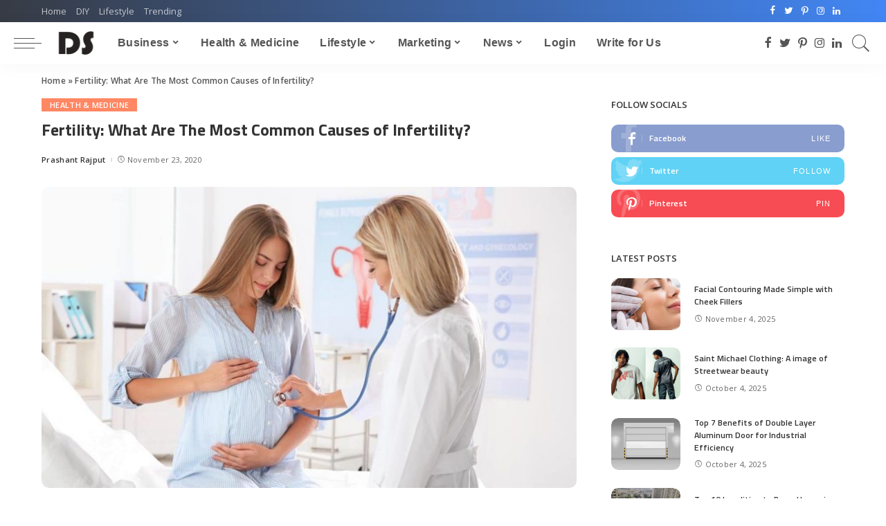

--- FILE ---
content_type: text/html; charset=UTF-8
request_url: https://dailysandesh.com/fertility-what-are-the-most-common-causes-of-infertility/
body_size: 25271
content:
<!DOCTYPE html>
<html lang="en-US">
<head>
	<meta charset="UTF-8">
	<meta http-equiv="X-UA-Compatible" content="IE=edge">
	<meta name="viewport" content="width=device-width, initial-scale=1">
	<link rel="profile" href="https://gmpg.org/xfn/11">
	<meta name='robots' content='index, follow, max-image-preview:large, max-snippet:-1, max-video-preview:-1' />

	<!-- This site is optimized with the Yoast SEO plugin v26.7 - https://yoast.com/wordpress/plugins/seo/ -->
	<title>Female Infertility – Common Causes and Risk Factors | DailySandesh</title>
	<meta name="description" content="If you have been trying to conceive for over 6 months but couldn’t succeed, there may be several causes of infertility which can be treated by a gynecologist in Noida." />
	<link rel="canonical" href="https://dailysandesh.com/fertility-what-are-the-most-common-causes-of-infertility/" />
	<meta property="og:locale" content="en_US" />
	<meta property="og:type" content="article" />
	<meta property="og:title" content="Female Infertility – Common Causes and Risk Factors | DailySandesh" />
	<meta property="og:description" content="If you have been trying to conceive for over 6 months but couldn’t succeed, there may be several causes of infertility which can be treated by a gynecologist in Noida." />
	<meta property="og:url" content="https://dailysandesh.com/fertility-what-are-the-most-common-causes-of-infertility/" />
	<meta property="og:site_name" content="DailySandesh" />
	<meta property="article:publisher" content="https://www.facebook.com/DailySandeshOfficial/" />
	<meta property="article:published_time" content="2020-11-23T19:09:06+00:00" />
	<meta property="article:modified_time" content="2020-11-23T19:09:09+00:00" />
	<meta property="og:image" content="https://dailysandesh.com/wp-content/uploads/2020/11/gynecologist-in-Noida.jpg" />
	<meta property="og:image:width" content="1200" />
	<meta property="og:image:height" content="675" />
	<meta property="og:image:type" content="image/jpeg" />
	<meta name="author" content="Prashant Rajput" />
	<meta name="twitter:card" content="summary_large_image" />
	<meta name="twitter:creator" content="@daily_sandesh" />
	<meta name="twitter:site" content="@daily_sandesh" />
	<meta name="twitter:label1" content="Written by" />
	<meta name="twitter:data1" content="Prashant Rajput" />
	<meta name="twitter:label2" content="Est. reading time" />
	<meta name="twitter:data2" content="3 minutes" />
	<script type="application/ld+json" class="yoast-schema-graph">{"@context":"https://schema.org","@graph":[{"@type":"Article","@id":"https://dailysandesh.com/fertility-what-are-the-most-common-causes-of-infertility/#article","isPartOf":{"@id":"https://dailysandesh.com/fertility-what-are-the-most-common-causes-of-infertility/"},"author":{"name":"Prashant Rajput","@id":"https://dailysandesh.com/#/schema/person/404c2ae2bae6b0864ab3443127e74706"},"headline":"Fertility: What Are The Most Common Causes of Infertility?","datePublished":"2020-11-23T19:09:06+00:00","dateModified":"2020-11-23T19:09:09+00:00","mainEntityOfPage":{"@id":"https://dailysandesh.com/fertility-what-are-the-most-common-causes-of-infertility/"},"wordCount":707,"commentCount":0,"publisher":{"@id":"https://dailysandesh.com/#organization"},"image":{"@id":"https://dailysandesh.com/fertility-what-are-the-most-common-causes-of-infertility/#primaryimage"},"thumbnailUrl":"https://dailysandesh.com/wp-content/uploads/2020/11/gynecologist-in-Noida.jpg","articleSection":["Health &amp; Medicine"],"inLanguage":"en-US","potentialAction":[{"@type":"CommentAction","name":"Comment","target":["https://dailysandesh.com/fertility-what-are-the-most-common-causes-of-infertility/#respond"]}]},{"@type":"WebPage","@id":"https://dailysandesh.com/fertility-what-are-the-most-common-causes-of-infertility/","url":"https://dailysandesh.com/fertility-what-are-the-most-common-causes-of-infertility/","name":"Female Infertility – Common Causes and Risk Factors | DailySandesh","isPartOf":{"@id":"https://dailysandesh.com/#website"},"primaryImageOfPage":{"@id":"https://dailysandesh.com/fertility-what-are-the-most-common-causes-of-infertility/#primaryimage"},"image":{"@id":"https://dailysandesh.com/fertility-what-are-the-most-common-causes-of-infertility/#primaryimage"},"thumbnailUrl":"https://dailysandesh.com/wp-content/uploads/2020/11/gynecologist-in-Noida.jpg","datePublished":"2020-11-23T19:09:06+00:00","dateModified":"2020-11-23T19:09:09+00:00","description":"If you have been trying to conceive for over 6 months but couldn’t succeed, there may be several causes of infertility which can be treated by a gynecologist in Noida.","breadcrumb":{"@id":"https://dailysandesh.com/fertility-what-are-the-most-common-causes-of-infertility/#breadcrumb"},"inLanguage":"en-US","potentialAction":[{"@type":"ReadAction","target":["https://dailysandesh.com/fertility-what-are-the-most-common-causes-of-infertility/"]}]},{"@type":"ImageObject","inLanguage":"en-US","@id":"https://dailysandesh.com/fertility-what-are-the-most-common-causes-of-infertility/#primaryimage","url":"https://dailysandesh.com/wp-content/uploads/2020/11/gynecologist-in-Noida.jpg","contentUrl":"https://dailysandesh.com/wp-content/uploads/2020/11/gynecologist-in-Noida.jpg","width":1200,"height":675,"caption":"gynecologist"},{"@type":"BreadcrumbList","@id":"https://dailysandesh.com/fertility-what-are-the-most-common-causes-of-infertility/#breadcrumb","itemListElement":[{"@type":"ListItem","position":1,"name":"Home","item":"https://dailysandesh.com/"},{"@type":"ListItem","position":2,"name":"Fertility: What Are The Most Common Causes of Infertility?"}]},{"@type":"WebSite","@id":"https://dailysandesh.com/#website","url":"https://dailysandesh.com/","name":"DailySandesh","description":"Unleash Your Words, Ignite Your Story: Where Blogging Comes to Life!","publisher":{"@id":"https://dailysandesh.com/#organization"},"alternateName":"Daily Sandesh","potentialAction":[{"@type":"SearchAction","target":{"@type":"EntryPoint","urlTemplate":"https://dailysandesh.com/?s={search_term_string}"},"query-input":{"@type":"PropertyValueSpecification","valueRequired":true,"valueName":"search_term_string"}}],"inLanguage":"en-US"},{"@type":"Organization","@id":"https://dailysandesh.com/#organization","name":"DailySandesh","url":"https://dailysandesh.com/","logo":{"@type":"ImageObject","inLanguage":"en-US","@id":"https://dailysandesh.com/#/schema/logo/image/","url":"https://dailysandesh.com/wp-content/uploads/2020/03/logo300.png","contentUrl":"https://dailysandesh.com/wp-content/uploads/2020/03/logo300.png","width":300,"height":300,"caption":"DailySandesh"},"image":{"@id":"https://dailysandesh.com/#/schema/logo/image/"},"sameAs":["https://www.facebook.com/DailySandeshOfficial/","https://x.com/daily_sandesh","https://www.instagram.com/dailysandesh/","https://www.linkedin.com/company/dailysandesh/","https://myspace.com/dailysandesh","https://www.pinterest.com/dailysandesh/"]},{"@type":"Person","@id":"https://dailysandesh.com/#/schema/person/404c2ae2bae6b0864ab3443127e74706","name":"Prashant Rajput","image":{"@type":"ImageObject","inLanguage":"en-US","@id":"https://dailysandesh.com/#/schema/person/image/","url":"https://secure.gravatar.com/avatar/5fb7afb3f8c7d6cb7a8cfd7270cc7207bfbcd2e7967b2e61581f6de53b90f28d?s=96&d=mm&r=g","contentUrl":"https://secure.gravatar.com/avatar/5fb7afb3f8c7d6cb7a8cfd7270cc7207bfbcd2e7967b2e61581f6de53b90f28d?s=96&d=mm&r=g","caption":"Prashant Rajput"}}]}</script>
	<!-- / Yoast SEO plugin. -->


<link rel='dns-prefetch' href='//fonts.googleapis.com' />
<link rel="alternate" title="oEmbed (JSON)" type="application/json+oembed" href="https://dailysandesh.com/wp-json/oembed/1.0/embed?url=https%3A%2F%2Fdailysandesh.com%2Ffertility-what-are-the-most-common-causes-of-infertility%2F" />
<link rel="alternate" title="oEmbed (XML)" type="text/xml+oembed" href="https://dailysandesh.com/wp-json/oembed/1.0/embed?url=https%3A%2F%2Fdailysandesh.com%2Ffertility-what-are-the-most-common-causes-of-infertility%2F&#038;format=xml" />
<link rel="alternate" type="application/rss+xml" title="DailySandesh &raquo; Stories Feed" href="https://dailysandesh.com/web-stories/feed/">			<link rel="pingback" href="https://dailysandesh.com/xmlrpc.php"/>
		<script type="application/ld+json">{"@context":"https://schema.org","@type":"Organization","legalName":"DailySandesh","url":"https://dailysandesh.com/","logo":"https://dailysandesh.com/wp-content/uploads/2020/03/cropped-logo300.png","sameAs":["https://www.facebook.com/DailySandeshOfficial","https://twitter.com/daily_sandesh","https://www.instagram.com/dailysandesh","https://pinterest.com/dailysandesh","https://www.linkedin.com/company/dailysandesh"]}</script>
<style id='wp-img-auto-sizes-contain-inline-css'>
img:is([sizes=auto i],[sizes^="auto," i]){contain-intrinsic-size:3000px 1500px}
/*# sourceURL=wp-img-auto-sizes-contain-inline-css */
</style>
<style class="optimize_css_2" type="text/css" media="all"></style>
<style class="optimize_css_2" type="text/css" media="all">.lrm-inline .lrm-user-modal-container{border:2px solid #d2d8d8}.lrm-user-modal-container-inner{border-radius:.25em;overflow:hidden}.lrm-user-modal-container{x-border-radius:.25em}.lrm-user-modal-container .lrm-switcher a{background:#d2d8d8;color:#809191}.lrm-user-modal-container .lrm-switcher.-is-not-login-only a.selected{background:#FFF;color:#505260}.lrm-user-modal-container .lrm-switcher.-is-not-login-only li:first-child a{border-radius:.25em 0 0 0}.lrm-user-modal-container .lrm-switcher.-is-not-login-only li:last-child a{border-radius:0 .25em 0 0}.lrm-user-modal-container .lrm-switcher.-is-login-only li a{border-radius:.25em .25em 0 0}.lrm-form input.has-border,.lrm-form select.has-border{border:1px solid #d2d8d8}.lrm-form a.button,.lrm-form button,.lrm-form button[type=submit],.lrm-form #buddypress input[type=submit],.lrm-form input[type=submit]{background:#2f889a;color:#FFF}.lrm-form .hide-password{border-color:#d2d8d8;color:#343642}.lrm-user-modal-container .input-text,.lrm-user-modal-container input[type=email],.lrm-user-modal-container input[type=password],.lrm-user-modal-container input[type=search],.lrm-user-modal-container input[type=tel],.lrm-user-modal-container input[type=text],.lrm-user-modal-container input[type=url],.lrm-user-modal-container select,.lrm-user-modal-container textarea{background-color:#f7f7f7;color:#000;font-weight:300;box-shadow:none;border-radius:.25em}.lrm-user-modal-container .input-text:focus,.lrm-user-modal-container input[type=email]:focus,.lrm-user-modal-container input[type=password]:focus,.lrm-user-modal-container input[type=search]:focus,.lrm-user-modal-container input[type=tel]:focus,.lrm-user-modal-container input[type=text]:focus,.lrm-user-modal-container input[type=url]:focus,.lrm-user-modal-container select:focus,.lrm-user-modal-container textarea:focus{border:1px solid #d2d8d8;box-shadow:inset 0 1px 1px rgb(0 0 0 / .25)}</style>
<style id='classic-theme-styles-inline-css'>
/*! This file is auto-generated */
.wp-block-button__link{color:#fff;background-color:#32373c;border-radius:9999px;box-shadow:none;text-decoration:none;padding:calc(.667em + 2px) calc(1.333em + 2px);font-size:1.125em}.wp-block-file__button{background:#32373c;color:#fff;text-decoration:none}
/*# sourceURL=/wp-includes/css/classic-themes.min.css */
</style>
<style class="optimize_css_2" type="text/css" media="all">.wpcf7 .screen-reader-response{position:absolute;overflow:hidden;clip:rect(1px,1px,1px,1px);clip-path:inset(50%);height:1px;width:1px;margin:-1px;padding:0;border:0;word-wrap:normal!important}.wpcf7 .hidden-fields-container{display:none}.wpcf7 form .wpcf7-response-output{margin:2em .5em 1em;padding:.2em 1em;border:2px solid #00a0d2}.wpcf7 form.init .wpcf7-response-output,.wpcf7 form.resetting .wpcf7-response-output,.wpcf7 form.submitting .wpcf7-response-output{display:none}.wpcf7 form.sent .wpcf7-response-output{border-color:#46b450}.wpcf7 form.failed .wpcf7-response-output,.wpcf7 form.aborted .wpcf7-response-output{border-color:#dc3232}.wpcf7 form.spam .wpcf7-response-output{border-color:#f56e28}.wpcf7 form.invalid .wpcf7-response-output,.wpcf7 form.unaccepted .wpcf7-response-output,.wpcf7 form.payment-required .wpcf7-response-output{border-color:#ffb900}.wpcf7-form-control-wrap{position:relative}.wpcf7-not-valid-tip{color:#dc3232;font-size:1em;font-weight:400;display:block}.use-floating-validation-tip .wpcf7-not-valid-tip{position:relative;top:-2ex;left:1em;z-index:100;border:1px solid #dc3232;background:#fff;padding:.2em .8em;width:24em}.wpcf7-list-item{display:inline-block;margin:0 0 0 1em}.wpcf7-list-item-label::before,.wpcf7-list-item-label::after{content:" "}.wpcf7-spinner{visibility:hidden;display:inline-block;background-color:#23282d;opacity:.75;width:24px;height:24px;border:none;border-radius:100%;padding:0;margin:0 24px;position:relative}form.submitting .wpcf7-spinner{visibility:visible}.wpcf7-spinner::before{content:'';position:absolute;background-color:#fbfbfc;top:4px;left:4px;width:6px;height:6px;border:none;border-radius:100%;transform-origin:8px 8px;animation-name:spin;animation-duration:1000ms;animation-timing-function:linear;animation-iteration-count:infinite}@media (prefers-reduced-motion:reduce){.wpcf7-spinner::before{animation-name:blink;animation-duration:2000ms}}@keyframes spin{from{transform:rotate(0deg)}to{transform:rotate(360deg)}}@keyframes blink{from{opacity:0}50%{opacity:1}to{opacity:0}}.wpcf7 [inert]{opacity:.5}.wpcf7 input[type="file"]{cursor:pointer}.wpcf7 input[type="file"]:disabled{cursor:default}.wpcf7 .wpcf7-submit:disabled{cursor:not-allowed}.wpcf7 input[type="url"],.wpcf7 input[type="email"],.wpcf7 input[type="tel"]{direction:ltr}.wpcf7-reflection>output{display:list-item;list-style:none}.wpcf7-reflection>output[hidden]{display:none}</style>
<link rel='stylesheet' id='ez-toc-css' href='https://dailysandesh.com/wp-content/plugins/easy-table-of-contents/assets/css/screen.min.css' media='all' />
<style id='ez-toc-inline-css'>
div#ez-toc-container .ez-toc-title {font-size: 120%;}div#ez-toc-container .ez-toc-title {font-weight: 500;}div#ez-toc-container ul li , div#ez-toc-container ul li a {font-size: 95%;}div#ez-toc-container ul li , div#ez-toc-container ul li a {font-weight: 500;}div#ez-toc-container nav ul ul li {font-size: 90%;}.ez-toc-box-title {font-weight: bold; margin-bottom: 10px; text-align: center; text-transform: uppercase; letter-spacing: 1px; color: #666; padding-bottom: 5px;position:absolute;top:-4%;left:5%;background-color: inherit;transition: top 0.3s ease;}.ez-toc-box-title.toc-closed {top:-25%;}
.ez-toc-container-direction {direction: ltr;}.ez-toc-counter ul{counter-reset: item ;}.ez-toc-counter nav ul li a::before {content: counters(item, '.', decimal) '. ';display: inline-block;counter-increment: item;flex-grow: 0;flex-shrink: 0;margin-right: .2em; float: left; }.ez-toc-widget-direction {direction: ltr;}.ez-toc-widget-container ul{counter-reset: item ;}.ez-toc-widget-container nav ul li a::before {content: counters(item, '.', decimal) '. ';display: inline-block;counter-increment: item;flex-grow: 0;flex-shrink: 0;margin-right: .2em; float: left; }
/*# sourceURL=ez-toc-inline-css */
</style>
<style class="optimize_css_2" type="text/css" media="all">#uid_3a9245b8a{overflow:hidden}</style>
<style class="optimize_css_2" type="text/css" media="all">html{font-size:14px}.instagram-box.box-intro{background-color:#555}.topbar-wrap{background-color:#373b44}.topbar-wrap{background-image:linear-gradient(90deg,#373b44,#4286f4)}.topbar-menu .sub-menu{background-color:#373b44;background-image:linear-gradient(145deg,#373b44,#4286f4)}.off-canvas-wrap{background-color:#031328!important}.header-float .transparent-navbar-wrap{background:#fff0}.header-float .navbar-inner{border-bottom:none}.navbar-border-holder{border-width:2px}.navbar-border-holder{border-color:}input[type="submit"]:hover,input[type="submit"]:focus,button:hover,button:focus,input[type="button"]:hover,input[type="button"]:focus,.post-edit-link:hover,a.pagination-link:hover,a.page-numbers:hover,.post-page-numbers:hover,a.loadmore-link:hover,.pagination-simple .page-numbers:hover,#off-canvas-close-btn:hover,#off-canvas-close-btn:focus,.off-canvas-subscribe a,.block-header-3 .block-title:before,.cookie-accept:hover,.entry-footer a:hover,.box-comment-btn:hover,a.comment-reply-link:hover,.review-info,.entry-content a.wp-block-button__link:hover,#wp-calendar tbody a:hover,.instagram-box.box-intro:hover,.banner-btn a,.headerstrip-btn a,.is-light-text .widget:not(.woocommerce) .count,.rb-newsletter.is-light-text button.newsletter-submit,.cat-icon-round .cat-info-el,.cat-icon-radius .cat-info-el,.cat-icon-square .cat-info-el:before,.entry-content .wpcf7 label:before,body .cooked-recipe-directions .cooked-direction-number,span.cooked-taxonomy a:hover,.widget_categories a:hover .count,.widget_archive a:hover .count,.wp-block-categories-list a:hover .count,.wp-block-categories-list a:hover .count,.entry-content .wp-block-file .wp-block-file__button,#wp-calendar td#today,.mfp-close:hover,.is-light-text .mfp-close:hover,#rb-close-newsletter:hover,.tagcloud a:hover,.tagcloud a:focus,.is-light-text .tagcloud a:hover,.is-light-text .tagcloud a:focus,input[type="checkbox"].newsletter-checkbox:checked+label:before,.cta-btn.is-bg,.rb-mailchimp .mc4wp-form-fields input[type="submit"],.is-light-text .w-footer .mc4wp-form-fields input[type="submit"],.statics-el:first-child .inner{background-color:#7a7dce}.page-edit-link:hover,.rb-menu>li.current-menu-item>a>span:before,.p-url:hover,.p-url:focus,.p-wrap .p-url:hover,.p-wrap .p-url:focus,.p-link:hover span,.p-link:hover i,.meta-info-el a:hover,.sponsor-label,.block-header-3 .block-title:before,.subscribe-box .mc4wp-form-fields input[type="submit"]:hover+i,.entry-content p a:not(button),.comment-content a,.author-title a,.logged-in-as a:hover,.comment-list .logged-in-as a:hover,.gallery-list-label a:hover,.review-el .review-stars,.share-total,.breadcrumb a:hover,span.not-found-label,.return-home:hover,.section-not-found .page-content .return-home:hover,.subscribe-box .rb-newsletter.is-light-text button.newsletter-submit-icon:hover,.subscribe-box .rb-newsletter button.newsletter-submit-icon:hover,.fw-category-1 .cat-list-item:hover .cat-list-name,.fw-category-1.is-light-text .cat-list-item:hover .cat-list-name,body .cooked-icon-recipe-icon,.comment-list .comment-reply-title small a:hover,.widget_pages a:hover,.widget_meta a:hover,.widget_categories a:hover,.entry-content .wp-block-categories-list a:hover,.entry-content .wp-block-archives-list a:hover,.widget_archive a:hover,.widget.widget_nav_menu a:hover,.p-grid-4.is-pop-style .p-header .counter-index,.twitter-content.entry-summary a:hover,.read-it-later:hover,.read-it-later:focus,.address-info a:hover,.gallery-popup-content .image-popup-description a:hover,.gallery-popup-content .image-popup-description a:focus,.entry-content ul.wp-block-latest-posts a:hover,.widget_recent_entries a:hover,.recentcomments a:hover,a.rsswidget:hover,.entry-content .wp-block-latest-comments__comment-meta a:hover,.entry-content .cooked-recipe-info .cooked-author a:hover,.entry-content a:not(button),.comment-content a,.about-desc a:hover,.is-light-text .about-desc a:hover,.portfolio-info-el:hover,.portfolio-nav a:hover,.portfolio-nav-next a:hover>i,.hbox-tagline span,.hbox-title span,.cta-tagline span,.cta-title span,.block-header-7 .block-header .block-title:first-letter{color:#7a7dce}.is-style-outline a.wp-block-button__link:hover{color:#7a7dce!important}a.comment-reply-link:hover,.navbar-holder.is-light-text .header-lightbox,input[type="checkbox"].newsletter-checkbox:checked+label:before,.cat-icon-line .cat-info-el{border-color:#7a7dce}.review-info,.p-review-info{background-color:#ffac63}.review-el .review-stars,.average-stars i{color:#ffac63}.rb-gallery-popup.mfp-bg.mfp-ready.rb-popup-effect{background-color:#10181e}.category .category-header .header-holder{background-color:#10181e}.tipsy,.additional-meta,.sponsor-label,.sponsor-link,.entry-footer .tag-label,.box-nav .nav-label,.left-article-label,.share-label,.rss-date,.wp-block-latest-posts__post-date,.wp-block-latest-comments__comment-date,.image-caption,.wp-caption-text,.gallery-caption,.entry-content .wp-block-audio figcaption,.entry-content .wp-block-video figcaption,.entry-content .wp-block-image figcaption,.entry-content .wp-block-gallery .blocks-gallery-image figcaption,.entry-content .wp-block-gallery .blocks-gallery-item figcaption,.subscribe-content .desc,.follower-el .right-el,.author-job,.comment-metadata{font-family:Open Sans}.tipsy,.additional-meta,.sponsor-label,.entry-footer .tag-label,.box-nav .nav-label,.left-article-label,.share-label,.rss-date,.wp-block-latest-posts__post-date,.wp-block-latest-comments__comment-date,.image-caption,.wp-caption-text,.gallery-caption,.entry-content .wp-block-audio figcaption,.entry-content .wp-block-video figcaption,.entry-content .wp-block-image figcaption,.entry-content .wp-block-gallery .blocks-gallery-image figcaption,.entry-content .wp-block-gallery .blocks-gallery-item figcaption,.subscribe-content .desc,.follower-el .right-el,.author-job,.comment-metadata{font-weight:400}.tipsy,.additional-meta,.sponsor-label,.sponsor-link,.entry-footer .tag-label,.box-nav .nav-label,.left-article-label,.share-label,.rss-date,.wp-block-latest-posts__post-date,.wp-block-latest-comments__comment-date,.subscribe-content .desc,.author-job{font-size:11px}.image-caption,.wp-caption-text,.gallery-caption,.entry-content .wp-block-audio figcaption,.entry-content .wp-block-video figcaption,.entry-content .wp-block-image figcaption,.entry-content .wp-block-gallery .blocks-gallery-image figcaption,.entry-content .wp-block-gallery .blocks-gallery-item figcaption,.comment-metadata,.follower-el .right-el{font-size:12px}.sponsor-link{font-family:Open Sans}.sponsor-link{font-weight:600}.entry-footer a,.tagcloud a,.entry-footer .source,.entry-footer .via-el{font-family:Open Sans}.entry-footer a,.tagcloud a,.entry-footer .source,.entry-footer .via-el{font-weight:600}.entry-footer a,.tagcloud a,.entry-footer .source,.entry-footer .via-el{font-size:11px!important}.entry-footer a,.tagcloud a,.entry-footer .source,.entry-footer .via-el{text-transform:uppercase}.p-link,.rb-cookie .cookie-accept,a.comment-reply-link,.comment-list .comment-reply-title small a,.banner-btn a,.headerstrip-btn a,input[type="submit"],button,.pagination-wrap,.cta-btn{font-family:Open Sans}.p-link,.rb-cookie .cookie-accept,a.comment-reply-link,.comment-list .comment-reply-title small a,.banner-btn a,.headerstrip-btn a,input[type="submit"],button,.pagination-wrap,.cta-btn{font-weight:600}.p-link,.rb-cookie .cookie-accept,a.comment-reply-link,.comment-list .comment-reply-title small a,.banner-btn a,.headerstrip-btn a,input[type="submit"],button,.pagination-wrap{font-size:11px}select,textarea,input[type="text"],input[type="tel"],input[type="email"],input[type="url"],input[type="search"],input[type="number"]{font-family:Open Sans}select,textarea,input[type="text"],input[type="tel"],input[type="email"],input[type="url"],input[type="search"],input[type="number"]{font-weight:400}.footer-menu-inner,.widget_recent_comments .recentcomments>a:last-child,.wp-block-latest-comments__comment-link,.wp-block-latest-posts__list a,.widget_recent_entries li,.wp-block-quote *:not(cite),blockquote *:not(cite),.widget_rss li,.wp-block-latest-posts li,.wp-block-latest-comments__comment-link{font-family:Titillium Web}.footer-menu-inner,.widget_recent_comments .recentcomments>a:last-child,.wp-block-latest-comments__comment-link,.wp-block-latest-posts__list a,.widget_recent_entries li,.wp-block-quote *:not(cite),blockquote *:not(cite),.widget_rss li,.wp-block-latest-posts li,.wp-block-latest-comments__comment-link{font-weight:700}@media only screen and (max-width:767px){.entry-content{font-size:.90rem}.p-wrap .entry-summary,.twitter-content.entry-summary,.element-desc,.subscribe-description,.rb-sdecs,.copyright-inner>*,.summary-content,.pros-cons-wrap ul li,.gallery-popup-content .image-popup-description>*{font-size:.76rem}}@media only screen and (max-width:991px){.block-header-2 .block-title,.block-header-5 .block-title{font-size:11px}}@media only screen and (max-width:767px){.block-header-2 .block-title,.block-header-5 .block-title{font-size:10px}}h1,.h1,h1.single-title{font-size:24px}h2,.h2{font-size:22px}h3,.h3{font-size:18px}h4,.h4{font-size:17px}h5,.h5{font-size:16px}h6,.h6{font-size:15px}@media only screen and (max-width:767px){h1,.h1,h1.single-title{font-size:20px}h2,.h2{font-size:18px}h3,.h3{font-size:16px}h4,.h4{font-size:16px}h5,.h5{font-size:15px}h6,.h6{font-size:14px}.block-title,.block-header .block-title{font-size:12px!important}.widget-title{font-size:10px!important}}</style>
<link rel='stylesheet' id='wpo_min-header-0-css' href='https://dailysandesh.com/wp-content/cache/wpo-minify/1768059231/assets/wpo-minify-header-d5923487.min.css' media='all' />
<script src="https://dailysandesh.com/wp-content/cache/wpo-minify/1768059231/assets/wpo-minify-header-7b270e3d.min.js" id="wpo_min-header-0-js"></script>
<link rel="https://api.w.org/" href="https://dailysandesh.com/wp-json/" /><link rel="alternate" title="JSON" type="application/json" href="https://dailysandesh.com/wp-json/wp/v2/posts/8035" /><link rel="EditURI" type="application/rsd+xml" title="RSD" href="https://dailysandesh.com/xmlrpc.php?rsd" />
<meta name="generator" content="WordPress 6.9" />
<link rel='shortlink' href='https://dailysandesh.com/?p=8035' />
<script type="application/ld+json">{"@context":"https://schema.org","@type":"WebSite","@id":"https://dailysandesh.com/#website","url":"https://dailysandesh.com/","name":"DailySandesh","potentialAction":{"@type":"SearchAction","target":"https://dailysandesh.com/?s={search_term_string}","query-input":"required name=search_term_string"}}</script>
<link rel="icon" href="https://dailysandesh.com/wp-content/uploads/2020/03/cropped-logo300-32x32.png" sizes="32x32" />
<link rel="icon" href="https://dailysandesh.com/wp-content/uploads/2020/03/cropped-logo300-192x192.png" sizes="192x192" />
<link rel="apple-touch-icon" href="https://dailysandesh.com/wp-content/uploads/2020/03/cropped-logo300-180x180.png" />
<meta name="msapplication-TileImage" content="https://dailysandesh.com/wp-content/uploads/2020/03/cropped-logo300-270x270.png" />
<style type="text/css" title="dynamic-css" class="options-output">.topbar-wrap{font-family:"Open Sans";font-weight:normal;font-style:normal;color:#ffffff;}.footer-wrap{background-color:#10181e;}.footer-menu-inner{font-family:"Titillium Web";letter-spacing:0px;font-weight:600;font-style:normal;font-size:14px;}html{font-family:"Open Sans";font-weight:400;font-style:normal;color:#555555;font-size:14px;}.p-wrap .entry-summary,.twitter-content.entry-summary,.author-description,.rssSummary,.rb-sdesc{font-family:"Open Sans";font-weight:400;font-style:normal;}h1, .h1{font-family:"Titillium Web";text-transform:none;font-weight:700;font-style:normal;color:#333333;}h2, .h2{font-family:"Titillium Web";font-weight:600;font-style:normal;color:#333333;}h3, .h3{font-family:"Titillium Web";font-weight:600;font-style:normal;color:#333333;}h4, .h4{font-family:"Titillium Web";font-weight:600;font-style:normal;color:#333333;}h5, .h5{font-family:"Titillium Web";font-weight:600;font-style:normal;color:#333333;}h6, .h6{font-family:"Titillium Web";font-weight:600;font-style:normal;color:#333333;}.p-cat-info{font-family:"Open Sans";text-transform:uppercase;font-weight:600;font-style:normal;font-size:11px;}.p-meta-info, .wp-block-latest-posts__post-date{font-family:"Open Sans";font-weight:400;font-style:normal;font-size:11px;}.meta-info-author.meta-info-el{font-family:"Open Sans";font-weight:600;font-style:normal;font-size:11px;}.breadcrumb{font-family:"Open Sans";font-weight:600;font-style:normal;font-size:12px;}.block-title, .block-header .block-title{font-family:"Open Sans";font-weight:600;font-style:normal;font-size:14px;}.ajax-quick-filter,.block-view-more{font-family:"Open Sans";font-weight:600;font-style:normal;font-size:11px;}.widget-title{font-family:"Open Sans";text-transform:uppercase;font-weight:600;font-style:normal;font-size:13px;}</style>	<!-- Google Tag Manager -->
<script>(function(w,d,s,l,i){w[l]=w[l]||[];w[l].push({'gtm.start':
new Date().getTime(),event:'gtm.js'});var f=d.getElementsByTagName(s)[0],
j=d.createElement(s),dl=l!='dataLayer'?'&l='+l:'';j.async=true;j.src=
'https://www.googletagmanager.com/gtm.js?id='+i+dl;f.parentNode.insertBefore(j,f);
})(window,document,'script','dataLayer','GTM-5N47PPB');</script>
<!-- End Google Tag Manager -->
<style id='wp-block-heading-inline-css'>
h1:where(.wp-block-heading).has-background,h2:where(.wp-block-heading).has-background,h3:where(.wp-block-heading).has-background,h4:where(.wp-block-heading).has-background,h5:where(.wp-block-heading).has-background,h6:where(.wp-block-heading).has-background{padding:1.25em 2.375em}h1.has-text-align-left[style*=writing-mode]:where([style*=vertical-lr]),h1.has-text-align-right[style*=writing-mode]:where([style*=vertical-rl]),h2.has-text-align-left[style*=writing-mode]:where([style*=vertical-lr]),h2.has-text-align-right[style*=writing-mode]:where([style*=vertical-rl]),h3.has-text-align-left[style*=writing-mode]:where([style*=vertical-lr]),h3.has-text-align-right[style*=writing-mode]:where([style*=vertical-rl]),h4.has-text-align-left[style*=writing-mode]:where([style*=vertical-lr]),h4.has-text-align-right[style*=writing-mode]:where([style*=vertical-rl]),h5.has-text-align-left[style*=writing-mode]:where([style*=vertical-lr]),h5.has-text-align-right[style*=writing-mode]:where([style*=vertical-rl]),h6.has-text-align-left[style*=writing-mode]:where([style*=vertical-lr]),h6.has-text-align-right[style*=writing-mode]:where([style*=vertical-rl]){rotate:180deg}
/*# sourceURL=https://dailysandesh.com/wp-includes/blocks/heading/style.min.css */
</style>
<style id='wp-block-list-inline-css'>
ol,ul{box-sizing:border-box}:root :where(.wp-block-list.has-background){padding:1.25em 2.375em}
/*# sourceURL=https://dailysandesh.com/wp-includes/blocks/list/style.min.css */
</style>
<style id='wp-block-paragraph-inline-css'>
.is-small-text{font-size:.875em}.is-regular-text{font-size:1em}.is-large-text{font-size:2.25em}.is-larger-text{font-size:3em}.has-drop-cap:not(:focus):first-letter{float:left;font-size:8.4em;font-style:normal;font-weight:100;line-height:.68;margin:.05em .1em 0 0;text-transform:uppercase}body.rtl .has-drop-cap:not(:focus):first-letter{float:none;margin-left:.1em}p.has-drop-cap.has-background{overflow:hidden}:root :where(p.has-background){padding:1.25em 2.375em}:where(p.has-text-color:not(.has-link-color)) a{color:inherit}p.has-text-align-left[style*="writing-mode:vertical-lr"],p.has-text-align-right[style*="writing-mode:vertical-rl"]{rotate:180deg}
/*# sourceURL=https://dailysandesh.com/wp-includes/blocks/paragraph/style.min.css */
</style>
<style id='global-styles-inline-css'>
:root{--wp--preset--aspect-ratio--square: 1;--wp--preset--aspect-ratio--4-3: 4/3;--wp--preset--aspect-ratio--3-4: 3/4;--wp--preset--aspect-ratio--3-2: 3/2;--wp--preset--aspect-ratio--2-3: 2/3;--wp--preset--aspect-ratio--16-9: 16/9;--wp--preset--aspect-ratio--9-16: 9/16;--wp--preset--color--black: #000000;--wp--preset--color--cyan-bluish-gray: #abb8c3;--wp--preset--color--white: #ffffff;--wp--preset--color--pale-pink: #f78da7;--wp--preset--color--vivid-red: #cf2e2e;--wp--preset--color--luminous-vivid-orange: #ff6900;--wp--preset--color--luminous-vivid-amber: #fcb900;--wp--preset--color--light-green-cyan: #7bdcb5;--wp--preset--color--vivid-green-cyan: #00d084;--wp--preset--color--pale-cyan-blue: #8ed1fc;--wp--preset--color--vivid-cyan-blue: #0693e3;--wp--preset--color--vivid-purple: #9b51e0;--wp--preset--gradient--vivid-cyan-blue-to-vivid-purple: linear-gradient(135deg,rgb(6,147,227) 0%,rgb(155,81,224) 100%);--wp--preset--gradient--light-green-cyan-to-vivid-green-cyan: linear-gradient(135deg,rgb(122,220,180) 0%,rgb(0,208,130) 100%);--wp--preset--gradient--luminous-vivid-amber-to-luminous-vivid-orange: linear-gradient(135deg,rgb(252,185,0) 0%,rgb(255,105,0) 100%);--wp--preset--gradient--luminous-vivid-orange-to-vivid-red: linear-gradient(135deg,rgb(255,105,0) 0%,rgb(207,46,46) 100%);--wp--preset--gradient--very-light-gray-to-cyan-bluish-gray: linear-gradient(135deg,rgb(238,238,238) 0%,rgb(169,184,195) 100%);--wp--preset--gradient--cool-to-warm-spectrum: linear-gradient(135deg,rgb(74,234,220) 0%,rgb(151,120,209) 20%,rgb(207,42,186) 40%,rgb(238,44,130) 60%,rgb(251,105,98) 80%,rgb(254,248,76) 100%);--wp--preset--gradient--blush-light-purple: linear-gradient(135deg,rgb(255,206,236) 0%,rgb(152,150,240) 100%);--wp--preset--gradient--blush-bordeaux: linear-gradient(135deg,rgb(254,205,165) 0%,rgb(254,45,45) 50%,rgb(107,0,62) 100%);--wp--preset--gradient--luminous-dusk: linear-gradient(135deg,rgb(255,203,112) 0%,rgb(199,81,192) 50%,rgb(65,88,208) 100%);--wp--preset--gradient--pale-ocean: linear-gradient(135deg,rgb(255,245,203) 0%,rgb(182,227,212) 50%,rgb(51,167,181) 100%);--wp--preset--gradient--electric-grass: linear-gradient(135deg,rgb(202,248,128) 0%,rgb(113,206,126) 100%);--wp--preset--gradient--midnight: linear-gradient(135deg,rgb(2,3,129) 0%,rgb(40,116,252) 100%);--wp--preset--font-size--small: 13px;--wp--preset--font-size--medium: 20px;--wp--preset--font-size--large: 36px;--wp--preset--font-size--x-large: 42px;--wp--preset--spacing--20: 0.44rem;--wp--preset--spacing--30: 0.67rem;--wp--preset--spacing--40: 1rem;--wp--preset--spacing--50: 1.5rem;--wp--preset--spacing--60: 2.25rem;--wp--preset--spacing--70: 3.38rem;--wp--preset--spacing--80: 5.06rem;--wp--preset--shadow--natural: 6px 6px 9px rgba(0, 0, 0, 0.2);--wp--preset--shadow--deep: 12px 12px 50px rgba(0, 0, 0, 0.4);--wp--preset--shadow--sharp: 6px 6px 0px rgba(0, 0, 0, 0.2);--wp--preset--shadow--outlined: 6px 6px 0px -3px rgb(255, 255, 255), 6px 6px rgb(0, 0, 0);--wp--preset--shadow--crisp: 6px 6px 0px rgb(0, 0, 0);}:where(.is-layout-flex){gap: 0.5em;}:where(.is-layout-grid){gap: 0.5em;}body .is-layout-flex{display: flex;}.is-layout-flex{flex-wrap: wrap;align-items: center;}.is-layout-flex > :is(*, div){margin: 0;}body .is-layout-grid{display: grid;}.is-layout-grid > :is(*, div){margin: 0;}:where(.wp-block-columns.is-layout-flex){gap: 2em;}:where(.wp-block-columns.is-layout-grid){gap: 2em;}:where(.wp-block-post-template.is-layout-flex){gap: 1.25em;}:where(.wp-block-post-template.is-layout-grid){gap: 1.25em;}.has-black-color{color: var(--wp--preset--color--black) !important;}.has-cyan-bluish-gray-color{color: var(--wp--preset--color--cyan-bluish-gray) !important;}.has-white-color{color: var(--wp--preset--color--white) !important;}.has-pale-pink-color{color: var(--wp--preset--color--pale-pink) !important;}.has-vivid-red-color{color: var(--wp--preset--color--vivid-red) !important;}.has-luminous-vivid-orange-color{color: var(--wp--preset--color--luminous-vivid-orange) !important;}.has-luminous-vivid-amber-color{color: var(--wp--preset--color--luminous-vivid-amber) !important;}.has-light-green-cyan-color{color: var(--wp--preset--color--light-green-cyan) !important;}.has-vivid-green-cyan-color{color: var(--wp--preset--color--vivid-green-cyan) !important;}.has-pale-cyan-blue-color{color: var(--wp--preset--color--pale-cyan-blue) !important;}.has-vivid-cyan-blue-color{color: var(--wp--preset--color--vivid-cyan-blue) !important;}.has-vivid-purple-color{color: var(--wp--preset--color--vivid-purple) !important;}.has-black-background-color{background-color: var(--wp--preset--color--black) !important;}.has-cyan-bluish-gray-background-color{background-color: var(--wp--preset--color--cyan-bluish-gray) !important;}.has-white-background-color{background-color: var(--wp--preset--color--white) !important;}.has-pale-pink-background-color{background-color: var(--wp--preset--color--pale-pink) !important;}.has-vivid-red-background-color{background-color: var(--wp--preset--color--vivid-red) !important;}.has-luminous-vivid-orange-background-color{background-color: var(--wp--preset--color--luminous-vivid-orange) !important;}.has-luminous-vivid-amber-background-color{background-color: var(--wp--preset--color--luminous-vivid-amber) !important;}.has-light-green-cyan-background-color{background-color: var(--wp--preset--color--light-green-cyan) !important;}.has-vivid-green-cyan-background-color{background-color: var(--wp--preset--color--vivid-green-cyan) !important;}.has-pale-cyan-blue-background-color{background-color: var(--wp--preset--color--pale-cyan-blue) !important;}.has-vivid-cyan-blue-background-color{background-color: var(--wp--preset--color--vivid-cyan-blue) !important;}.has-vivid-purple-background-color{background-color: var(--wp--preset--color--vivid-purple) !important;}.has-black-border-color{border-color: var(--wp--preset--color--black) !important;}.has-cyan-bluish-gray-border-color{border-color: var(--wp--preset--color--cyan-bluish-gray) !important;}.has-white-border-color{border-color: var(--wp--preset--color--white) !important;}.has-pale-pink-border-color{border-color: var(--wp--preset--color--pale-pink) !important;}.has-vivid-red-border-color{border-color: var(--wp--preset--color--vivid-red) !important;}.has-luminous-vivid-orange-border-color{border-color: var(--wp--preset--color--luminous-vivid-orange) !important;}.has-luminous-vivid-amber-border-color{border-color: var(--wp--preset--color--luminous-vivid-amber) !important;}.has-light-green-cyan-border-color{border-color: var(--wp--preset--color--light-green-cyan) !important;}.has-vivid-green-cyan-border-color{border-color: var(--wp--preset--color--vivid-green-cyan) !important;}.has-pale-cyan-blue-border-color{border-color: var(--wp--preset--color--pale-cyan-blue) !important;}.has-vivid-cyan-blue-border-color{border-color: var(--wp--preset--color--vivid-cyan-blue) !important;}.has-vivid-purple-border-color{border-color: var(--wp--preset--color--vivid-purple) !important;}.has-vivid-cyan-blue-to-vivid-purple-gradient-background{background: var(--wp--preset--gradient--vivid-cyan-blue-to-vivid-purple) !important;}.has-light-green-cyan-to-vivid-green-cyan-gradient-background{background: var(--wp--preset--gradient--light-green-cyan-to-vivid-green-cyan) !important;}.has-luminous-vivid-amber-to-luminous-vivid-orange-gradient-background{background: var(--wp--preset--gradient--luminous-vivid-amber-to-luminous-vivid-orange) !important;}.has-luminous-vivid-orange-to-vivid-red-gradient-background{background: var(--wp--preset--gradient--luminous-vivid-orange-to-vivid-red) !important;}.has-very-light-gray-to-cyan-bluish-gray-gradient-background{background: var(--wp--preset--gradient--very-light-gray-to-cyan-bluish-gray) !important;}.has-cool-to-warm-spectrum-gradient-background{background: var(--wp--preset--gradient--cool-to-warm-spectrum) !important;}.has-blush-light-purple-gradient-background{background: var(--wp--preset--gradient--blush-light-purple) !important;}.has-blush-bordeaux-gradient-background{background: var(--wp--preset--gradient--blush-bordeaux) !important;}.has-luminous-dusk-gradient-background{background: var(--wp--preset--gradient--luminous-dusk) !important;}.has-pale-ocean-gradient-background{background: var(--wp--preset--gradient--pale-ocean) !important;}.has-electric-grass-gradient-background{background: var(--wp--preset--gradient--electric-grass) !important;}.has-midnight-gradient-background{background: var(--wp--preset--gradient--midnight) !important;}.has-small-font-size{font-size: var(--wp--preset--font-size--small) !important;}.has-medium-font-size{font-size: var(--wp--preset--font-size--medium) !important;}.has-large-font-size{font-size: var(--wp--preset--font-size--large) !important;}.has-x-large-font-size{font-size: var(--wp--preset--font-size--x-large) !important;}
/*# sourceURL=global-styles-inline-css */
</style>
</head>
<body class="wp-singular post-template-default single single-post postid-8035 single-format-standard wp-embed-responsive wp-theme-pixwell wp-child-theme-pixwell-child is-single-1 is-backtop block-header-3 w-header-1 cat-icon-radius is-meta-border ele-round feat-round is-fmask mh-p-link mh-p-excerpt is-lazyload">
<!-- Google Tag Manager (noscript) -->
<noscript><iframe src="https://www.googletagmanager.com/ns.html?id=GTM-5N47PPB"
height="0" width="0" style="display:none;visibility:hidden"></iframe></noscript>
<!-- End Google Tag Manager (noscript) -->
<div id="site" class="site">
		<aside id="off-canvas-section" class="off-canvas-wrap dark-style is-hidden">
			<div class="close-panel-wrap tooltips-n">
				<a href="#" id="off-canvas-close-btn" title="Close Panel"><i class="btn-close"></i></a>
			</div>
			<div class="off-canvas-holder">
									<div class="off-canvas-header is-light-text">
						<div class="header-inner">
															<a href="https://dailysandesh.com/" class="off-canvas-logo">
									<img src="https://dailysandesh.com/wp-content/uploads/2020/03/logo300.png" alt="DailySandesh">
								</a>
														<aside class="inner-bottom">
																	<div class="off-canvas-social">
										<a class="social-link-facebook" title="Facebook" href="https://www.facebook.com/DailySandeshOfficial" target="_blank"><i class="rbi rbi-facebook"></i></a><a class="social-link-twitter" title="Twitter" href="https://twitter.com/daily_sandesh" target="_blank"><i class="rbi rbi-twitter"></i></a><a class="social-link-pinterest" title="Pinterest" href="https://pinterest.com/dailysandesh" target="_blank"><i class="rbi rbi-pinterest-i"></i></a><a class="social-link-instagram" title="Instagram" href="https://www.instagram.com/dailysandesh" target="_blank"><i class="rbi rbi-instagram"></i></a><a class="social-link-linkedin" title="LinkedIn" href="https://www.linkedin.com/company/dailysandesh" target="_blank"><i class="rbi rbi-linkedin"></i></a>									</div>
																	<div class="inner-bottom-right">
										<aside class="bookmark-section">
	<a class="bookmark-link" href="#" title="Bookmarks">
		<span class="bookmark-icon"><i class="rbi rbi-book"></i><span class="bookmark-counter rb-counter">0</span></span>
	</a>
</aside>									</div>
															</aside>
						</div>
					</div>
								<div class="off-canvas-inner is-light-text">
					<nav id="off-canvas-nav" class="off-canvas-nav">
						<ul id="off-canvas-menu" class="off-canvas-menu rb-menu is-clicked"><li id="menu-item-4081" class="menu-item menu-item-type-post_type menu-item-object-page menu-item-home menu-item-4081"><a href="https://dailysandesh.com/"><span>HOME</span></a></li>
<li id="menu-item-21207" class="menu-item menu-item-type-post_type menu-item-object-page menu-item-21207"><a href="https://dailysandesh.com/contact-us-2/"><span>Contact Us</span></a></li>
<li id="menu-item-21208" class="menu-item menu-item-type-post_type menu-item-object-page menu-item-21208"><a href="https://dailysandesh.com/privacy-policy/"><span>Privacy Policy</span></a></li>
<li id="menu-item-21209" class="menu-item menu-item-type-post_type menu-item-object-page menu-item-21209"><a href="https://dailysandesh.com/write-for-us/"><span>Write for Us</span></a></li>
</ul>					</nav>
									</div>
			</div>
		</aside>
	<div class="site-outer">
	<div class="site-mask"></div>
	<div class="topbar-wrap">
	<div class="rbc-container">
		<div class="topbar-inner rb-m20-gutter">
			<div class="topbar-left">
								<aside class="topbar-info">
												</aside>
									<nav id="topbar-navigation" class="topbar-menu-wrap">
						<div class="menu-primary-container"><ul id="topbar-menu" class="topbar-menu rb-menu"><li id="menu-item-16" class="menu-item menu-item-type-custom menu-item-object-custom menu-item-home menu-item-16"><a href="https://dailysandesh.com/"><span>Home</span></a></li>
<li id="menu-item-2184" class="menu-item menu-item-type-taxonomy menu-item-object-category menu-item-2184"><a href="https://dailysandesh.com/diy/"><span>DIY</span></a></li>
<li id="menu-item-2185" class="menu-item menu-item-type-taxonomy menu-item-object-category menu-item-2185"><a href="https://dailysandesh.com/lifestyle/"><span>Lifestyle</span></a></li>
<li id="menu-item-2183" class="menu-item menu-item-type-taxonomy menu-item-object-category menu-item-2183"><a href="https://dailysandesh.com/trending/"><span>Trending</span></a></li>
</ul></div>					</nav>
							</div>
			<div class="topbar-right">
									<div class="topbar-social tooltips-n">
						<a class="social-link-facebook" title="Facebook" href="https://www.facebook.com/DailySandeshOfficial" target="_blank"><i class="rbi rbi-facebook"></i></a><a class="social-link-twitter" title="Twitter" href="https://twitter.com/daily_sandesh" target="_blank"><i class="rbi rbi-twitter"></i></a><a class="social-link-pinterest" title="Pinterest" href="https://pinterest.com/dailysandesh" target="_blank"><i class="rbi rbi-pinterest-i"></i></a><a class="social-link-instagram" title="Instagram" href="https://www.instagram.com/dailysandesh" target="_blank"><i class="rbi rbi-instagram"></i></a><a class="social-link-linkedin" title="LinkedIn" href="https://www.linkedin.com/company/dailysandesh" target="_blank"><i class="rbi rbi-linkedin"></i></a>					</div>
							</div>
		</div>
	</div>
</div><header id="site-header" class="header-wrap header-4">
	<div class="navbar-outer">
		<div class="navbar-wrap">
				<aside id="mobile-navbar" class="mobile-navbar">
		<div class="mobile-nav-inner rb-p20-gutter">
							<div class="m-nav-left">
					<a href="#" class="off-canvas-trigger btn-toggle-wrap"><span class="btn-toggle"><span class="off-canvas-toggle"><span class="icon-toggle"></span></span></span></a>
				</div>
				<div class="m-nav-centered">
						<aside class="logo-mobile-wrap is-logo-image">
		<a href="https://dailysandesh.com/" class="logo-mobile">
			<img height="300" width="300" src="https://dailysandesh.com/wp-content/uploads/2020/03/logo300.png" alt="DailySandesh">
		</a>
	</aside>
				</div>
				<div class="m-nav-right">
															<div class="mobile-search">
	<a href="#" title="Search" class="search-icon nav-search-link"><i class="rbi rbi-search-light"></i></a>
	<div class="navbar-search-popup header-lightbox">
		<div class="navbar-search-form"><form role="search" method="get" class="search-form" action="https://dailysandesh.com/">
				<label>
					<span class="screen-reader-text">Search for:</span>
					<input type="search" class="search-field" placeholder="Search &hellip;" value="" name="s" />
				</label>
				<input type="submit" class="search-submit" value="Search" />
			</form></div>
	</div>
</div>
				</div>
					</div>
	</aside>
				<div class="navbar-holder">
				<div class="rb-m20-gutter navbar-inner is-main-nav">
					<div class="navbar-left">
							<a href="#" class="off-canvas-trigger btn-toggle-wrap"><span class="btn-toggle"><span class="off-canvas-toggle"><span class="icon-toggle"></span></span></span></a>
							<div class="logo-wrap is-logo-image site-branding">
					<a href="https://dailysandesh.com/" class="logo" title="DailySandesh">
				<img class="logo-default" height="512" width="512" src="https://dailysandesh.com/wp-content/uploads/2020/03/cropped-logo300.png" alt="DailySandesh">
			</a>
			</div>
					</div>
					<div class="navbar-right-holder">
						<nav id="site-navigation" class="main-menu-wrap" aria-label="main menu">
	<ul id="main-menu" class="main-menu rb-menu" itemscope itemtype="https://www.schema.org/SiteNavigationElement"><li id="menu-item-2314" class="menu-item menu-item-type-taxonomy menu-item-object-category menu-item-has-children menu-item-2314" itemprop="name"><a href="https://dailysandesh.com/business/" itemprop="url"><span>Business</span></a>
<ul class="sub-menu">
	<li id="menu-item-2335" class="menu-item menu-item-type-taxonomy menu-item-object-category menu-item-2335" itemprop="name"><a href="https://dailysandesh.com/computer-electronics/" itemprop="url"><span>Computer &amp; Electronics</span></a></li>	<li id="menu-item-2333" class="menu-item menu-item-type-taxonomy menu-item-object-category menu-item-2333" itemprop="name"><a href="https://dailysandesh.com/business/construction/" itemprop="url"><span>Construction</span></a></li>	<li id="menu-item-2317" class="menu-item menu-item-type-taxonomy menu-item-object-category menu-item-has-children menu-item-2317" itemprop="name"><a href="https://dailysandesh.com/finance/" itemprop="url"><span>Finance</span></a>
	<ul class="sub-menu">
		<li id="menu-item-2337" class="menu-item menu-item-type-taxonomy menu-item-object-category menu-item-2337" itemprop="name"><a href="https://dailysandesh.com/finance/credit/" itemprop="url"><span>Credit</span></a></li>	</ul>
</li>	<li id="menu-item-2334" class="menu-item menu-item-type-taxonomy menu-item-object-category menu-item-2334" itemprop="name"><a href="https://dailysandesh.com/business/website-design/" itemprop="url"><span>Website Design</span></a></li></ul>
</li><li id="menu-item-2318" class="menu-item menu-item-type-taxonomy menu-item-object-category current-post-ancestor current-menu-parent current-post-parent menu-item-2318" itemprop="name"><a href="https://dailysandesh.com/health-medicine/" itemprop="url"><span>Health &amp; Medicine</span></a></li><li id="menu-item-2320" class="menu-item menu-item-type-taxonomy menu-item-object-category menu-item-has-children menu-item-2320" itemprop="name"><a href="https://dailysandesh.com/lifestyle/" itemprop="url"><span>Lifestyle</span></a>
<ul class="sub-menu">
	<li id="menu-item-2316" class="menu-item menu-item-type-taxonomy menu-item-object-category menu-item-has-children menu-item-2316" itemprop="name"><a href="https://dailysandesh.com/entertainment/" itemprop="url"><span>Entertainment</span></a>
	<ul class="sub-menu">
		<li id="menu-item-2326" class="menu-item menu-item-type-taxonomy menu-item-object-category menu-item-2326" itemprop="name"><a href="https://dailysandesh.com/lifestyle/photography/" itemprop="url"><span>Photography</span></a></li>		<li id="menu-item-2332" class="menu-item menu-item-type-taxonomy menu-item-object-category menu-item-2332" itemprop="name"><a href="https://dailysandesh.com/travel/" itemprop="url"><span>Travel</span></a></li>		<li id="menu-item-2329" class="menu-item menu-item-type-taxonomy menu-item-object-category menu-item-2329" itemprop="name"><a href="https://dailysandesh.com/shopping/" itemprop="url"><span>Shopping</span></a></li>		<li id="menu-item-2331" class="menu-item menu-item-type-taxonomy menu-item-object-category menu-item-2331" itemprop="name"><a href="https://dailysandesh.com/sports/" itemprop="url"><span>Sports</span></a></li>	</ul>
</li>	<li id="menu-item-2324" class="menu-item menu-item-type-taxonomy menu-item-object-category menu-item-2324" itemprop="name"><a href="https://dailysandesh.com/fashion/" itemprop="url"><span>Fashion</span></a></li>	<li id="menu-item-2325" class="menu-item menu-item-type-taxonomy menu-item-object-category menu-item-2325" itemprop="name"><a href="https://dailysandesh.com/food-drink/" itemprop="url"><span>Food/Drink</span></a></li>	<li id="menu-item-2338" class="menu-item menu-item-type-taxonomy menu-item-object-category menu-item-2338" itemprop="name"><a href="https://dailysandesh.com/home-garden/" itemprop="url"><span>Home &amp; Garden</span></a></li>	<li id="menu-item-2319" class="menu-item menu-item-type-taxonomy menu-item-object-category menu-item-2319" itemprop="name"><a href="https://dailysandesh.com/job-education/" itemprop="url"><span>Job &amp; Education</span></a></li>	<li id="menu-item-2327" class="menu-item menu-item-type-taxonomy menu-item-object-category menu-item-2327" itemprop="name"><a href="https://dailysandesh.com/lifestyle/wedding/" itemprop="url"><span>Wedding</span></a></li>	<li id="menu-item-2345" class="menu-item menu-item-type-taxonomy menu-item-object-category menu-item-2345" itemprop="name"><a href="https://dailysandesh.com/yoga/" itemprop="url"><span>Yoga</span></a></li></ul>
</li><li id="menu-item-2321" class="menu-item menu-item-type-taxonomy menu-item-object-category menu-item-has-children menu-item-2321" itemprop="name"><a href="https://dailysandesh.com/marketing/" itemprop="url"><span>Marketing</span></a>
<ul class="sub-menu">
	<li id="menu-item-2336" class="menu-item menu-item-type-taxonomy menu-item-object-category menu-item-2336" itemprop="name"><a href="https://dailysandesh.com/email-marketing/" itemprop="url"><span>Email Marketing</span></a></li>	<li id="menu-item-2322" class="menu-item menu-item-type-taxonomy menu-item-object-category menu-item-2322" itemprop="name"><a href="https://dailysandesh.com/marketing/seo/" itemprop="url"><span>SEO</span></a></li>	<li id="menu-item-2340" class="menu-item menu-item-type-taxonomy menu-item-object-category menu-item-2340" itemprop="name"><a href="https://dailysandesh.com/marketing/social-media-marketing/" itemprop="url"><span>Social Media Marketing</span></a></li></ul>
</li><li id="menu-item-2346" class="menu-item menu-item-type-taxonomy menu-item-object-category menu-item-has-children menu-item-2346" itemprop="name"><a href="https://dailysandesh.com/news/" itemprop="url"><span>News</span></a>
<ul class="sub-menu">
	<li id="menu-item-2347" class="menu-item menu-item-type-taxonomy menu-item-object-category menu-item-2347" itemprop="name"><a href="https://dailysandesh.com/news/covid-19/" itemprop="url"><span>COVID-19</span></a></li>	<li id="menu-item-2341" class="menu-item menu-item-type-taxonomy menu-item-object-category menu-item-2341" itemprop="name"><a href="https://dailysandesh.com/quotes/" itemprop="url"><span>Quotes</span></a></li>	<li id="menu-item-2348" class="menu-item menu-item-type-taxonomy menu-item-object-category menu-item-2348" itemprop="name"><a href="https://dailysandesh.com/science/" itemprop="url"><span>Science</span></a></li>	<li id="menu-item-2342" class="menu-item menu-item-type-taxonomy menu-item-object-category menu-item-2342" itemprop="name"><a href="https://dailysandesh.com/social/" itemprop="url"><span>Social</span></a></li>	<li id="menu-item-2343" class="menu-item menu-item-type-taxonomy menu-item-object-category menu-item-2343" itemprop="name"><a href="https://dailysandesh.com/trending/" itemprop="url"><span>Trending</span></a></li>	<li id="menu-item-2344" class="menu-item menu-item-type-taxonomy menu-item-object-category menu-item-2344" itemprop="name"><a href="https://dailysandesh.com/world/" itemprop="url"><span>World</span></a></li></ul>
</li><li id="menu-item-4133" class="lrm-login lrm-hide-if-logged-in menu-item menu-item-type-custom menu-item-object-custom menu-item-4133" itemprop="name"><a href="#login" itemprop="url"><span>Login</span></a></li><li id="menu-item-4611" class="menu-item menu-item-type-post_type menu-item-object-page menu-item-4611" itemprop="name"><a href="https://dailysandesh.com/write-for-us/" itemprop="url"><span>Write for Us</span></a></li></ul></nav>						<div class="navbar-right">
								<div class="navbar-social social-icons is-icon tooltips-n">
		<a class="social-link-facebook" title="Facebook" href="https://www.facebook.com/DailySandeshOfficial" target="_blank"><i class="rbi rbi-facebook"></i></a><a class="social-link-twitter" title="Twitter" href="https://twitter.com/daily_sandesh" target="_blank"><i class="rbi rbi-twitter"></i></a><a class="social-link-pinterest" title="Pinterest" href="https://pinterest.com/dailysandesh" target="_blank"><i class="rbi rbi-pinterest-i"></i></a><a class="social-link-instagram" title="Instagram" href="https://www.instagram.com/dailysandesh" target="_blank"><i class="rbi rbi-instagram"></i></a><a class="social-link-linkedin" title="LinkedIn" href="https://www.linkedin.com/company/dailysandesh" target="_blank"><i class="rbi rbi-linkedin"></i></a>	</div>
																					<aside class="navbar-search nav-search-live">
	<a href="#" title="Search" class="nav-search-link search-icon"><i class="rbi rbi-search-light"></i></a>
	<div class="navbar-search-popup header-lightbox">
		<div class="navbar-search-form"><form role="search" method="get" class="search-form" action="https://dailysandesh.com/">
				<label>
					<span class="screen-reader-text">Search for:</span>
					<input type="search" class="search-field" placeholder="Search &hellip;" value="" name="s" />
				</label>
				<input type="submit" class="search-submit" value="Search" />
			</form></div>
		<div class="load-animation live-search-animation"></div>
					<div class="navbar-search-response"></div>
			</div>
</aside>
						</div>
					</div>
				</div>
			</div>
		</div>
	</div>
	</header>	<div class="site-wrap clearfix">		<div class="site-content single-1 rbc-content-section clearfix has-sidebar is-sidebar-right active-sidebar">
			<div class="wrap rbc-container rb-p20-gutter">
				<div class="rbc-wrap">
					<main id="main" class="site-main rbc-content">
						<div class="single-content-wrap">
							<article id="post-8035" class="post-8035 post type-post status-publish format-standard has-post-thumbnail hentry category-health-medicine" itemscope itemtype="https://schema.org/Article">
							<header class="single-header entry-header">
								<aside id="site-breadcrumb"><span class="breadcrumb breadcrumb-yoast"><div class="breadcrumb-inner"><span><span><a href="https://dailysandesh.com/">Home</a></span> » <span class="breadcrumb_last" aria-current="page">Fertility: What Are The Most Common Causes of Infertility?</span></span></div></span></aside>		<aside class="p-cat-info is-relative single-cat-info">
							<a class="cat-info-el cat-info-id-10" href="https://dailysandesh.com/health-medicine/" rel="category">Health &amp; Medicine</a>								</aside>
				<h1 itemprop="headline" class="single-title entry-title">Fertility: What Are The Most Common Causes of Infertility?</h1>
				<div class="single-entry-meta no-share">
						<div class="inner">
						<div class="single-meta-info p-meta-info">
					<span class="meta-info-el meta-info-author author vcard">
			<span class="screen-reader-text">Posted by</span>
			<a class="url fn" rel="author" href="https://dailysandesh.com/author/pr7ant/">Prashant Rajput</a>
		</span>
			<span class="meta-info-el meta-info-date">
			<i class="rbi rbi-clock"></i>						<abbr class="date published" title="2020-11-23T19:09:06+00:00">November 23, 2020</abbr>
					</span>
			</div>
				</div>
		</div>
			<div class="single-feat">
							<div class="rb-iwrap autosize"><img width="1200" height="675" src="[data-uri]" data-src="https://dailysandesh.com/wp-content/uploads/2020/11/gynecologist-in-Noida.jpg" class="rb-lazyload rb-autosize attachment-pixwell_780x0-2x size-pixwell_780x0-2x wp-post-image" alt="gynecologist" decoding="async" fetchpriority="high" data-srcset="https://dailysandesh.com/wp-content/uploads/2020/11/gynecologist-in-Noida.jpg 1200w, https://dailysandesh.com/wp-content/uploads/2020/11/gynecologist-in-Noida-300x169.jpg 300w, https://dailysandesh.com/wp-content/uploads/2020/11/gynecologist-in-Noida-800x450.jpg 800w, https://dailysandesh.com/wp-content/uploads/2020/11/gynecologist-in-Noida-768x432.jpg 768w, https://dailysandesh.com/wp-content/uploads/2020/11/gynecologist-in-Noida-450x253.jpg 450w, https://dailysandesh.com/wp-content/uploads/2020/11/gynecologist-in-Noida-780x439.jpg 780w" data-sizes="(max-width: 1200px) 100vw, 1200px" /></div>
			
					</div>
								</header>
																	<div class="single-top-section single-widget-section">
				<div id="block-3" class="widget w-sidebar widget_block"></div>			</div>
				<div class="single-body entry">
		<div class="single-content">
							<div class="entry-content clearfix" itemprop="articleBody">
					
<p>It is not easy to get pregnant. A woman has to go through a very complex process. If you are above 35 and you are trying to get pregnant for a long time, there can be different causes. There are different factors combined which can prevent pregnancy.</p>



<p>The causes of female infertility are not easy to diagnose. So, you should see a professional <a href="https://www.thewomenclinic.co.in/" target="_blank" rel="noreferrer noopener nofollow">best gynecologist in Noida</a> who can suggest the right treatment after diagnosis. In this guide, let’s discuss some of the common causes and risk factors – </p>



<p class="has-vivid-cyan-blue-color has-text-color has-background has-medium-font-size" style="background-color:#eef1f3">Also read: <a href="https://dailysandesh.com/best-ivf-clinic-for-all-fertility-treatments/">Best IVF Clinic for All Fertility Treatments</a></p>



<div id="ez-toc-container" class="ez-toc-v2_0_80 counter-hierarchy ez-toc-counter ez-toc-grey ez-toc-container-direction">
<div class="ez-toc-title-container">
<p class="ez-toc-title" style="cursor:inherit">Table of Contents</p>
<span class="ez-toc-title-toggle"><a href="#" class="ez-toc-pull-right ez-toc-btn ez-toc-btn-xs ez-toc-btn-default ez-toc-toggle" aria-label="Toggle Table of Content"><span class="ez-toc-js-icon-con"><span class=""><span class="eztoc-hide" style="display:none;">Toggle</span><span class="ez-toc-icon-toggle-span"><svg style="fill: #999;color:#999" xmlns="http://www.w3.org/2000/svg" class="list-377408" width="20px" height="20px" viewBox="0 0 24 24" fill="none"><path d="M6 6H4v2h2V6zm14 0H8v2h12V6zM4 11h2v2H4v-2zm16 0H8v2h12v-2zM4 16h2v2H4v-2zm16 0H8v2h12v-2z" fill="currentColor"></path></svg><svg style="fill: #999;color:#999" class="arrow-unsorted-368013" xmlns="http://www.w3.org/2000/svg" width="10px" height="10px" viewBox="0 0 24 24" version="1.2" baseProfile="tiny"><path d="M18.2 9.3l-6.2-6.3-6.2 6.3c-.2.2-.3.4-.3.7s.1.5.3.7c.2.2.4.3.7.3h11c.3 0 .5-.1.7-.3.2-.2.3-.5.3-.7s-.1-.5-.3-.7zM5.8 14.7l6.2 6.3 6.2-6.3c.2-.2.3-.5.3-.7s-.1-.5-.3-.7c-.2-.2-.4-.3-.7-.3h-11c-.3 0-.5.1-.7.3-.2.2-.3.5-.3.7s.1.5.3.7z"/></svg></span></span></span></a></span></div>
<nav><ul class='ez-toc-list ez-toc-list-level-1 ' ><li class='ez-toc-page-1 ez-toc-heading-level-2'><a class="ez-toc-link ez-toc-heading-1" href="#Causes_of_Infertility_in_Women" >Causes of Infertility in Women</a></li><li class='ez-toc-page-1 ez-toc-heading-level-2'><a class="ez-toc-link ez-toc-heading-2" href="#Risk_Factors" >Risk Factors</a><ul class='ez-toc-list-level-3' ><li class='ez-toc-heading-level-3'><a class="ez-toc-link ez-toc-heading-3" href="#Prevention" >Prevention</a></li></ul></li></ul></nav></div>
<h2 class="wp-block-heading" style="font-size:22px"><span class="ez-toc-section" id="Causes_of_Infertility_in_Women"></span><strong>Causes of Infertility in Women</strong><span class="ez-toc-section-end"></span></h2>



<ul class="wp-block-list"><li><strong>The problem</strong> in Ovulation – It affects the process of egg release from ovaries. Polycystic ovary syndrome is a hormonal disorder that also causes this problem. A condition when too much prolactin (the hormone responsible for increasing production of breast milk) is produced, Hyperprolactinemia also affects ovulation. The menstrual cycle is also affected by either a lack of thyroid hormone (hypothyroidism) or overproduction (hyperthyroidism). Some other causes are eating disorders, tumors, and too much exercise. </li><li>Cervical/uterine abnormalities – It consists of abnormalities in the share of uterus, cervix, and polyps in the uterus. Benign (non-cancerous) tumors (uterine fibroids) in the uterine wall also lead to infertility. They prevent the fertilized egg from releasing into the uterus or block the fallopian tubes to cause infertility.</li><li><strong>Endometriosis</strong> – It takes place with the growth of endometrial tissue out of the uterus. It affects the function of the uterus, ovaries, and fallopian tubes.</li><li><strong>Blockage or damage of fallopian tubes </strong>– It is often due to inflammation of the fallopian tube which can be caused by pelvic inflammatory disease, adhesions, endometriosis, or STDs. </li><li><strong>Early menopause </strong>– Primary ovarian insufficiency usually occurs before the age of 40 when menstruation ends and ovaries no longer work. There are certain factors related to this condition, such as genetic disorders, immune system diseases, and chemotherapy/radiation treatment.</li><li><strong>Cancer and cancer treatment </strong>– Some types of <a href="https://en.wikipedia.org/wiki/Cancer" target="_blank" rel="noreferrer noopener nofollow">cancers</a> like reproductive ones often cause infertility in women. Chemotherapy and exposure to radiation affect fertility. </li><li><strong>Pelvic adhesions </strong>– Appendicitis, pelvic or abdominal surgery, endometriosis, and pelvic infection can bind organs due to scar tissue. </li></ul>



<p class="has-vivid-cyan-blue-color has-text-color has-background has-medium-font-size" style="background-color:#eef1f3">Also read: <a href="https://dailysandesh.com/possible-health-issues-for-surrogate-mothers/">Possible Health Issues for Surrogate Mothers</a></p>



<h2 class="wp-block-heading" style="font-size:22px"><span class="ez-toc-section" id="Risk_Factors"></span><strong>Risk Factors</strong><span class="ez-toc-section-end"></span></h2>



<ul class="wp-block-list"><li><strong>Age</strong> – The quantity and quality of eggs start declining with age in women. The follicle loss speeds up in the mid-30s and it results in poorer quality and fewer eggs. Due to this reason, the risk of miscarriage rises, and conception becomes more complex.</li><li>Smoking – Smoking also increases the risk of ectopic pregnancy and miscarriage along with damaging fallopian and cervix tubes. It also depletes eggs and ages your ovaries prematurely. If you are going for fertility treatment, you should stop smoking.</li><li>Weight – Being underweight or overweight may drastically affect normal ovulation. You can improve the chances of pregnancy and ovulation frequency by reaching a healthy BMI. </li><li>Alcohol – If you are an alcoholic, don’t take more than one drink in a day and stick to moderate consumption. </li><li><strong>Sexual history </strong>– STDs like gonorrhea and Chlamydia can cause damage to fallopian tubes. If you have unprotected sex with several partners, it can cause fertility issues in later life and increase the risk of STDs. </li></ul>



<h3 class="has-medium-font-size wp-block-heading"><span class="ez-toc-section" id="Prevention"></span><strong>Prevention</strong><span class="ez-toc-section-end"></span></h3>



<p><em><strong>Here are the tips to improve the chances of pregnancy for women –&nbsp;</strong></em></p>



<ul class="wp-block-list"><li><strong>Manage your weight</strong> – Being underweight or overweight can cause ovulation disorders. You should exercise properly to lose weight. Don’t overdo it for over 5 hours a week. It can affect ovulation. </li><li><strong>Stop drinking</strong> – Alcohol abuse can also affect fertility. Even normal use of alcohol can affect the growth of the fetus. If you want to be pregnant, you should avoid alcohol use. </li><li><strong>Don’t smoke</strong> – Tobacco can cause a lot of adverse effects on your health, not to mention the health of your child and fertility. Quit smoking if you are planning to be pregnant.</li><li><strong>Control caffeine</strong> – According to research, controlling the intake of caffeine to only 200mg per day can affect your fertility. Don’t drink more than 2 cups of coffee each day, i.e. around 6-8 ounces per cup. </li><li><strong>De</strong>&#8211;<strong>stress</strong> – Mental stress is another major cause of infertility, according to the research. Find your way to control stress in your life. </li></ul>
				</div>
			</div>
					<aside class="reaction-section">
			<div class="reaction-section-title">
				<h3>What&#8217;s your reaction?</h3>
			</div>
			<div class="reaction-section-content">
				<aside id="reaction-8035" class="rb-reaction reaction-wrap" data-reaction_uid="8035"><div class="reaction" data-reaction="love" data-reaction_uid="8035"><span class="reaction-content"><div class="reaction-icon"><svg class="rb-svg" viewBox="0 0 150 150"><use xlink:href="#symbol-love"></use></svg></div><span class="reaction-title h6">Love</span></span><span class="total-wrap"><span class="reaction-count">1</span></span></div><div class="reaction" data-reaction="sad" data-reaction_uid="8035"><span class="reaction-content"><div class="reaction-icon"><svg class="rb-svg" viewBox="0 0 150 150"><use xlink:href="#symbol-sad"></use></svg></div><span class="reaction-title h6">Sad</span></span><span class="total-wrap"><span class="reaction-count">0</span></span></div><div class="reaction" data-reaction="happy" data-reaction_uid="8035"><span class="reaction-content"><div class="reaction-icon"><svg class="rb-svg" viewBox="0 0 150 150"><use xlink:href="#symbol-happy"></use></svg></div><span class="reaction-title h6">Happy</span></span><span class="total-wrap"><span class="reaction-count">0</span></span></div><div class="reaction" data-reaction="sleepy" data-reaction_uid="8035"><span class="reaction-content"><div class="reaction-icon"><svg class="rb-svg" viewBox="0 0 150 150"><use xlink:href="#symbol-sleepy"></use></svg></div><span class="reaction-title h6">Sleepy</span></span><span class="total-wrap"><span class="reaction-count">0</span></span></div><div class="reaction" data-reaction="wink" data-reaction_uid="8035"><span class="reaction-content"><div class="reaction-icon"><svg class="rb-svg" viewBox="0 0 150 150"><use xlink:href="#symbol-wink"></use></svg></div><span class="reaction-title h6">Wink</span></span><span class="total-wrap"><span class="reaction-count">0</span></span></div></aside>			</div>
		</aside>
	<aside class="is-hidden rb-remove-bookmark" data-bookmarkid="8035"></aside>			<div class="single-bottom-section single-widget-section">
				<div id="block-2" class="widget w-sidebar widget_block"></div>			</div>
				</div>
				<div class="article-meta is-hidden">
			<meta itemprop="mainEntityOfPage" content="https://dailysandesh.com/fertility-what-are-the-most-common-causes-of-infertility/">
			<span class="vcard author" itemprop="author" content="Prashant Rajput"><span class="fn">Prashant Rajput</span></span>
			<time class="date published entry-date" datetime="2020-11-23T19:09:06+00:00" content="2020-11-23T19:09:06+00:00" itemprop="datePublished">November 23, 2020</time>
			<meta class="updated" itemprop="dateModified" content="2020-11-23T19:09:09+00:00">
							<span itemprop="image" itemscope itemtype="https://schema.org/ImageObject">
				<meta itemprop="url" content="https://dailysandesh.com/wp-content/uploads/2020/11/gynecologist-in-Noida.jpg">
				<meta itemprop="width" content="1200">
				<meta itemprop="height" content="675">
				</span>
									<span itemprop="publisher" itemscope itemtype="https://schema.org/Organization">
				<meta itemprop="name" content="DailySandesh">
									<span itemprop="logo" itemscope itemtype="https://schema.org/ImageObject">
				<meta itemprop="url" content="https://dailysandesh.com/wp-content/uploads/2020/03/cropped-logo300.png">
				</span>
								</span>
		</div>
	</article>
							<div class="single-box clearfix">
										<nav class="single-post-box box-nav rb-n20-gutter">
							<div class="nav-el nav-left rb-p20-gutter">
					<a href="https://dailysandesh.com/evolution-of-automatic-number-plate-reading-systems/" rel="prev">
						<span class="nav-label"><i class="rbi rbi-angle-left"></i><span>Previous Article</span></span>
						<span class="nav-inner h4">
							<img width="150" height="150" src="[data-uri]" data-src="https://dailysandesh.com/wp-content/uploads/2020/11/Automatic-Number-Plate-Reading-Systems-150x150.jpg" class="rb-lazyload rb-autosize attachment-thumbnail size-thumbnail wp-post-image" alt="Evolution of Automatic Number Plate Reading Systems" decoding="async" />							<span class="nav-title p-url">Evolution of Automatic Number Plate Reading Systems</span>
						</span>
					</a>
				</div>
										<div class="nav-el nav-right rb-p20-gutter">
					<a href="https://dailysandesh.com/why-p-e-matters-benefits-of-the-gym-in-school/" rel="next">
						<span class="nav-label"><span>Next Article</span><i class="rbi rbi-angle-right"></i></span>
						<span class="nav-inner h4">
							<img width="150" height="150" src="[data-uri]" data-src="https://dailysandesh.com/wp-content/uploads/2020/11/Benefits-of-the-Gym-in-School-150x150.jpg" class="rb-lazyload rb-autosize attachment-thumbnail size-thumbnail wp-post-image" alt="Why P.E. Matters: Benefits of the Gym in School" decoding="async" />							<span class="nav-title p-url">Why P.E. Matters: Benefits of the Gym in School?</span>
						</span>
					</a>
				</div>
					</nav>
			<aside class="comment-box-wrap">
			<div class="comment-box-header clearfix">
				<h4 class="h3"><i class="rbi rbi-comments"></i>Leave a Reply</h4>
							</div>
			<div class="comment-box-content clearfix no-comment">	<div id="comments" class="comments-area">
			<div id="respond" class="comment-respond">
		<h3 id="reply-title" class="comment-reply-title">Leave a Reply <small><a rel="nofollow" id="cancel-comment-reply-link" href="/fertility-what-are-the-most-common-causes-of-infertility/#respond" style="display:none;">Cancel reply</a></small></h3><form action="https://dailysandesh.com/wp-comments-post.php" method="post" id="commentform" class="comment-form"><p class="comment-notes"><span id="email-notes">Your email address will not be published.</span> <span class="required-field-message">Required fields are marked <span class="required">*</span></span></p><p class="comment-form-comment"><label for="comment">Comment <span class="required">*</span></label> <textarea placeholder="Leave Your Comment" id="comment" name="comment" cols="45" rows="8" maxlength="65525" required></textarea></p><p class="comment-form-author"><label for="author">Name <span class="required">*</span></label> <input placeholder="Name" id="author" name="author" type="text" value="" size="30" maxlength="245" autocomplete="name" required /></p>
<p class="comment-form-email"><label for="email">Email <span class="required">*</span></label> <input placeholder="Email" id="email" name="email" type="email" value="" size="30" maxlength="100" aria-describedby="email-notes" autocomplete="email" required /></p>
<p class="comment-form-url"><label for="url">Website</label> <input placeholder="Website" id="url" name="url" type="url" value="" size="30" maxlength="200" autocomplete="url" /></p>
<p class="comment-form-cookies-consent"><input id="wp-comment-cookies-consent" name="wp-comment-cookies-consent" type="checkbox" value="yes" /> <label for="wp-comment-cookies-consent">Save my name, email, and website in this browser for the next time I comment.</label></p>
<p class="form-submit"><input name="submit" type="submit" id="submit" class="btn-wrap" value="Post Comment" /> <input type='hidden' name='comment_post_ID' value='8035' id='comment_post_ID' />
<input type='hidden' name='comment_parent' id='comment_parent' value='0' />
</p></form>	</div><!-- #respond -->
		</div>
</div>
		</aside>
								</div>

						</div>
					</main>
							<aside class="rbc-sidebar widget-area sidebar-sticky">
			<div class="sidebar-inner"><div id="pixwell_widget_follower-3" class="widget w-sidebar widget-social-follower"><h2 class="widget-title h4">FOLLOW SOCIALS</h2>			<div class="social-follower is-light-text">
									<div class="follower-el bg-facebook">
						<a target="_blank" href="https://facebook.com/DailySandeshOfficial" class="facebook" title="facebook"></a>
						<span class="left-el">
							<span class="follower-icon"><i class="rbi rbi-facebook"></i></span>
															<span class="num-count h6">Facebook</span>
													</span>
						<span class="right-el">like</span>
					</div>
									<div class="follower-el bg-twitter">
						<a target="_blank" href="https://twitter.com/daily_sandesh" class="twitter" title="twitter"></a>
						<span class="left-el">
							<span class="follower-icon"><i class="rbi rbi-twitter"></i></span>
															<span class="num-count h6">Twitter</span>
													</span>
						<span class="right-el">follow</span>
					</div>
									<div class="follower-el bg-pinterest">
						<a target="_blank" href="https://pinterest.com/dailysandesh" class="pinterest" title="pinterest"></a>
						<span class="left-el">
							<span class="follower-icon"><i class="rbi rbi-pinterest-i"></i></span>
															<span class="num-count h6">Pinterest</span>
													</span>
						<span class="right-el">pin</span>
					</div>
				
			</div>

			</div><div id="sb_post-4" class="widget w-sidebar widget-post"><h2 class="widget-title h4">Latest Posts</h2>			<div class="widget-post-content">
				<div class="rb-row widget-post-1">				<div class="rb-col-m12">
							<div class="p-wrap p-list p-list-4 post-147847 no-avatar">
							<div class="col-left">
					<div class="p-feat">
								<a class="p-flink" href="https://dailysandesh.com/facial-contouring-made-simple-with-cheek-fillers/" title="Facial Contouring Made Simple with Cheek Fillers">
			<span class="rb-iwrap pc-75"><img width="280" height="210" src="[data-uri]" data-src="https://dailysandesh.com/wp-content/uploads/2025/11/Facial-Contouring-Made-Simple-with-Cheek-Fillers-1-280x210.jpg" class="rb-lazyload rb-autosize attachment-pixwell_280x210 size-pixwell_280x210 wp-post-image" alt="Facial Contouring Made Simple with Cheek Fillers" decoding="async" loading="lazy" data-srcset="https://dailysandesh.com/wp-content/uploads/2025/11/Facial-Contouring-Made-Simple-with-Cheek-Fillers-1-280x210.jpg 280w, https://dailysandesh.com/wp-content/uploads/2025/11/Facial-Contouring-Made-Simple-with-Cheek-Fillers-1-560x420.jpg 560w" data-sizes="auto, (max-width: 280px) 100vw, 280px" /></span>
		</a>
							</div>
				</div>
						<div class="col-right">
				<div class="p-header"><h4 class="entry-title h6">		<a class="p-url" href="https://dailysandesh.com/facial-contouring-made-simple-with-cheek-fillers/" rel="bookmark" title="Facial Contouring Made Simple with Cheek Fillers">Facial Contouring Made Simple with Cheek Fillers</a>
		</h4></div>
				<div class="p-footer">
					<aside class="p-meta-info">		<span class="meta-info-el meta-info-date">
			<i class="rbi rbi-clock"></i>						<abbr class="date published" title="2025-11-04T15:30:14+00:00">November 4, 2025</abbr>
					</span>
	</aside>				</div>
			</div>
		</div>
					</div>
							<div class="rb-col-m12">
							<div class="p-wrap p-list p-list-4 post-145107 no-avatar">
							<div class="col-left">
					<div class="p-feat">
								<a class="p-flink" href="https://dailysandesh.com/saint-michael-clothing-a-image-of-streetwear-beauty/" title="Saint Michael Clothing: A image of Streetwear beauty">
			<span class="rb-iwrap pc-75"><img width="280" height="210" src="[data-uri]" data-src="https://dailysandesh.com/wp-content/uploads/2025/09/Saint-Michael-Clothing-280x210.webp" class="rb-lazyload rb-autosize attachment-pixwell_280x210 size-pixwell_280x210 wp-post-image" alt="Saint Michael Clothing" decoding="async" loading="lazy" data-srcset="https://dailysandesh.com/wp-content/uploads/2025/09/Saint-Michael-Clothing-280x210.webp 280w, https://dailysandesh.com/wp-content/uploads/2025/09/Saint-Michael-Clothing-560x420.webp 560w" data-sizes="auto, (max-width: 280px) 100vw, 280px" /></span>
		</a>
							</div>
				</div>
						<div class="col-right">
				<div class="p-header"><h4 class="entry-title h6">		<a class="p-url" href="https://dailysandesh.com/saint-michael-clothing-a-image-of-streetwear-beauty/" rel="bookmark" title="Saint Michael Clothing: A image of Streetwear beauty">Saint Michael Clothing: A image of Streetwear beauty</a>
		</h4></div>
				<div class="p-footer">
					<aside class="p-meta-info">		<span class="meta-info-el meta-info-date">
			<i class="rbi rbi-clock"></i>						<abbr class="date published" title="2025-10-04T16:38:33+00:00">October 4, 2025</abbr>
					</span>
	</aside>				</div>
			</div>
		</div>
					</div>
							<div class="rb-col-m12">
							<div class="p-wrap p-list p-list-4 post-145213 no-avatar">
							<div class="col-left">
					<div class="p-feat">
								<a class="p-flink" href="https://dailysandesh.com/top-7-benefits-of-double-layer-aluminum-door-for-industrial-efficiency/" title="Top 7 Benefits of Double Layer Aluminum Door for Industrial Efficiency">
			<span class="rb-iwrap pc-75"><img width="280" height="210" src="[data-uri]" data-src="https://dailysandesh.com/wp-content/uploads/2025/10/Aluminum-High-Speed-Door-280x210.webp" class="rb-lazyload rb-autosize attachment-pixwell_280x210 size-pixwell_280x210 wp-post-image" alt="Top 7 Benefits of Double Layer Aluminum Door for Industrial Efficiency" decoding="async" loading="lazy" data-srcset="https://dailysandesh.com/wp-content/uploads/2025/10/Aluminum-High-Speed-Door-280x210.webp 280w, https://dailysandesh.com/wp-content/uploads/2025/10/Aluminum-High-Speed-Door-560x420.webp 560w, https://dailysandesh.com/wp-content/uploads/2025/10/Aluminum-High-Speed-Door-640x480.webp 640w" data-sizes="auto, (max-width: 280px) 100vw, 280px" /></span>
		</a>
							</div>
				</div>
						<div class="col-right">
				<div class="p-header"><h4 class="entry-title h6">		<a class="p-url" href="https://dailysandesh.com/top-7-benefits-of-double-layer-aluminum-door-for-industrial-efficiency/" rel="bookmark" title="Top 7 Benefits of Double Layer Aluminum Door for Industrial Efficiency">Top 7 Benefits of Double Layer Aluminum Door for Industrial Efficiency</a>
		</h4></div>
				<div class="p-footer">
					<aside class="p-meta-info">		<span class="meta-info-el meta-info-date">
			<i class="rbi rbi-clock"></i>						<abbr class="date published" title="2025-10-04T16:25:18+00:00">October 4, 2025</abbr>
					</span>
	</aside>				</div>
			</div>
		</div>
					</div>
							<div class="rb-col-m12">
							<div class="p-wrap p-list p-list-4 post-145100 no-avatar">
							<div class="col-left">
					<div class="p-feat">
								<a class="p-flink" href="https://dailysandesh.com/top-10-localities-to-buy-a-house-in-gurgaon-and-latest-market-trends/" title="Top 10 Localities to Buy a House in Gurgaon and Latest Market Trends">
			<span class="rb-iwrap pc-75"><img width="280" height="210" src="[data-uri]" data-src="https://dailysandesh.com/wp-content/uploads/2025/09/Buy-a-House-in-Gurgaon-280x210.webp" class="rb-lazyload rb-autosize attachment-pixwell_280x210 size-pixwell_280x210 wp-post-image" alt="Buy a House in Gurgaon" decoding="async" loading="lazy" data-srcset="https://dailysandesh.com/wp-content/uploads/2025/09/Buy-a-House-in-Gurgaon-280x210.webp 280w, https://dailysandesh.com/wp-content/uploads/2025/09/Buy-a-House-in-Gurgaon-560x420.webp 560w" data-sizes="auto, (max-width: 280px) 100vw, 280px" /></span>
		</a>
							</div>
				</div>
						<div class="col-right">
				<div class="p-header"><h4 class="entry-title h6">		<a class="p-url" href="https://dailysandesh.com/top-10-localities-to-buy-a-house-in-gurgaon-and-latest-market-trends/" rel="bookmark" title="Top 10 Localities to Buy a House in Gurgaon and Latest Market Trends">Top 10 Localities to Buy a House in Gurgaon and Latest Market Trends</a>
		</h4></div>
				<div class="p-footer">
					<aside class="p-meta-info">		<span class="meta-info-el meta-info-date">
			<i class="rbi rbi-clock"></i>						<abbr class="date published" title="2025-10-04T15:56:56+00:00">October 4, 2025</abbr>
					</span>
	</aside>				</div>
			</div>
		</div>
					</div>
			</div>			</div>
			</div>
		<div id="recent-posts-2" class="widget w-sidebar widget_recent_entries">
		<h2 class="widget-title h4">Recent Posts</h2>
		<ul>
											<li>
					<a href="https://dailysandesh.com/facial-contouring-made-simple-with-cheek-fillers/">Facial Contouring Made Simple with Cheek Fillers</a>
									</li>
											<li>
					<a href="https://dailysandesh.com/saint-michael-clothing-a-image-of-streetwear-beauty/">Saint Michael Clothing: A image of Streetwear beauty</a>
									</li>
											<li>
					<a href="https://dailysandesh.com/top-7-benefits-of-double-layer-aluminum-door-for-industrial-efficiency/">Top 7 Benefits of Double Layer Aluminum Door for Industrial Efficiency</a>
									</li>
					</ul>

		</div></div>
		</aside>
					</div>
			</div>
					<aside class="single-related-outer">
			<div class="rbc-container rb-p20-gutter">
						<div id="single-related-8035" class="block-wrap single-post-related layout-fw_grid_2" >
			<header class="block-header">
							<h2 class="block-title h3">You Might Also Enjoy</h2>
								</header>
			<div class="content-wrap"><div class="content-inner rb-row rb-n15-gutter">
	<div class="rb-col-m6 rb-col-d3 rb-p15-gutter">		<div class="p-wrap p-grid p-grid-2 post-147847 no-avatar">
							<div class="p-feat-holder">
					<div class="p-feat">
								<a class="p-flink" href="https://dailysandesh.com/facial-contouring-made-simple-with-cheek-fillers/" title="Facial Contouring Made Simple with Cheek Fillers">
			<span class="rb-iwrap pc-75"><img width="280" height="210" src="[data-uri]" data-src="https://dailysandesh.com/wp-content/uploads/2025/11/Facial-Contouring-Made-Simple-with-Cheek-Fillers-1-280x210.jpg" class="rb-lazyload rb-autosize attachment-pixwell_280x210 size-pixwell_280x210 wp-post-image" alt="Facial Contouring Made Simple with Cheek Fillers" decoding="async" loading="lazy" data-srcset="https://dailysandesh.com/wp-content/uploads/2025/11/Facial-Contouring-Made-Simple-with-Cheek-Fillers-1-280x210.jpg 280w, https://dailysandesh.com/wp-content/uploads/2025/11/Facial-Contouring-Made-Simple-with-Cheek-Fillers-1-560x420.jpg 560w" data-sizes="auto, (max-width: 280px) 100vw, 280px" /></span>
		</a>
				<aside class="p-cat-info is-absolute">
							<a class="cat-info-el cat-info-id-10" href="https://dailysandesh.com/health-medicine/" rel="category">Health &amp; Medicine</a>								</aside>
						</div>
									</div>
						<div class="p-header"><h4 class="entry-title">		<a class="p-url" href="https://dailysandesh.com/facial-contouring-made-simple-with-cheek-fillers/" rel="bookmark" title="Facial Contouring Made Simple with Cheek Fillers">Facial Contouring Made Simple with Cheek Fillers</a>
		</h4></div>
			<div class="p-footer">
				<aside class="p-meta-info">		<span class="meta-info-el meta-info-date">
			<i class="rbi rbi-clock"></i>						<abbr class="date published" title="2025-11-04T15:30:14+00:00">November 4, 2025</abbr>
					</span>
	</aside>			</div>
		</div>
	</div><div class="rb-col-m6 rb-col-d3 rb-p15-gutter">		<div class="p-wrap p-grid p-grid-2 post-108484 no-avatar">
							<div class="p-feat-holder">
					<div class="p-feat">
								<a class="p-flink" href="https://dailysandesh.com/baby-preterm-birth-common-causes-effects-and-safety-measures/" title="Baby Preterm Birth Common Causes Effects and Safety Measures">
			<span class="rb-iwrap pc-75"><img width="280" height="210" src="[data-uri]" data-src="https://dailysandesh.com/wp-content/uploads/2025/02/Baby-Preterm-Birth-Common-Causes-Effects-and-Safety-Measures-280x210.webp" class="rb-lazyload rb-autosize attachment-pixwell_280x210 size-pixwell_280x210 wp-post-image" alt="Baby Preterm Birth Common Causes Effects and Safety Measures" decoding="async" loading="lazy" data-srcset="https://dailysandesh.com/wp-content/uploads/2025/02/Baby-Preterm-Birth-Common-Causes-Effects-and-Safety-Measures-280x210.webp 280w, https://dailysandesh.com/wp-content/uploads/2025/02/Baby-Preterm-Birth-Common-Causes-Effects-and-Safety-Measures-560x420.webp 560w" data-sizes="auto, (max-width: 280px) 100vw, 280px" /></span>
		</a>
				<aside class="p-cat-info is-absolute">
							<a class="cat-info-el cat-info-id-10" href="https://dailysandesh.com/health-medicine/" rel="category">Health &amp; Medicine</a>								</aside>
						</div>
									</div>
						<div class="p-header"><h4 class="entry-title">		<a class="p-url" href="https://dailysandesh.com/baby-preterm-birth-common-causes-effects-and-safety-measures/" rel="bookmark" title="Baby Preterm Birth Common Causes Effects and Safety Measures">Baby Preterm Birth Common Causes Effects and Safety Measures</a>
		</h4></div>
			<div class="p-footer">
				<aside class="p-meta-info">		<span class="meta-info-el meta-info-date">
			<i class="rbi rbi-clock"></i>						<abbr class="date published" title="2025-02-04T17:59:19+00:00">February 4, 2025</abbr>
					</span>
	</aside>			</div>
		</div>
	</div><div class="rb-col-m6 rb-col-d3 rb-p15-gutter">		<div class="p-wrap p-grid p-grid-2 post-82436 no-avatar">
							<div class="p-feat-holder">
					<div class="p-feat">
								<a class="p-flink" href="https://dailysandesh.com/unraveling-the-importance-of-lipid-profile-test-everything-you-need-to-know/" title="Unraveling the Importance of Lipid Profile Test: Everything You Need to Know">
			<span class="rb-iwrap pc-75"><img width="280" height="210" src="[data-uri]" data-src="https://dailysandesh.com/wp-content/uploads/2024/04/Lipid-Profile-Test-280x210.webp" class="rb-lazyload rb-autosize attachment-pixwell_280x210 size-pixwell_280x210 wp-post-image" alt="Lipid Profile Test" decoding="async" loading="lazy" data-srcset="https://dailysandesh.com/wp-content/uploads/2024/04/Lipid-Profile-Test-280x210.webp 280w, https://dailysandesh.com/wp-content/uploads/2024/04/Lipid-Profile-Test-560x420.webp 560w" data-sizes="auto, (max-width: 280px) 100vw, 280px" /></span>
		</a>
				<aside class="p-cat-info is-absolute">
							<a class="cat-info-el cat-info-id-10" href="https://dailysandesh.com/health-medicine/" rel="category">Health &amp; Medicine</a>								</aside>
						</div>
									</div>
						<div class="p-header"><h4 class="entry-title">		<a class="p-url" href="https://dailysandesh.com/unraveling-the-importance-of-lipid-profile-test-everything-you-need-to-know/" rel="bookmark" title="Unraveling the Importance of Lipid Profile Test: Everything You Need to Know">Unraveling the Importance of Lipid Profile Test: Everything You Need to Know</a>
		</h4></div>
			<div class="p-footer">
				<aside class="p-meta-info">		<span class="meta-info-el meta-info-date">
			<i class="rbi rbi-clock"></i>						<abbr class="date published" title="2024-04-14T09:53:53+00:00">April 14, 2024</abbr>
					</span>
	</aside>			</div>
		</div>
	</div><div class="rb-col-m6 rb-col-d3 rb-p15-gutter">		<div class="p-wrap p-grid p-grid-2 post-72642 no-avatar">
							<div class="p-feat-holder">
					<div class="p-feat">
								<a class="p-flink" href="https://dailysandesh.com/stories-of-triumph-over-delayed-menstruation-empowerment-in-waiting/" title="Stories of Triumph Over Delayed Menstruation: Empowerment in Waiting">
			<span class="rb-iwrap pc-75"><img width="280" height="210" src="[data-uri]" data-src="https://dailysandesh.com/wp-content/uploads/2024/02/Stories-of-Triumph-Over-Delayed-Menstruation-Empowerment-in-Waiting-280x210.webp" class="rb-lazyload rb-autosize attachment-pixwell_280x210 size-pixwell_280x210 wp-post-image" alt="Stories of Triumph Over Delayed Menstruation Empowerment in Waiting" decoding="async" loading="lazy" data-srcset="https://dailysandesh.com/wp-content/uploads/2024/02/Stories-of-Triumph-Over-Delayed-Menstruation-Empowerment-in-Waiting-280x210.webp 280w, https://dailysandesh.com/wp-content/uploads/2024/02/Stories-of-Triumph-Over-Delayed-Menstruation-Empowerment-in-Waiting-560x420.webp 560w" data-sizes="auto, (max-width: 280px) 100vw, 280px" /></span>
		</a>
				<aside class="p-cat-info is-absolute">
							<a class="cat-info-el cat-info-id-49" href="https://dailysandesh.com/diy/" rel="category">DIY</a><a class="cat-info-el cat-info-id-10" href="https://dailysandesh.com/health-medicine/" rel="category">Health &amp; Medicine</a>								</aside>
						</div>
									</div>
						<div class="p-header"><h4 class="entry-title">		<a class="p-url" href="https://dailysandesh.com/stories-of-triumph-over-delayed-menstruation-empowerment-in-waiting/" rel="bookmark" title="Stories of Triumph Over Delayed Menstruation: Empowerment in Waiting">Stories of Triumph Over Delayed Menstruation: Empowerment in Waiting</a>
		</h4></div>
			<div class="p-footer">
				<aside class="p-meta-info">		<span class="meta-info-el meta-info-date">
			<i class="rbi rbi-clock"></i>						<abbr class="date published" title="2024-02-21T16:42:56+00:00">February 21, 2024</abbr>
					</span>
	</aside>			</div>
		</div>
	</div>		</div>
		</div>
	</div>			</div>
		</aside>
			</div>
	</div>
		<footer class="footer-wrap is-light-text is-bg">
			<div class="footer-logo footer-section">
	<div class="rbc-container footer-logo-inner">
						<div class="footer-social-wrap is-color">
					<div class="footer-social social-icons is-bg-icon tooltips-s"><a class="social-link-facebook" title="Facebook" href="https://www.facebook.com/DailySandeshOfficial" target="_blank"><i class="rbi rbi-facebook"></i></a><a class="social-link-twitter" title="Twitter" href="https://twitter.com/daily_sandesh" target="_blank"><i class="rbi rbi-twitter"></i></a><a class="social-link-pinterest" title="Pinterest" href="https://pinterest.com/dailysandesh" target="_blank"><i class="rbi rbi-pinterest-i"></i></a><a class="social-link-instagram" title="Instagram" href="https://www.instagram.com/dailysandesh" target="_blank"><i class="rbi rbi-instagram"></i></a><a class="social-link-linkedin" title="LinkedIn" href="https://www.linkedin.com/company/dailysandesh" target="_blank"><i class="rbi rbi-linkedin"></i></a></div>
		</div>
					<ul id="footer-menu" class="footer-menu-inner"><li class="menu-item menu-item-type-custom menu-item-object-custom menu-item-home menu-item-16"><a href="https://dailysandesh.com/"><span>Home</span></a></li>
<li class="menu-item menu-item-type-taxonomy menu-item-object-category menu-item-2184"><a href="https://dailysandesh.com/diy/"><span>DIY</span></a></li>
<li class="menu-item menu-item-type-taxonomy menu-item-object-category menu-item-2185"><a href="https://dailysandesh.com/lifestyle/"><span>Lifestyle</span></a></li>
<li class="menu-item menu-item-type-taxonomy menu-item-object-category menu-item-2183"><a href="https://dailysandesh.com/trending/"><span>Trending</span></a></li>
</ul>				</div>
</div>	<div class="footer-copyright footer-section">
		<div class="rbc-container">
			<div class="copyright-inner rb-p20-gutter">
									<p>© 2023 <a href="https://dailysandesh.com/">DailySandesh</a> made with Love, powered by <b>DailySandesh</b>.</p>
							</div>
		</div>
	</div>
		</footer>
	</div>
</div>
<style>/* LRM */
body.logged-in .lrm-hide-if-logged-in { display: none !important; }
body.logged-in [class*='lrm-hide-if-logged-in'] { display: none !important; }
body:not(.logged-in) .lrm-show-if-logged-in { display: none !important; }
body:not(.logged-in) [class*='lrm-show-if-logged-in'] { display: none !important; }
</style>
<!-- LRMDD
-->
<div class="lrm-main lrm-font-svg lrm-user-modal lrm-btn-style--default" style="visibility: hidden;">
    <!--<div class="lrm-user-modal" style="visibility: hidden;">  this is the entire modal form, including the background -->

    <div class="lrm-user-modal-container"> <!-- this is the container wrapper -->
        <div class="lrm-user-modal-container-inner"> <!-- this is the container wrapper -->

            <div class="lrm-signin-section "> <!-- log in form -->
	<form class="lrm-form js-lrm-form" action="#0" data-action="login">
        <div class="lrm-fieldset-wrap">

            <div class="lrm-integrations lrm-integrations--login">
                            </div>

            <p class="lrm-form-message lrm-form-message--init"></p>

            <div class="fieldset">
                                <label class="image-replace lrm-email lrm-ficon-mail" title="Email or Username"></label>
                <input name="username" class="full-width has-padding has-border" type="text" aria-label="Email or Username" placeholder="Email or Username" required value="" autocomplete="username" data-autofocus="1">
                <span class="lrm-error-message"></span>
            </div>

            <div class="fieldset">
                                <label class="image-replace lrm-password lrm-ficon-key" title="Password"></label>
                <input name="password" class="full-width has-padding has-border" type="password" aria-label="Password" placeholder="Password" required value="">
                <span class="lrm-error-message"></span>
                                    <span class="hide-password lrm-ficon-eye" data-show="Show" data-hide="Hide" aria-label="Show"></span>
                            </div>

            <div class="fieldset">
                                    <label class="lrm-nice-checkbox__label lrm-remember-me-checkbox">Remember me                        <input type="checkbox" class="lrm-nice-checkbox lrm-remember-me" name="remember-me" checked>
                        <div class="lrm-nice-checkbox__indicator"></div>
                    </label>
                            </div>

            <div class="lrm-integrations lrm-integrations--login lrm-integrations-before-btn">
                                            </div>

            <div class="lrm-integrations-otp"></div>

        </div>

		<div class="fieldset fieldset--submit fieldset--default">
			<button class="full-width has-padding" type="submit">
				Log in			</button>
		</div>

        <div class="lrm-fieldset-wrap">
            <div class="lrm-integrations lrm-integrations--login">
                            </div>
        </div>

		<input type="hidden" name="redirect_to" value="">
		<input type="hidden" name="lrm_action" value="login">
		<input type="hidden" name="wp-submit" value="1">
		<!-- Fix for Eduma WP theme-->
		<input type="hidden" name="lp-ajax" value="login">

		<input type="hidden" id="security-login" name="security-login" value="7087b87cf1" /><input type="hidden" name="_wp_http_referer" value="/fertility-what-are-the-most-common-causes-of-infertility/" />
		<!-- For Invisible Recaptcha plugin -->
		<span class="wpcf7-submit" style="display: none;"></span>
	</form>

	<p class="lrm-form-bottom-message"><a href="#0" class="lrm-switch-to--reset-password">Forgot your password?</a></p>
	<!-- <a href="#0" class="lrm-close-form">Close</a> -->
</div> <!-- lrm-login -->
	<div class="lrm-signup-section "> <!-- sign up form -->
		
			<form class="lrm-form js-lrm-form" action="#0" data-action="registration" data-lpignore="true" >

                <div class="lrm-fieldset-wrap lrm-form-message-wrap">
                    <p class="lrm-form-message lrm-form-message--init"></p>
                </div>

                <div class="lrm-fieldset-wrap">

                    <div class="lrm-integrations lrm-integrations--register">
                                            </div>

                                                                        <div class="fieldset fieldset--username">
                                                                <label class="image-replace lrm-username lrm-ficon-user" for="signup-username" title="Username*"></label>
                                <input name="username" class="full-width has-padding has-border" id="signup-username" type="text" placeholder="Username*" required aria-label="Username*" autocomplete="off" data-lpignore="true">
                                <span class="lrm-error-message"></span>
                            </div>
                        
			                                        <div class="fieldset fieldset--login">
                                <label class="image-replace lrm-username lrm-ficon-user" for="signup-login" title="Login"></label>
                                <input name="login" class="full-width has-padding has-border" id="signup-login" type="text" autocomplete="off" data-lpignore="true">
                            </div>
	                    
                        <!--                            <div class="clearfix lrm-row">-->
                                                                                                <div class="lrm-col-half-width lrm-col-first fieldset--first-name lrm-col">
                                    <label class="image-replace lrm-username lrm-ficon-user" for="signup-first-name" title="First name*"></label>
                                    <input name="first-name" class="full-width has-padding has-border" id="signup-first-name" type="text" placeholder="First name*" required aria-label="First name*" autocomplete="off" data-lpignore="true">
                                    <span class="lrm-error-message"></span>
                                </div>
                                <div class="lrm-col-half-width lrm-col-last fieldset--last-name lrm-col">
                                    <label class="image-replace lrm-username lrm-ficon-user" for="signup-last-name" title="Last name"></label>
                                    <input name="last-name" class="full-width has-padding has-border" id="signup-last-name" type="text" placeholder="Last name" aria-label="Last name" autocomplete="off" data-lpignore="true">
                                    <span class="lrm-error-message"></span>
                                </div>
<!--                            </div>-->
                        
                        <div class="fieldset fieldset--email">
                                                        <label class="image-replace lrm-email lrm-ficon-mail" for="signup-email" title="Email*"></label>
                            <input name="email" class="full-width has-padding has-border" id="signup-email" type="email" placeholder="Email*" required autocomplete="off" aria-label="Email*">
                            <span class="lrm-error-message"></span>
                        </div>

                        
	                    	                    	                    
	                    
	                    
                        <div class="lrm-integrations lrm-integrations--register">
		                    		                                            </div>

	                    
                    
                    <div class="lrm-integrations lrm-integrations--register lrm-info lrm-info--register">
                                            </div>

				</div>

				<div class="fieldset fieldset--submit fieldset--default">
					<button class="full-width has-padding" type="submit">
						Create account					</button>
				</div>

                <div class="lrm-fieldset-wrap">

                    <div class="lrm-integrations lrm-integrations--register">
                                            </div>

                </div>

				<input type="hidden" name="redirect_to" value="">
				<input type="hidden" name="lrm_action" value="signup">
				<input type="hidden" name="wp-submit" value="1">

				<!-- Fix for Eduma WP theme-->
				<input type="hidden" name="is_popup_register" value="1">
				<input type="hidden" id="security-signup" name="security-signup" value="f384822ccc" /><input type="hidden" name="_wp_http_referer" value="/fertility-what-are-the-most-common-causes-of-infertility/" />				<!-- For Invisible Recaptcha plugin -->
				<span class="wpcf7-submit" style="display: none;"></span>

			</form>

		
		<!-- <a href="#0" class="lrm-close-form">Close</a> -->
	</div> <!-- lrm-signup -->

<div class="lrm-reset-password-section "> <!-- reset password form -->
	<form class="lrm-form js-lrm-form" action="#0" data-action="lost-password">

        <div class="lrm-fieldset-wrap">
            <p class="lrm-form-message">Lost your password? Please enter your email address. You will receive mail with link to set new password.</p>

            <div class="fieldset">
                                <label class="image-replace lrm-email lrm-ficon-mail" title="Email or Username"></label>
                <input class="full-width has-padding has-border" name="user_login" type="text" required placeholder="Email or Username" data-autofocus="1" aria-label="Email or Username">
                <span class="lrm-error-message"></span>
            </div>

            <div class="lrm-integrations lrm-integrations--reset-pass">
                            </div>

            <input type="hidden" name="lrm_action" value="lostpassword">
            <input type="hidden" name="wp-submit" value="1">
            <input type="hidden" id="security-lostpassword" name="security-lostpassword" value="b4a65f6f12" /><input type="hidden" name="_wp_http_referer" value="/fertility-what-are-the-most-common-causes-of-infertility/" />
        </div>

		<div class="fieldset fieldset--submit fieldset--default">
			<button class="full-width has-padding" type="submit">
				Reset password			</button>
		</div>
		<!-- For Invisible Recaptcha plugin -->
		<span class="wpcf7-submit" style="display: none;"></span>

	</form>

	<p class="lrm-form-bottom-message"><a href="#0" class="lrm-switch-to--login">Back to login</a></p>
</div> <!-- lrm-reset-password -->
        </div> <!-- lrm-user-modal-container -->
        <a href="#0" class="lrm-close-form" title="close">
            <span class="lrm-ficon-close"></span>
        </a>

    </div> <!-- lrm-user-modal-container -->

</div> <!-- lrm-user-modal --><script type="speculationrules">
{"prefetch":[{"source":"document","where":{"and":[{"href_matches":"/*"},{"not":{"href_matches":["/wp-*.php","/wp-admin/*","/wp-content/uploads/*","/wp-content/*","/wp-content/plugins/*","/wp-content/themes/pixwell-child/*","/wp-content/themes/pixwell/*","/*\\?(.+)"]}},{"not":{"selector_matches":"a[rel~=\"nofollow\"]"}},{"not":{"selector_matches":".no-prefetch, .no-prefetch a"}}]},"eagerness":"conservative"}]}
</script>
<script type='module' src="https://dailysandesh.com/wp-content/cache/wpo-minify/1768059231/assets/wpo-minify-instantpage-js.min.js" id="instantpage-js"></script>
<script id="wpo_min-footer-0-js-extra">
var pixwellCoreParams = {"ajaxurl":"https://dailysandesh.com/wp-admin/admin-ajax.php"};
var LRM = {"home_url_arr":{"scheme":"https","host":"dailysandesh.com"},"home_url":"https://dailysandesh.com","validate_domain":"1","password_zxcvbn_js_src":"https://dailysandesh.com/wp-includes/js/zxcvbn.min.js","validate_password_strength":"yes","password_strength_lib":null,"redirect_url":"","ajax_url":"https://dailysandesh.com/?lrm=1","is_user_logged_in":"","reload_after_login":null,"selectors_mapping":{"login":"a[href*='wp-login']","register":""},"is_customize_preview":"","l10n":{"password_is_good":"Good Password","password_is_strong":"Strong Password","password_is_short":"Too Short Password","password_is_bad":"Bad Password","passwords_is_mismatch":"Passwords is mismatch!","passwords_is_weak":"Error: Your password is very weak!"}};
//# sourceURL=wpo_min-footer-0-js-extra
</script>
<script src="https://dailysandesh.com/wp-content/cache/wpo-minify/1768059231/assets/wpo-minify-footer-a2363ae6.min.js" id="wpo_min-footer-0-js"></script>
<script id="wpo_min-footer-1-js-extra">
var eztoc_smooth_local = {"scroll_offset":"30","add_request_uri":"","add_self_reference_link":""};
var ezTOC = {"smooth_scroll":"1","visibility_hide_by_default":"","scroll_offset":"30","fallbackIcon":"\u003Cspan class=\"\"\u003E\u003Cspan class=\"eztoc-hide\" style=\"display:none;\"\u003EToggle\u003C/span\u003E\u003Cspan class=\"ez-toc-icon-toggle-span\"\u003E\u003Csvg style=\"fill: #999;color:#999\" xmlns=\"http://www.w3.org/2000/svg\" class=\"list-377408\" width=\"20px\" height=\"20px\" viewBox=\"0 0 24 24\" fill=\"none\"\u003E\u003Cpath d=\"M6 6H4v2h2V6zm14 0H8v2h12V6zM4 11h2v2H4v-2zm16 0H8v2h12v-2zM4 16h2v2H4v-2zm16 0H8v2h12v-2z\" fill=\"currentColor\"\u003E\u003C/path\u003E\u003C/svg\u003E\u003Csvg style=\"fill: #999;color:#999\" class=\"arrow-unsorted-368013\" xmlns=\"http://www.w3.org/2000/svg\" width=\"10px\" height=\"10px\" viewBox=\"0 0 24 24\" version=\"1.2\" baseProfile=\"tiny\"\u003E\u003Cpath d=\"M18.2 9.3l-6.2-6.3-6.2 6.3c-.2.2-.3.4-.3.7s.1.5.3.7c.2.2.4.3.7.3h11c.3 0 .5-.1.7-.3.2-.2.3-.5.3-.7s-.1-.5-.3-.7zM5.8 14.7l6.2 6.3 6.2-6.3c.2-.2.3-.5.3-.7s-.1-.5-.3-.7c-.2-.2-.4-.3-.7-.3h-11c-.3 0-.5.1-.7.3-.2.2-.3.5-.3.7s.1.5.3.7z\"/\u003E\u003C/svg\u003E\u003C/span\u003E\u003C/span\u003E","chamomile_theme_is_on":""};
var pixwellParams = {"ajaxurl":"https://dailysandesh.com/wp-admin/admin-ajax.php"};
var themeSettings = "{\"sliderPlay\":0,\"sliderSpeed\":5550,\"textNext\":\"NEXT\",\"textPrev\":\"PREV\",\"sliderDot\":1,\"sliderAnimation\":0,\"embedRes\":0}";
//# sourceURL=wpo_min-footer-1-js-extra
</script>
<script src="https://dailysandesh.com/wp-content/cache/wpo-minify/1768059231/assets/wpo-minify-footer-e9565928.min.js" id="wpo_min-footer-1-js"></script>
<script src="https://dailysandesh.com/wp-content/cache/wpo-minify/1768059231/assets/wpo-minify-footer-65100755.min.js" id="wpo_min-footer-2-js" async data-wp-strategy="async"></script>
<script id="wpo_min-footer-4-js-extra">
var rbReactionParams = {"ajaxurl":"https://dailysandesh.com/wp-admin/admin-ajax.php"};
//# sourceURL=wpo_min-footer-4-js-extra
</script>
<script src="https://dailysandesh.com/wp-content/cache/wpo-minify/1768059231/assets/wpo-minify-footer-93f50920.min.js" id="wpo_min-footer-4-js"></script>
<svg style="width:0;height:0;position:absolute; visibility:hidden" focusable="false">
	<linearGradient id="gangry" xmlns="http://www.w3.org/2000/svg" gradientTransform="matrix(1 0 0 -1 -290 -347)" gradientUnits="userSpaceOnUse" x1="306" x2="306" y1="-378.9995" y2="-347">
		<stop offset="0" style="stop-color:#FFE254"/>
		<stop offset="0.1174" style="stop-color:#FFDC54"/>
		<stop offset="0.2707" style="stop-color:#FECC55"/>
		<stop offset="0.4439" style="stop-color:#FCB156"/>
		<stop offset="0.6318" style="stop-color:#FA8B57"/>
		<stop offset="0.8291" style="stop-color:#F85B59"/>
		<stop offset="1" style="stop-color:#F52C5B"/>
	</linearGradient>
	<linearGradient gradientUnits="userSpaceOnUse" id="gcry" x1="25.001" x2="8.9985" y1="2.1416" y2="29.8586">
		<stop offset="0" style="stop-color:#FFE254"/>
		<stop offset="1" style="stop-color:#FFB255"/>
	</linearGradient>
	<linearGradient
		gradientUnits="userSpaceOnUse" id="gdead" x1="24.001" x2="7.9985" y1="2.1416" y2="29.8586">
		<stop offset="0" style="stop-color:#FFE254"/>
		<stop offset="1" style="stop-color:#FFB255"/>
	</linearGradient>
	<linearGradient gradientUnits="userSpaceOnUse" id="gembarrass" x1="24.001" x2="7.9985" y1="2.1416" y2="29.8586">
		<stop offset="0" style="stop-color:#FFE254"/>
		<stop offset="1" style="stop-color:#FFB255"/>
	</linearGradient>
	<linearGradient gradientTransform="matrix(1 0 0 -1 -290 -347)" gradientUnits="userSpaceOnUse" id="ghappy" x1="314.001" x2="297.998" y1="-349.1416" y2="-376.8595">
		<stop offset="0" style="stop-color:#FFE254"/>
		<stop offset="1" style="stop-color:#FFB255"/>
	</linearGradient>
	<linearGradient gradientTransform="matrix(-1 0 0 1 69.8398 0.3862)" gradientUnits="userSpaceOnUse" id="gjoy_1" x1="45.8389"
		x2="61.8413" y1="1.7559" y2="29.4729">
		<stop offset="0" style="stop-color:#FFE254"/>
		<stop offset="1" style="stop-color:#FFB255"/>
	</linearGradient>
	<radialGradient cx="44.998" cy="20" gradientTransform="matrix(-1 0 0 1 69.998 -7)" gradientUnits="userSpaceOnUse" id="gjoy_2" r="5">
		<stop offset="0" style="stop-color:#F52C5B;stop-opacity:0.6"/>
		<stop offset="0.1526" style="stop-color:#F5305B;stop-opacity:0.5389"/>
		<stop offset="0.3108" style="stop-color:#F63D5A;stop-opacity:0.4757"/>
		<stop offset="0.4715" style="stop-color:#F75159;stop-opacity:0.4114"/>
		<stop offset="0.6341" style="stop-color:#F96E58;stop-opacity:0.3464"/>
		<stop offset="0.798" style="stop-color:#FB9456;stop-opacity:0.2808"/>
		<stop offset="0.961" style="stop-color:#FEC155;stop-opacity:0.2156"/>
		<stop offset="1" style="stop-color:#FFCD54;stop-opacity:0.2"/>
	</radialGradient>
	<radialGradient cx="62.9473" cy="3.689" gradientTransform="matrix(-0.9189 0 0 0.9189 64.8423 15.6108)" gradientUnits="userSpaceOnUse" id="gjoy_3" r="5.4414">
		<stop offset="0" style="stop-color:#F52C5B;stop-opacity:0.6"/>
		<stop offset="0.1526" style="stop-color:#F5305B;stop-opacity:0.5389"/>
		<stop offset="0.3108" style="stop-color:#F63D5A;stop-opacity:0.4757"/>
		<stop offset="0.4715" style="stop-color:#F75159;stop-opacity:0.4114"/>
		<stop offset="0.6341" style="stop-color:#F96E58;stop-opacity:0.3464"/>
		<stop offset="0.798" style="stop-color:#FB9456;stop-opacity:0.2808"/>
		<stop offset="0.961" style="stop-color:#FEC155;stop-opacity:0.2156"/>
		<stop offset="1" style="stop-color:#FFCD54;stop-opacity:0.2"/>
	</radialGradient>
	<linearGradient gradientTransform="matrix(-1 0 0 1 69.8398 0.3862)" gradientUnits="userSpaceOnUse" id="glove" x1="45.8389" x2="61.8413" y1="2.9731" y2="30.6902">
		<stop offset="0" style="stop-color:#FFE254"/>
		<stop offset="1" style="stop-color:#FFB255"/>
	</linearGradient>
	<linearGradient gradientUnits="userSpaceOnUse" id="gsad" x1="24.001" x2="7.9984" y1="2.1416" y2="29.8589">
		<stop offset="0" style="stop-color:#FFE254"/>
		<stop offset="1" style="stop-color:#FFB255"/>
	</linearGradient>
	<linearGradient gradientUnits="userSpaceOnUse" id="gsleepy" x1="24.001" x2="7.9985" y1="2.1416" y2="29.8586">
		<stop offset="0" style="stop-color:#FFE254"/>
		<stop offset="1" style="stop-color:#FFB255"/>
	</linearGradient>
	<linearGradient gradientUnits="userSpaceOnUse" id="gwink" x1="24.001" x2="7.9985" y1="2.1416" y2="29.8586">
		<stop offset="0" style="stop-color:#FFE254"/>
		<stop offset="1" style="stop-color:#FFB255"/>
	</linearGradient>
	<linearGradient gradientTransform="matrix(1 0 0 -1 -290 -347)" gradientUnits="userSpaceOnUse" id="gsurprise" x1="314.001"
		x2="297.998" y1="-349.1416" y2="-376.8595">
		<stop offset="0" style="stop-color:#FFE254"/>
		<stop offset="1" style="stop-color:#FFB255"/>
	</linearGradient>
</svg>
<svg style="display:none; visibility:hidden">
	<symbol id="symbol-angry" viewBox="0 0 32 32" xmlns="http://www.w3.org/2000/svg">
		<circle cx="16" cy="16" r="16" fill="url(#gangry)"/>
		<circle cx="9.5" cy="19.5" r="1.5" fill="#212731"/>
		<circle cx="22.5" cy="19.5" r="1.5" fill="#212731"/>
		<path d="M5 16c1 1 4.025 3 9 3M27 16c-1 1-4.025 3-9 3" fill="none" stroke="#212731" stroke-miterlimit="10"/>
		<path fill="#212731" d="M12 25h8v1h-8z"/>
	</symbol>
	<symbol id="symbol-cry" viewBox="0 0 34 32" xmlns="http://www.w3.org/2000/svg">
		<circle cx="17" cy="16" r="16" fill="url(#gcry)"/>
		<path d="M27.85 13.38a.512.512 0 0 1-.64.33l-4.81-1.47c-.271-.08-.4-.36-.4-.62v-.24c0-.26.13-.54.4-.62l4.84-1.47c.27-.08.55.06.63.33.08.26-.07.54-.341.62L23.45 11.5l4.079 1.26c.261.08.401.36.321.62zM6.041 9.62a.513.513 0 0 1 .641-.33l4.864 1.47c.27.08.454.36.454.62v.24c0 .26-.184.54-.454.62l-4.867 1.47a.513.513 0 0 1-.644-.33.493.493 0 0 1 .334-.62l4.076-1.26-4.082-1.26a.496.496 0 0 1-.322-.62z" fill="#212731"/>
		<path d="M.525 15.598a2 2 0 0 0 2.949 2.703C4.221 17.486 4.703 14 4.703 14s-3.432.783-4.178 1.598zM33.475 15.648a2 2 0 0 1-2.949 2.703c-.746-.814-1.229-4.301-1.229-4.301s3.432.784 4.178 1.598z" fill="#2667c6"/>
		<ellipse cx="17" cy="22" rx="10" ry="5" fill="#f52c5b"/>
		<path d="M17 17c-5.523 0-10 2.239-10 5 0 1.183.826 2.268 2.199 3.123C9.998 23.337 13.185 22 17 22s7.001 1.337 7.801 3.123C26.174 24.268 27 23.183 27 22c0-2.761-4.477-5-10-5z" fill="#212731"/>
	</symbol>
	<symbol id="symbol-dead" viewBox="0 0 32 32" xmlns="http://www.w3.org/2000/svg">
		<circle cx="16" cy="16" r="16" fill="url(#gdead)"/>
		<path d="M23 23a2 2 0 0 1-2 2H11a2 2 0 0 1 0-4h10a2 2 0 0 1 2 2z" fill="#f52c5b"/>
		<path d="M21 21H11a2 2 0 0 0 0 4h.307c.688-.581 2.52-1 4.693-1s4.005.419 4.693 1H21a2 2 0 0 0 0-4zM26.529 12.76l-2.537-1.093c.001-.016.008-.031.008-.047v-.24c0-.016-.007-.031-.008-.047l2.537-1.093a.497.497 0 0 0-.289-.95l-3.269 1.296-3.29-1.296a.513.513 0 0 0-.64.33c-.08.26.062.54.322.62l2.638 1.123-.002.017v.24l.002.017-2.633 1.123a.493.493 0 0 0-.334.62c.08.271.374.41.644.33l3.291-1.296 3.24 1.296c.261.08.56-.06.64-.33a.492.492 0 0 0-.32-.62zM12.529 12.76l-2.537-1.093c.001-.016.008-.031.008-.047v-.24c0-.016-.007-.031-.008-.047l2.537-1.093a.497.497 0 0 0-.289-.95l-3.269 1.296L5.682 9.29a.513.513 0 0 0-.64.33c-.08.26.062.54.322.62l2.638 1.123L8 11.38v.24l.002.017-2.633 1.123a.493.493 0 0 0-.334.62c.08.271.374.41.644.33l3.291-1.296 3.24 1.296c.261.08.56-.06.64-.33a.494.494 0 0 0-.321-.62z" fill="#212731"/>
	</symbol>
	<symbol id="symbol-embarrass" viewBox="0 0 32 32" xmlns="http://www.w3.org/2000/svg">
		<circle cx="16" cy="16" r="16" fill="url(#gembarrass)"/>
		<path d="M24 22c1.952 1.952-2.477 5-8 5s-9.952-3.048-8-5c2-2 2.477 1 8 1s6-3 8-1z" fill="#f52c5b"/>
		<path d="M6.538 15.078c.94-4.015 5.941-3.985 7 0M19.537 15.078c.941-4.014 5.941-3.984 7 0" fill="none" stroke="#212731" stroke-miterlimit="10"/>
		<path d="M24 22c-2-2-2.477 1-8 1s-6-3-8-1c-1.212 1.212.038 2.846 2.481 3.911C11.397 25.376 13.522 25 16 25s4.603.376 5.519.911C23.962 24.846 25.213 23.212 24 22z" fill="#212731"/>
		<path d="M24 22c-2-2-2.477 1-8 1s-6-3-8-1c-1.212 1.212.038 2.846 2.481 3.911C11.397 25.376 13.522 25 16 25s4.603.376 5.519.911C23.962 24.846 25.213 23.212 24 22z" fill="#212731"/>
		<path d="M30 8a2 2 0 0 1-4 0c0-1.104 2-4 2-4s2 2.896 2 4z" fill="#2667c6"/>
	</symbol>
	<symbol id="symbol-happy" viewBox="0 0 32 32" xmlns="http://www.w3.org/2000/svg">
		<circle cx="16" cy="16" r="16" fill="url(#ghappy)"/>
		<path d="M16 27c6.075 0 11-4.925 11-11H5c0 6.075 4.925 11 11 11z" fill="#f52c5b"/>
		<path d="M16 19c3.416 0 6.468 1.557 8.484 4A10.944 10.944 0 0 0 27 16H5c0 2.659.944 5.098 2.515 7 2.017-2.443 5.069-4 8.485-4zM26.85 13.38a.512.512 0 0 1-.64.33l-4.81-1.47c-.271-.08-.4-.36-.4-.62v-.24c0-.26.13-.54.4-.62l4.84-1.47c.27-.08.55.06.63.33.08.26-.07.54-.341.62L22.45 11.5l4.079 1.26c.261.08.401.36.321.62zM5.042 9.62c.08-.271.38-.41.64-.33l4.864 1.47c.27.08.454.36.454.62v.24c0 .26-.184.54-.454.62l-4.867 1.47a.513.513 0 0 1-.644-.33.493.493 0 0 1 .333-.62l4.076-1.26-4.082-1.26a.494.494 0 0 1-.32-.62z" fill="#212731"/>
	</symbol>
	<symbol id="symbol-joy" viewBox="0 0 32 32" xmlns="http://www.w3.org/2000/svg">
		<circle cx="16" cy="16" r="16" fill="url(#gjoy_1)"/>
		<path d="M20 13.001A5.004 5.004 0 0 0 25 18c2.757 0 5-2.242 5-5s-2.24-5-5-5c-2.758 0-5 2.243-5 5.001z" opacity=".6" fill="url(#gjoy_2)"/>
		<circle cx="7" cy="19" r="5" opacity=".6" fill="url(#gjoy_3)"/>
		<path d="M22 15c0 4-6 7-10 4M16.293 8.222c0-2.828 3.535-4.949 6.364-2.121M5.687 11.758c0-2.829 3.535-4.95 6.363-2.122" fill="none" stroke="#212731" stroke-miterlimit="10"/>
	</symbol>
	<symbol id="symbol-love" viewBox="0 0 32 33.217" xmlns="http://www.w3.org/2000/svg">
		<circle cx="16" cy="17.217" r="16" fill="url(#glove)"/>
		<path d="M17.63 25.049c5.947-1.237 9.766-7.062 8.528-13.01L4.619 16.521c1.238 5.947 7.063 9.766 13.011 8.528z" fill="#f52c5b"/>
		<path d="M16 17.217a10.975 10.975 0 0 1 9.121 2.188 10.947 10.947 0 0 0 1.037-7.366L4.619 16.521a10.95 10.95 0 0 0 3.889 6.341A10.971 10.971 0 0 1 16 17.217z" fill="#212731"/>
		<path d="M11.096 3.674c2.043 2.603-3.6 6.933-3.6 6.933S.595 8.887 1.431 5.684c.802-3.071 4.802-1.15 4.802-1.15s2.903-3.357 4.863-.86zM23.822 1.026c2.044 2.604-3.599 6.934-3.599 6.934s-6.901-1.721-6.065-4.923c.802-3.071 4.802-1.15 4.802-1.15s2.903-3.357 4.862-.861z" fill="#f52c5b"/>
	</symbol>

	<symbol id="symbol-sad" viewBox="0 0 32 32" xmlns="http://www.w3.org/2000/svg">
		<circle cx="16" cy="16" r="16" fill="url(#gsad)"/>
		<circle cx="9" cy="16" r="2" fill="#212731"/>
		<circle cx="23" cy="16" r="2" fill="#212731"/>
		<path d="M21 24c-2.211-2.212-7.789-2.212-10 0" fill="none" stroke="#212731" stroke-width="1.28" stroke-miterlimit="10"/>
		<path d="M25 27a2 2 0 0 1-4 0c0-1.104 2-4 2-4s2 2.896 2 4z" fill="#2667c6"/>
		<path d="M27 14c-1-2-3-3-5-3M5 14c1-2 3-3 5-3" fill="none" stroke="#212731" stroke-miterlimit="10"/>
	</symbol>
	<symbol id="symbol-sleepy" viewBox="0 0 32 32" xmlns="http://www.w3.org/2000/svg">
		<circle cx="16" cy="16" r="16" fill="url(#gsleepy)"/>
		<path d="M26 22c0 2.761-4.477 5-10 5S6 24.761 6 22s4.477-3 10-3 10 .239 10 3z" fill="#f52c5b"/>
		<path d="M16 19c-5.523 0-10 .239-10 3 0 1.183.826 2.268 2.199 3.123C8.998 23.337 12.185 22 16 22s7.001 1.337 7.801 3.123C25.174 24.268 26 23.183 26 22c0-2.761-4.477-3-10-3z" fill="#212731"/>
		<path d="M26 11c-.94 4.015-5.941 3.985-7 0M13 11c-.941 4.014-5.941 3.984-7 0" fill="none" stroke="#212731" stroke-miterlimit="10"/>
		<path d="M23.098 21.845a.349.349 0 0 1-.348.348h-1.752a.353.353 0 0 1-.317-.204.319.319 0 0 1-.03-.149c0-.078.023-.156.078-.223L22 20.094h-1.002a.349.349 0 0 1-.348-.348.35.35 0 0 1 .348-.354h1.752c.137 0 .258.078.317.204.018.048.03.096.03.144a.355.355 0 0 1-.078.229l-1.271 1.523h1.002a.348.348 0 0 1 .348.353zM26.926 20.286a.464.464 0 0 1-.464.464h-2.335a.475.475 0 0 1-.424-.271.439.439 0 0 1-.039-.2c0-.104.031-.208.104-.296l1.695-2.031h-1.336a.463.463 0 0 1-.463-.463c0-.265.207-.473.463-.473h2.335c.185 0 .344.104.424.272.024.063.04.128.04.191a.468.468 0 0 1-.104.304l-1.695 2.031h1.335c.256 0 .464.208.464.472zM31.582 18.42c0 .32-.26.58-.58.58h-2.918a.59.59 0 0 1-.529-.34.522.522 0 0 1-.051-.25c0-.13.041-.26.131-.37l2.118-2.538h-1.669a.58.58 0 0 1-.58-.58c0-.329.26-.589.58-.589h2.918c.23 0 .43.13.53.34.03.079.05.159.05.239 0 .14-.04.27-.13.38l-2.118 2.539h1.668c.32 0 .58.26.58.589z" fill="#43af20"/>
	</symbol>
	<symbol id="symbol-wink" viewBox="0 0 32 32" xmlns="http://www.w3.org/2000/svg">
		<circle cx="16" cy="16" r="16" fill="url(#gwink)"/>
		<path d="M16 27c6.075 0 11-4.925 11-11H5c0 6.075 4.925 11 11 11z" fill="#212731"/>
		<path d="M10.129 21.975A9.06 9.06 0 0 0 10 23.5c0 4.142 2.686 7.5 6 7.5s6-3.358 6-7.5a9.06 9.06 0 0 0-.129-1.525c-.092-.544-.668-.975-1.22-.975h-9.303c-.551 0-1.127.431-1.219.975z" fill="#f52c5b"/>
		<path d="M6.042 8.62c.08-.271.38-.41.64-.33l4.864 1.47c.27.08.454.36.454.62v.24c0 .26-.184.54-.454.62l-4.867 1.47a.513.513 0 0 1-.644-.33.493.493 0 0 1 .333-.62l4.076-1.26-4.081-1.26a.494.494 0 0 1-.321-.62z" fill="#212731"/>
		<circle cx="24" cy="11" r="2" fill="#212731"/>
	</symbol>
	<symbol id="symbol-surprise" viewBox="0 0 32 32" xmlns="http://www.w3.org/2000/svg">
		<circle cx="16" cy="16" r="16" fill="url(#gsurprise)"/>
		<ellipse cx="9" cy="12" rx="2" ry="3" fill="#212731"/>
		<ellipse cx="23" cy="12" rx="2" ry="3" fill="#212731"/>
		<ellipse cx="16" cy="22.5" rx="5" ry="6.5" fill="#212731"/>
		<path d="M7 4c1-2 4-2 5 0M20 4c1-2 4-2 5 0" fill="none" stroke="#212731" stroke-miterlimit="10"/>
	</symbol>
</svg>
</body>
</html>

<!-- Page cached by LiteSpeed Cache 7.7 on 2026-01-13 12:55:43 -->
<!-- Cached by WP-Optimize (gzip) - https://teamupdraft.com/wp-optimize/ - Last modified: January 13, 2026 12:55 pm (UTC:0) -->


--- FILE ---
content_type: text/javascript
request_url: https://dailysandesh.com/wp-content/cache/wpo-minify/1768059231/assets/wpo-minify-footer-e9565928.min.js
body_size: 33197
content:
try{
try{
try{
try{
try{
try{
try{
try{
try{
try{
try{


var wpcf7 = {
    "api": {
        "root": "https:\/\/dailysandesh.com\/wp-json\/",
        "namespace": "contact-form-7\/v1"
    },
    "cached": 1
};
(()=>{"use strict";const e=window.wp.i18n,t=e=>Math.abs(parseInt(e,10)),a=(e,t,a)=>{const n=new CustomEvent(`wpcf7${t}`,{bubbles:!0,detail:a});"string"==typeof e&&(e=document.querySelector(e)),e.dispatchEvent(n)},n=(e,t)=>{const n=new Map([["init","init"],["validation_failed","invalid"],["acceptance_missing","unaccepted"],["spam","spam"],["aborted","aborted"],["mail_sent","sent"],["mail_failed","failed"],["submitting","submitting"],["resetting","resetting"],["validating","validating"],["payment_required","payment-required"]]);n.has(t)&&(t=n.get(t)),Array.from(n.values()).includes(t)||(t=`custom-${t=(t=t.replace(/[^0-9a-z]+/i," ").trim()).replace(/\s+/,"-")}`);const r=e.getAttribute("data-status");if(e.wpcf7.status=t,e.setAttribute("data-status",t),e.classList.add(t),r&&r!==t){e.classList.remove(r);const t={contactFormId:e.wpcf7.id,pluginVersion:e.wpcf7.pluginVersion,contactFormLocale:e.wpcf7.locale,unitTag:e.wpcf7.unitTag,containerPostId:e.wpcf7.containerPost,status:e.wpcf7.status,prevStatus:r};a(e,"statuschanged",t)}return t},r=e=>{const{root:t,namespace:a="contact-form-7/v1"}=wpcf7.api;return c.reduceRight(((e,t)=>a=>t(a,e)),(e=>{let n,r,{url:c,path:o,endpoint:s,headers:i,body:l,data:p,...d}=e;"string"==typeof s&&(n=a.replace(/^\/|\/$/g,""),r=s.replace(/^\//,""),o=r?n+"/"+r:n),"string"==typeof o&&(-1!==t.indexOf("?")&&(o=o.replace("?","&")),o=o.replace(/^\//,""),c=t+o),i={Accept:"application/json, */*;q=0.1",...i},delete i["X-WP-Nonce"],p&&(l=JSON.stringify(p),i["Content-Type"]="application/json");const f={code:"fetch_error",message:"You are probably offline."},u={code:"invalid_json",message:"The response is not a valid JSON response."};return window.fetch(c||o||window.location.href,{...d,headers:i,body:l}).then((e=>Promise.resolve(e).then((e=>{if(e.status>=200&&e.status<300)return e;throw e})).then((e=>{if(204===e.status)return null;if(e&&e.json)return e.json().catch((()=>{throw u}));throw u}))),(()=>{throw f}))}))(e)},c=[];function o(e,t={}){const{target:a,scope:r=e,...c}=t;if(void 0===e.wpcf7?.schema)return;const o={...e.wpcf7.schema};if(void 0!==a){if(!e.contains(a))return;if(!a.closest(".wpcf7-form-control-wrap[data-name]"))return;if(a.closest(".novalidate"))return}const p=r.querySelectorAll(".wpcf7-form-control-wrap"),d=Array.from(p).reduce(((e,t)=>(t.closest(".novalidate")||t.querySelectorAll(":where( input, textarea, select ):enabled").forEach((t=>{if(t.name)switch(t.type){case"button":case"image":case"reset":case"submit":break;case"checkbox":case"radio":t.checked&&e.append(t.name,t.value);break;case"select-multiple":for(const a of t.selectedOptions)e.append(t.name,a.value);break;case"file":for(const a of t.files)e.append(t.name,a);break;default:e.append(t.name,t.value)}})),e)),new FormData),f=e.getAttribute("data-status");Promise.resolve(n(e,"validating")).then((n=>{if(void 0!==swv){const n=swv.validate(o,d,t);for(const t of p){if(void 0===t.dataset.name)continue;const c=t.dataset.name;if(n.has(c)){const{error:t,validInputs:a}=n.get(c);i(e,c),void 0!==t&&s(e,c,t,{scope:r}),l(e,c,null!=a?a:[])}if(t.contains(a))break}}})).finally((()=>{n(e,f)}))}r.use=e=>{c.unshift(e)};const s=(e,t,a,n)=>{const{scope:r=e,...c}=null!=n?n:{},o=`${e.wpcf7?.unitTag}-ve-${t}`.replaceAll(/[^0-9a-z_-]+/gi,""),s=e.querySelector(`.wpcf7-form-control-wrap[data-name="${t}"] .wpcf7-form-control`);(()=>{const t=document.createElement("li");t.setAttribute("id",o),s&&s.id?t.insertAdjacentHTML("beforeend",`<a href="#${s.id}">${a}</a>`):t.insertAdjacentText("beforeend",a),e.wpcf7.parent.querySelector(".screen-reader-response ul").appendChild(t)})(),r.querySelectorAll(`.wpcf7-form-control-wrap[data-name="${t}"]`).forEach((e=>{const t=document.createElement("span");t.classList.add("wpcf7-not-valid-tip"),t.setAttribute("aria-hidden","true"),t.insertAdjacentText("beforeend",a),e.appendChild(t),e.querySelectorAll("[aria-invalid]").forEach((e=>{e.setAttribute("aria-invalid","true")})),e.querySelectorAll(".wpcf7-form-control").forEach((e=>{e.classList.add("wpcf7-not-valid"),e.setAttribute("aria-describedby",o),"function"==typeof e.setCustomValidity&&e.setCustomValidity(a),e.closest(".use-floating-validation-tip")&&(e.addEventListener("focus",(e=>{t.setAttribute("style","display: none")})),t.addEventListener("click",(e=>{t.setAttribute("style","display: none")})))}))}))},i=(e,t)=>{const a=`${e.wpcf7?.unitTag}-ve-${t}`.replaceAll(/[^0-9a-z_-]+/gi,"");e.wpcf7.parent.querySelector(`.screen-reader-response ul li#${a}`)?.remove(),e.querySelectorAll(`.wpcf7-form-control-wrap[data-name="${t}"]`).forEach((e=>{e.querySelector(".wpcf7-not-valid-tip")?.remove(),e.querySelectorAll("[aria-invalid]").forEach((e=>{e.setAttribute("aria-invalid","false")})),e.querySelectorAll(".wpcf7-form-control").forEach((e=>{e.removeAttribute("aria-describedby"),e.classList.remove("wpcf7-not-valid"),"function"==typeof e.setCustomValidity&&e.setCustomValidity("")}))}))},l=(e,t,a)=>{e.querySelectorAll(`[data-reflection-of="${t}"]`).forEach((e=>{if("output"===e.tagName.toLowerCase()){const t=e;0===a.length&&a.push(t.dataset.default),a.slice(0,1).forEach((e=>{e instanceof File&&(e=e.name),t.textContent=e}))}else e.querySelectorAll("output").forEach((e=>{e.hasAttribute("data-default")?0===a.length?e.removeAttribute("hidden"):e.setAttribute("hidden","hidden"):e.remove()})),a.forEach((a=>{a instanceof File&&(a=a.name);const n=document.createElement("output");n.setAttribute("name",t),n.textContent=a,e.appendChild(n)}))}))};function p(e,t={}){if(wpcf7.blocked)return d(e),void n(e,"submitting");const c=new FormData(e);t.submitter&&t.submitter.name&&c.append(t.submitter.name,t.submitter.value);const o={contactFormId:e.wpcf7.id,pluginVersion:e.wpcf7.pluginVersion,contactFormLocale:e.wpcf7.locale,unitTag:e.wpcf7.unitTag,containerPostId:e.wpcf7.containerPost,status:e.wpcf7.status,inputs:Array.from(c,(e=>{const t=e[0],a=e[1];return!t.match(/^_/)&&{name:t,value:a}})).filter((e=>!1!==e)),formData:c};r({endpoint:`contact-forms/${e.wpcf7.id}/feedback`,method:"POST",body:c,wpcf7:{endpoint:"feedback",form:e,detail:o}}).then((t=>{const r=n(e,t.status);return o.status=t.status,o.apiResponse=t,["invalid","unaccepted","spam","aborted"].includes(r)?a(e,r,o):["sent","failed"].includes(r)&&a(e,`mail${r}`,o),a(e,"submit",o),t})).then((t=>{t.posted_data_hash&&(e.querySelector('input[name="_wpcf7_posted_data_hash"]').value=t.posted_data_hash),"mail_sent"===t.status&&(e.reset(),e.wpcf7.resetOnMailSent=!0),t.invalid_fields&&t.invalid_fields.forEach((t=>{s(e,t.field,t.message)})),e.wpcf7.parent.querySelector('.screen-reader-response [role="status"]').insertAdjacentText("beforeend",t.message),e.querySelectorAll(".wpcf7-response-output").forEach((e=>{e.innerText=t.message}))})).catch((e=>console.error(e)))}r.use(((e,t)=>{if(e.wpcf7&&"feedback"===e.wpcf7.endpoint){const{form:t,detail:r}=e.wpcf7;d(t),a(t,"beforesubmit",r),n(t,"submitting")}return t(e)}));const d=e=>{e.querySelectorAll(".wpcf7-form-control-wrap").forEach((t=>{t.dataset.name&&i(e,t.dataset.name)})),e.wpcf7.parent.querySelector('.screen-reader-response [role="status"]').innerText="",e.querySelectorAll(".wpcf7-response-output").forEach((e=>{e.innerText=""}))};function f(e){const t=new FormData(e),c={contactFormId:e.wpcf7.id,pluginVersion:e.wpcf7.pluginVersion,contactFormLocale:e.wpcf7.locale,unitTag:e.wpcf7.unitTag,containerPostId:e.wpcf7.containerPost,status:e.wpcf7.status,inputs:Array.from(t,(e=>{const t=e[0],a=e[1];return!t.match(/^_/)&&{name:t,value:a}})).filter((e=>!1!==e)),formData:t};r({endpoint:`contact-forms/${e.wpcf7.id}/refill`,method:"GET",wpcf7:{endpoint:"refill",form:e,detail:c}}).then((t=>{e.wpcf7.resetOnMailSent?(delete e.wpcf7.resetOnMailSent,n(e,"mail_sent")):n(e,"init"),c.apiResponse=t,a(e,"reset",c)})).catch((e=>console.error(e)))}r.use(((e,t)=>{if(e.wpcf7&&"refill"===e.wpcf7.endpoint){const{form:t,detail:a}=e.wpcf7;d(t),n(t,"resetting")}return t(e)}));const u=(e,t)=>{for(const a in t){const n=t[a];e.querySelectorAll(`input[name="${a}"]`).forEach((e=>{e.value=""})),e.querySelectorAll(`img.wpcf7-captcha-${a.replaceAll(":","")}`).forEach((e=>{e.setAttribute("src",n)}));const r=/([0-9]+)\.(png|gif|jpeg)$/.exec(n);r&&e.querySelectorAll(`input[name="_wpcf7_captcha_challenge_${a}"]`).forEach((e=>{e.value=r[1]}))}},m=(e,t)=>{for(const a in t){const n=t[a][0],r=t[a][1];e.querySelectorAll(`.wpcf7-form-control-wrap[data-name="${a}"]`).forEach((e=>{e.querySelector(`input[name="${a}"]`).value="",e.querySelector(".wpcf7-quiz-label").textContent=n,e.querySelector(`input[name="_wpcf7_quiz_answer_${a}"]`).value=r}))}};function w(e){const a=new FormData(e);e.wpcf7={id:t(a.get("_wpcf7")),status:e.getAttribute("data-status"),pluginVersion:a.get("_wpcf7_version"),locale:a.get("_wpcf7_locale"),unitTag:a.get("_wpcf7_unit_tag"),containerPost:t(a.get("_wpcf7_container_post")),parent:e.closest(".wpcf7"),get schema(){return wpcf7.schemas.get(this.id)}},wpcf7.schemas.set(e.wpcf7.id,void 0),e.querySelectorAll(".has-spinner").forEach((e=>{e.insertAdjacentHTML("afterend",'<span class="wpcf7-spinner"></span>')})),(e=>{e.querySelectorAll(".wpcf7-exclusive-checkbox").forEach((t=>{t.addEventListener("change",(t=>{const a=t.target.getAttribute("name");e.querySelectorAll(`input[type="checkbox"][name="${a}"]`).forEach((e=>{e!==t.target&&(e.checked=!1)}))}))}))})(e),(e=>{e.querySelectorAll(".has-free-text").forEach((t=>{const a=t.querySelector("input.wpcf7-free-text"),n=t.querySelector('input[type="checkbox"], input[type="radio"]');a.disabled=!n.checked,e.addEventListener("change",(e=>{a.disabled=!n.checked,e.target===n&&n.checked&&a.focus()}))}))})(e),(e=>{e.querySelectorAll(".wpcf7-validates-as-url").forEach((e=>{e.addEventListener("change",(t=>{let a=e.value.trim();a&&!a.match(/^[a-z][a-z0-9.+-]*:/i)&&-1!==a.indexOf(".")&&(a=a.replace(/^\/+/,""),a="http://"+a),e.value=a}))}))})(e),(e=>{if(!e.querySelector(".wpcf7-acceptance")||e.classList.contains("wpcf7-acceptance-as-validation"))return;const t=()=>{let t=!0;e.querySelectorAll(".wpcf7-acceptance").forEach((e=>{if(!t||e.classList.contains("optional"))return;const a=e.querySelector('input[type="checkbox"]');(e.classList.contains("invert")&&a.checked||!e.classList.contains("invert")&&!a.checked)&&(t=!1)})),e.querySelectorAll(".wpcf7-submit").forEach((e=>{e.disabled=!t}))};t(),e.addEventListener("change",(e=>{t()})),e.addEventListener("wpcf7reset",(e=>{t()}))})(e),(e=>{const a=(e,a)=>{const n=t(e.getAttribute("data-starting-value")),r=t(e.getAttribute("data-maximum-value")),c=t(e.getAttribute("data-minimum-value")),o=e.classList.contains("down")?n-a.value.trim().length:a.value.trim().length;e.setAttribute("data-current-value",o),e.innerText=o,r&&r<a.value.length?e.classList.add("too-long"):e.classList.remove("too-long"),c&&a.value.length<c?e.classList.add("too-short"):e.classList.remove("too-short")},n=t=>{t={init:!1,...t},e.querySelectorAll(".wpcf7-character-count").forEach((n=>{const r=n.getAttribute("data-target-name"),c=e.querySelector(`[name="${r}"]`);c&&(c.value=c.defaultValue,a(n,c),t.init&&c.addEventListener("keyup",(e=>{a(n,c)})))}))};n({init:!0}),e.addEventListener("wpcf7reset",(e=>{n()}))})(e),window.addEventListener("load",(t=>{wpcf7.cached&&e.reset()})),e.addEventListener("reset",(t=>{wpcf7.reset(e)})),e.addEventListener("submit",(t=>{wpcf7.submit(e,{submitter:t.submitter}),t.preventDefault()})),e.addEventListener("wpcf7submit",(t=>{t.detail.apiResponse.captcha&&u(e,t.detail.apiResponse.captcha),t.detail.apiResponse.quiz&&m(e,t.detail.apiResponse.quiz)})),e.addEventListener("wpcf7reset",(t=>{t.detail.apiResponse.captcha&&u(e,t.detail.apiResponse.captcha),t.detail.apiResponse.quiz&&m(e,t.detail.apiResponse.quiz)})),e.addEventListener("change",(t=>{t.target.closest(".wpcf7-form-control")&&wpcf7.validate(e,{target:t.target})})),e.addEventListener("wpcf7statuschanged",(t=>{const a=t.detail.status;e.querySelectorAll(".active-on-any").forEach((e=>{e.removeAttribute("inert"),e.classList.remove("active-on-any")})),e.querySelectorAll(`.inert-on-${a}`).forEach((e=>{e.setAttribute("inert","inert"),e.classList.add("active-on-any")}))}))}document.addEventListener("DOMContentLoaded",(t=>{var a;if("undefined"!=typeof wpcf7)if(void 0!==wpcf7.api)if("function"==typeof window.fetch)if("function"==typeof window.FormData)if("function"==typeof NodeList.prototype.forEach)if("function"==typeof String.prototype.replaceAll){wpcf7={init:w,submit:p,reset:f,validate:o,schemas:new Map,...null!==(a=wpcf7)&&void 0!==a?a:{}},document.querySelectorAll("form .wpcf7[data-wpcf7-id]").forEach((t=>{const a=document.createElement("p");a.setAttribute("class","wpcf7-form-in-wrong-place");const n=document.createElement("strong");n.append((0,e.__)("Error:","contact-form-7"));const r=(0,e.__)("This contact form is placed in the wrong place.","contact-form-7");a.append(n," ",r),t.replaceWith(a)})),document.querySelectorAll(".wpcf7 > form").forEach((e=>{wpcf7.init(e),e.closest(".wpcf7").classList.replace("no-js","js")}));for(const e of wpcf7.schemas.keys())r({endpoint:`contact-forms/${e}/feedback/schema`,method:"GET"}).then((t=>{wpcf7.schemas.set(e,t)}))}else console.error("Your browser does not support String.replaceAll().");else console.error("Your browser does not support NodeList.forEach().");else console.error("Your browser does not support window.FormData().");else console.error("Your browser does not support window.fetch().");else console.error("wpcf7.api is not defined.");else console.error("wpcf7 is not defined.")}))})();



}
catch(e){console.error("WP-Optimize Minify: An error has occurred in the minified code. \n\n- Original script: https://dailysandesh.com/wp-content/plugins/contact-form-7/includes/js/index.js\n- Error message: "+ e.message);}

var wpcf7 = {
    "api": {
        "root": "https:\/\/dailysandesh.com\/wp-json\/",
        "namespace": "contact-form-7\/v1"
    },
    "cached": 1
};
jQuery(document).ready(function(){var t=!1;void 0!==eztoc_smooth_local.JumpJsLinks&&1===parseInt(eztoc_smooth_local.JumpJsLinks)&&(t=!0),document.querySelectorAll(".ez-toc-link").forEach(t=>{t=t.replaceWith(t.cloneNode(!0))}),document.querySelectorAll(".ez-toc-section").forEach(t=>{t.setAttribute("ez-toc-data-id","#"+decodeURI(t.getAttribute("id")))}),jQuery("a.ez-toc-link").click(function(){let e=jQuery(this).attr("data-href"),i=jQuery(this).attr("href");if(1===parseInt(eztoc_smooth_local.add_request_uri)||1===parseInt(eztoc_smooth_local.add_self_reference_link)){if(jQuery(this).attr("data-href")){let r=jQuery(this).attr("data-href").split("#");r&&r.length>1&&(e=`#${r[1]}`)}if(jQuery(this).attr("href")){let a=jQuery(this).attr("href").split("#");a&&a.length>1&&(i=`#${a[1]}`)}}let l=t?e:i,o=jQuery("#wpadminbar"),s=jQuery("header"),h=0;if(parseInt(eztoc_smooth_local.scroll_offset)>30&&(h=parseInt(eztoc_smooth_local.scroll_offset)),o.length&&(h+=o.height()),(s.length&&"fixed"==s.css("position")||"sticky"==s.css("position"))&&(h+=s.height()),jQuery('[ez-toc-data-id="'+decodeURI(l)+'"]').length>0&&(h=jQuery('[ez-toc-data-id="'+decodeURI(l)+'"]').offset().top-h),jQuery("html, body").animate({scrollTop:h},500),t)return!1})});



}
catch(e){console.error("WP-Optimize Minify: An error has occurred in the minified code. \n\n- Original script: https://dailysandesh.com/wp-content/plugins/easy-table-of-contents/assets/js/smooth_scroll.min.js\n- Error message: "+ e.message);}

var wpcf7 = {
    "api": {
        "root": "https:\/\/dailysandesh.com\/wp-json\/",
        "namespace": "contact-form-7\/v1"
    },
    "cached": 1
};
/*!
 * JavaScript Cookie v2.2.1
 * https://github.com/js-cookie/js-cookie
 *
 * Copyright 2006, 2015 Klaus Hartl & Fagner Brack
 * Released under the MIT license
 */
!function(factory){var registeredInModuleLoader;if("function"==typeof define&&define.amd&&(define(factory),registeredInModuleLoader=!0),"object"==typeof exports&&(module.exports=factory(),registeredInModuleLoader=!0),!registeredInModuleLoader){var OldCookies=window.Cookies,api=window.Cookies=factory();api.noConflict=function(){return window.Cookies=OldCookies,api}}}((function(){function extend(){for(var i=0,result={};i<arguments.length;i++){var attributes=arguments[i];for(var key in attributes)result[key]=attributes[key]}return result}function decode(s){return s.replace(/(%[0-9A-Z]{2})+/g,decodeURIComponent)}function init(converter){function api(){}function set(key,value,attributes){if("undefined"!=typeof document){"number"==typeof(attributes=extend({path:"/"},api.defaults,attributes)).expires&&(attributes.expires=new Date(1*new Date+864e5*attributes.expires)),attributes.expires=attributes.expires?attributes.expires.toUTCString():"";try{var result=JSON.stringify(value);/^[\{\[]/.test(result)&&(value=result)}catch(e){}value=converter.write?converter.write(value,key):encodeURIComponent(String(value)).replace(/%(23|24|26|2B|3A|3C|3E|3D|2F|3F|40|5B|5D|5E|60|7B|7D|7C)/g,decodeURIComponent),key=encodeURIComponent(String(key)).replace(/%(23|24|26|2B|5E|60|7C)/g,decodeURIComponent).replace(/[\(\)]/g,escape);var stringifiedAttributes="";for(var attributeName in attributes)attributes[attributeName]&&(stringifiedAttributes+="; "+attributeName,!0!==attributes[attributeName]&&(stringifiedAttributes+="="+attributes[attributeName].split(";")[0]));return document.cookie=key+"="+value+stringifiedAttributes}}function get(key,json){if("undefined"!=typeof document){for(var jar={},cookies=document.cookie?document.cookie.split("; "):[],i=0;i<cookies.length;i++){var parts=cookies[i].split("="),cookie=parts.slice(1).join("=");json||'"'!==cookie.charAt(0)||(cookie=cookie.slice(1,-1));try{var name=decode(parts[0]);if(cookie=(converter.read||converter)(cookie,name)||decode(cookie),json)try{cookie=JSON.parse(cookie)}catch(e){}if(jar[name]=cookie,key===name)break}catch(e){}}return key?jar[key]:jar}}return api.set=set,api.get=function(key){return get(key,!1)},api.getJSON=function(key){return get(key,!0)},api.remove=function(key,attributes){set(key,"",extend(attributes,{expires:-1}))},api.defaults={},api.withConverter=init,api}return init((function(){}))}));



}
catch(e){console.error("WP-Optimize Minify: An error has occurred in the minified code. \n\n- Original script: https://dailysandesh.com/wp-content/plugins/easy-table-of-contents/vendor/js-cookie/js.cookie.min.js\n- Error message: "+ e.message);}

var wpcf7 = {
    "api": {
        "root": "https:\/\/dailysandesh.com\/wp-json\/",
        "namespace": "contact-form-7\/v1"
    },
    "cached": 1
};
(function(){var a,b;a=this.jQuery||window.jQuery;b=a(window);a.fn.stick_in_parent=function(d){var p,m,o,n,j,h,k,f,l,e,c,g;if(d==null){d={};}g=d.sticky_class,h=d.inner_scrolling,c=d.recalc_every,e=d.parent,l=d.offset_top,f=d.spacer,o=d.bottoming;
if(l==null){l=0;}if(e==null){e=void 0;}if(h==null){h=true;}if(g==null){g="is_stuck";}p=a(document);if(o==null){o=true;}n=function(t,G,q,i,B,C,y,z){var D,H,r,F,I,s,w,u,x,A,v,E;
if(t.data("sticky_kit")){return;}t.data("sticky_kit",true);I=p.height();w=t.parent();if(e!=null){w=w.closest(e);}if(!w.length){throw"failed to find stick parent";
}r=false;D=false;v=f!=null?f&&t.closest(f):a("<div />");u=function(){var J,L,K;if(z){return;}I=p.height();J=parseInt(w.css("border-top-width"),10);L=parseInt(w.css("padding-top"),10);
G=parseInt(w.css("padding-bottom"),10);q=w.offset().top+J+L;i=w.height();if(r){r=false;D=false;if(f==null){t.insertAfter(v);v.detach();}t.css({position:"",top:"",width:"",bottom:""}).removeClass(g);
K=true;}B=t.offset().top-(parseInt(t.css("margin-top"),10)||0)-l;C=t.outerHeight(true);y=t.css("float");if(v){v.css({width:t.outerWidth(true),height:C,display:t.css("display"),"vertical-align":t.css("vertical-align"),"float":y});
}if(K){return E();}};u();if(C===i){return;}F=void 0;s=l;A=c;E=function(){var L,O,M,K,J,N;if(z){return;}M=false;if(A!=null){A-=1;if(A<=0){A=c;u();M=true;
}}if(!M&&p.height()!==I){u();M=true;}K=b.scrollTop();if(F!=null){O=K-F;}F=K;if(r){if(o){J=K+C+s>i+q;if(D&&!J){D=false;t.css({position:"fixed",bottom:"",top:s}).trigger("sticky_kit:unbottom");
}}if(K<B){r=false;s=l;if(f==null){if(y==="left"||y==="right"){t.insertAfter(v);}v.detach();}L={position:"",width:"",top:""};t.css(L).removeClass(g).trigger("sticky_kit:unstick");
}if(h){N=b.height();if(C+l>N){if(!D){s-=O;s=Math.max(N-C,s);s=Math.min(l,s);if(r){t.css({top:s+"px"});}}}}}else{if(K>B){r=true;L={position:"fixed",top:s};
L.width=t.css("box-sizing")==="border-box"?t.outerWidth()+"px":t.width()+"px";t.css(L).addClass(g);if(f==null){t.after(v);if(y==="left"||y==="right"){v.append(t);
}}t.trigger("sticky_kit:stick");}}if(r&&o){if(J==null){J=K+C+s>i+q;}if(!D&&J){D=true;if(w.css("position")==="static"){w.css({position:"relative"});}return t.css({position:"absolute",bottom:G,top:"auto"}).trigger("sticky_kit:bottom");
}}};x=function(){u();return E();};H=function(){z=true;b.off("touchmove",E);b.off("scroll",E);b.off("resize",x);a(document.body).off("sticky_kit:recalc",x);
t.off("sticky_kit:detach",H);t.removeData("sticky_kit");t.css({position:"",bottom:"",top:"",width:""});w.position("position","");if(r){if(f==null){if(y==="left"||y==="right"){t.insertAfter(v);
}v.remove();}return t.removeClass(g);}};b.on("touchmove",E);b.on("scroll",E);b.on("resize",x);a(document.body).on("sticky_kit:recalc",x);t.on("sticky_kit:detach",H);
return setTimeout(E,0);};for(j=0,k=this.length;j<k;j++){m=this[j];n(a(m));}return this;};}).call(this);



}
catch(e){console.error("WP-Optimize Minify: An error has occurred in the minified code. \n\n- Original script: https://dailysandesh.com/wp-content/plugins/easy-table-of-contents/vendor/sticky-kit/jquery.sticky-kit.min.js\n- Error message: "+ e.message);}

var wpcf7 = {
    "api": {
        "root": "https:\/\/dailysandesh.com\/wp-json\/",
        "namespace": "contact-form-7\/v1"
    },
    "cached": 1
};
jQuery((function(e){if("undefined"!=typeof ezTOC){function t(){if(0!==e(".ez-toc-widget-container.ez-toc-affix").length){var t=30;void 0!==ezTOC.scroll_offset&&(t=parseInt(ezTOC.scroll_offset)),e(ezTOC.affixSelector).stick_in_parent({inner_scrolling:!1,offset_top:t})}if(e.fn.shrinkTOCWidth=function(){e(this).css({width:"auto",display:"table"}),/MSIE 7\./.test(navigator.userAgent)&&e(this).css("width","")},void 0!==ezTOC.visibility_hide_by_default){var o=e(".ez-toc-toggle:not(.ez-toc-loaded),.ez-toc-widget-sticky-toggle:not(.ez-toc-loaded)"),i=void 0!==ezTOC.visibility_hide_by_device?ezTOC.visibility_hide_by_device:0,c=ezTOC.visibility_hide_by_default;e.each(o,(function(t,o){var n=e(this);e(n).addClass("ez-toc-loaded");var s=e(n).parents("#ez-toc-container,#ez-toc-widget-container,#ez-toc-widget-sticky-container").find("ul.ez-toc-list,ul.ez-toc-widget-sticky-list");if(e(s).hasClass("eztoc-toggle-hide-by-default")&&(c=1),"undefined"!=typeof Cookies&&(Cookies?(1==Cookies.get("ezTOC_hidetoc-"+t)?e(n).data("visible",!1):e(n).data("visible",!0),Cookies.remove("ezTOC_hidetoc-"+t)):(e(n).data("visible",!0),Cookies.remove("ezTOC_hidetoc-"+t))),c&&"0"!=i&&e(n).data("visible",!1),!e(n).data("visible")){s.hide();const e=document.querySelector("#ez-toc-container");if(e){const t=e.querySelector(".ez-toc-box-title");t&&t.classList.add("toc-closed")}else{const e=document.querySelector(".ez-toc-widget-container,.ez-toc-widget-sticky-container");if(e){const t=e.querySelector(".ez-toc-box-title");t&&t.classList.add("toc-closed")}}}e(n).on("click",(function(o){o.preventDefault();const i=document.querySelector("#ez-toc-container");if(i){i.classList.toggle("toc_close");const e=i.querySelector(".ez-toc-box-title");e&&e.classList.toggle("toc-closed")}else{const e=document.querySelector(".ez-toc-widget-container,.ez-toc-widget-sticky-container");e.classList.toggle("toc_close");const t=e.querySelector(".ez-toc-box-title");t&&t.classList.toggle("toc-closed")}e(this).data("visible")?(e(this).data("visible",!1),"undefined"!=typeof Cookies&&Cookies&&(c?Cookies.set("ezTOC_hidetoc-"+t,null,{path:"/",sameSite:"Strict"}):Cookies.set("ezTOC_hidetoc-"+t,"1",{expires:30,path:"/",sameSite:"Strict"})),s.hide("fast")):(e(this).data("visible",!0),"undefined"!=typeof Cookies&&Cookies&&(c?Cookies.set("ezTOC_hidetoc-"+t,"1",{expires:30,path:"/",sameSite:"Strict"}):Cookies.set("ezTOC_hidetoc-"+t,null,{path:"/",sameSite:"Strict"})),s.show("fast"))}))}))}var n=e("span.ez-toc-section").toArray(),s=function(t){return t.reduce((function(t,o){return t[o.id]=function(t){return e('.ez-toc-widget-container .ez-toc-list a[href="#'+e(t).attr("id")+'"]')}(o),t}),{})}(n),a=e.map(s,(function(e,t){return e})),l=function(){var t=5;void 0!==ezTOC.smooth_scroll&&1===parseInt(ezTOC.smooth_scroll)&&(t=void 0!==ezTOC.scroll_offset?parseInt(ezTOC.scroll_offset):30);var o=e("#wpadminbar");o.length&&(t+=o.height());return t}();function r(){var t=function(t,o){var i=e(window).scrollTop()+t+1,c=o[0],n=i-e(c).offset().top;return o.forEach((function(t){var o=i-e(t).offset().top;o>0&&o<n&&(n=o,c=t)})),c}(l,n);if(t){var o=s[t.id];!function(e,t){t.forEach((function(t){e!==t&&t.parent().hasClass("active")&&t.parent().removeClass("active")}))}(o,a),function(t){var o=t.parent();o.hasClass("active")||o.addClass("active");!function(t){var o=function(t){var o=e(t),i=o.html();o.parent().append('<li id="ez-toc-height-test" class="active">'+i+"</li>");var c=e("#ez-toc-height-test"),n=c.height();return c.remove(),n-(o.children("ul").first().height()||0)}(t);!function(t){e(".ez-toc-widget-container ul.ez-toc-list li.active").css("height",t+"px")}(o)}(o)}(o)}}n.length>0&&e(".ez-toc-widget-container").length&&e(window).on("load resize scroll",r)}function o(){e('.ez-toc-list[class*="ez-toc-columns-"]').each((function(){var t=e(this),o=t.attr("class").match(/ez-toc-columns-(\d+)/);o&&(parseInt(o[1])<=1||(t.addClass("ez-toc-columns-optimized"),t.find("li").each((function(){var t=e(this);t.outerHeight()>50&&t.css("break-inside","avoid")}))))}))}e("#ez-toc-container").length&&(e("#ez-toc-container .ez-toc-toggle label span").html()||e("#ez-toc-container .ez-toc-toggle label").html(ezTOC.fallbackIcon)),ezTOC.init=function(){t()},t(),setTimeout(o,100),void 0!==ezTOC.ajax_toggle&&1===parseInt(ezTOC.ajax_toggle)&&e(document).ajaxComplete((function(){t(),setTimeout(o,100)}))}e(document).on("click","#ez-toc-open-sub-hd",(function(t){e(this).attr("id","ez-toc-open-sub-hd-active"),t.preventDefault()})),e(document).on("click","#ez-toc-open-sub-hd-active",(function(t){e(this).attr("id","ez-toc-open-sub-hd"),t.preventDefault()})),e("#ez-toc-more-links-enabler").click((function(){e(".ez-toc-more-link").show(),e("#ez-toc-more-links-enabler").hide(),e("#ez-toc-more-links-disabler").attr("style","display:inline-block")})),e("#ez-toc-more-links-disabler").click((function(){e(".ez-toc-more-link").hide(),e("#ez-toc-more-links-enabler").show(),e("#ez-toc-more-links-disabler").hide()})),1===parseInt(ezTOC.chamomile_theme_is_on)&&e("#ez-toc-container").find(".hamburger").remove()}));



}
catch(e){console.error("WP-Optimize Minify: An error has occurred in the minified code. \n\n- Original script: https://dailysandesh.com/wp-content/plugins/easy-table-of-contents/assets/js/front.min.js\n- Error message: "+ e.message);}

var wpcf7 = {
    "api": {
        "root": "https:\/\/dailysandesh.com\/wp-json\/",
        "namespace": "contact-form-7\/v1"
    },
    "cached": 1
};
/**
 Waypoints - 3.1.1
 Copyright © 2011-2015 Caleb Troughton
 Licensed under the MIT license.
 https://github.com/imakewebthings/waypoints/blog/master/licenses.txt
 */
;!function(){"use strict";function t(o){if(!o)throw new Error("No options passed to Waypoint constructor");if(!o.element)throw new Error("No element option passed to Waypoint constructor");if(!o.handler)throw new Error("No handler option passed to Waypoint constructor");this.key="waypoint-"+e,this.options=t.Adapter.extend({},t.defaults,o),this.element=this.options.element,this.adapter=new t.Adapter(this.element),this.callback=o.handler,this.axis=this.options.horizontal?"horizontal":"vertical",this.enabled=this.options.enabled,this.triggerPoint=null,this.group=t.Group.findOrCreate({name:this.options.group,axis:this.axis}),this.context=t.Context.findOrCreateByElement(this.options.context),t.offsetAliases[this.options.offset]&&(this.options.offset=t.offsetAliases[this.options.offset]),this.group.add(this),this.context.add(this),i[this.key]=this,e+=1}var e=0,i={};t.prototype.queueTrigger=function(t){this.group.queueTrigger(this,t)},t.prototype.trigger=function(t){this.enabled&&this.callback&&this.callback.apply(this,t)},t.prototype.destroy=function(){this.context.remove(this),this.group.remove(this),delete i[this.key]},t.prototype.disable=function(){return this.enabled=!1,this},t.prototype.enable=function(){return this.context.refresh(),this.enabled=!0,this},t.prototype.next=function(){return this.group.next(this)},t.prototype.previous=function(){return this.group.previous(this)},t.invokeAll=function(t){var e=[];for(var o in i)e.push(i[o]);for(var n=0,r=e.length;r>n;n++)e[n][t]()},t.destroyAll=function(){t.invokeAll("destroy")},t.disableAll=function(){t.invokeAll("disable")},t.enableAll=function(){t.invokeAll("enable")},t.refreshAll=function(){t.Context.refreshAll()},t.viewportHeight=function(){return window.innerHeight||document.documentElement.clientHeight},t.viewportWidth=function(){return document.documentElement.clientWidth},t.adapters=[],t.defaults={context:window,continuous:!0,enabled:!0,group:"default",horizontal:!1,offset:0},t.offsetAliases={"bottom-in-view":function(){return this.context.innerHeight()-this.adapter.outerHeight()},"right-in-view":function(){return this.context.innerWidth()-this.adapter.outerWidth()}},window.Waypoint=t}(),function(){"use strict";function t(t){window.setTimeout(t,1e3/60)}function e(t){this.element=t,this.Adapter=n.Adapter,this.adapter=new this.Adapter(t),this.key="waypoint-context-"+i,this.didScroll=!1,this.didResize=!1,this.oldScroll={x:this.adapter.scrollLeft(),y:this.adapter.scrollTop()},this.waypoints={vertical:{},horizontal:{}},t.waypointContextKey=this.key,o[t.waypointContextKey]=this,i+=1,this.createThrottledScrollHandler(),this.createThrottledResizeHandler()}var i=0,o={},n=window.Waypoint,r=window.onload;e.prototype.add=function(t){var e=t.options.horizontal?"horizontal":"vertical";this.waypoints[e][t.key]=t,this.refresh()},e.prototype.checkEmpty=function(){var t=this.Adapter.isEmptyObject(this.waypoints.horizontal),e=this.Adapter.isEmptyObject(this.waypoints.vertical);t&&e&&(this.adapter.off(".waypoints"),delete o[this.key])},e.prototype.createThrottledResizeHandler=function(){function t(){e.handleResize(),e.didResize=!1}var e=this;this.adapter.on("resize.waypoints",function(){e.didResize||(e.didResize=!0,n.requestAnimationFrame(t))})},e.prototype.createThrottledScrollHandler=function(){function t(){e.handleScroll(),e.didScroll=!1}var e=this;this.adapter.on("scroll.waypoints",function(){(!e.didScroll||n.isTouch)&&(e.didScroll=!0,n.requestAnimationFrame(t))})},e.prototype.handleResize=function(){n.Context.refreshAll()},e.prototype.handleScroll=function(){var t={},e={horizontal:{newScroll:this.adapter.scrollLeft(),oldScroll:this.oldScroll.x,forward:"right",backward:"left"},vertical:{newScroll:this.adapter.scrollTop(),oldScroll:this.oldScroll.y,forward:"down",backward:"up"}};for(var i in e){var o=e[i],n=o.newScroll>o.oldScroll,r=n?o.forward:o.backward;for(var s in this.waypoints[i]){var a=this.waypoints[i][s],l=o.oldScroll<a.triggerPoint,h=o.newScroll>=a.triggerPoint,p=l&&h,u=!l&&!h;(p||u)&&(a.queueTrigger(r),t[a.group.id]=a.group)}}for(var c in t)t[c].flushTriggers();this.oldScroll={x:e.horizontal.newScroll,y:e.vertical.newScroll}},e.prototype.innerHeight=function(){return this.element==this.element.window?n.viewportHeight():this.adapter.innerHeight()},e.prototype.remove=function(t){delete this.waypoints[t.axis][t.key],this.checkEmpty()},e.prototype.innerWidth=function(){return this.element==this.element.window?n.viewportWidth():this.adapter.innerWidth()},e.prototype.destroy=function(){var t=[];for(var e in this.waypoints)for(var i in this.waypoints[e])t.push(this.waypoints[e][i]);for(var o=0,n=t.length;n>o;o++)t[o].destroy()},e.prototype.refresh=function(){var t,e=this.element==this.element.window,i=this.adapter.offset(),o={};this.handleScroll(),t={horizontal:{contextOffset:e?0:i.left,contextScroll:e?0:this.oldScroll.x,contextDimension:this.innerWidth(),oldScroll:this.oldScroll.x,forward:"right",backward:"left",offsetProp:"left"},vertical:{contextOffset:e?0:i.top,contextScroll:e?0:this.oldScroll.y,contextDimension:this.innerHeight(),oldScroll:this.oldScroll.y,forward:"down",backward:"up",offsetProp:"top"}};for(var n in t){var r=t[n];for(var s in this.waypoints[n]){var a,l,h,p,u,c=this.waypoints[n][s],d=c.options.offset,f=c.triggerPoint,w=0,y=null==f;c.element!==c.element.window&&(w=c.adapter.offset()[r.offsetProp]),"function"==typeof d?d=d.apply(c):"string"==typeof d&&(d=parseFloat(d),c.options.offset.indexOf("%")>-1&&(d=Math.ceil(r.contextDimension*d/100))),a=r.contextScroll-r.contextOffset,c.triggerPoint=w+a-d,l=f<r.oldScroll,h=c.triggerPoint>=r.oldScroll,p=l&&h,u=!l&&!h,!y&&p?(c.queueTrigger(r.backward),o[c.group.id]=c.group):!y&&u?(c.queueTrigger(r.forward),o[c.group.id]=c.group):y&&r.oldScroll>=c.triggerPoint&&(c.queueTrigger(r.forward),o[c.group.id]=c.group)}}for(var g in o)o[g].flushTriggers();return this},e.findOrCreateByElement=function(t){return e.findByElement(t)||new e(t)},e.refreshAll=function(){for(var t in o)o[t].refresh()},e.findByElement=function(t){return o[t.waypointContextKey]},window.onload=function(){r&&r(),e.refreshAll()},n.requestAnimationFrame=function(e){var i=window.requestAnimationFrame||window.mozRequestAnimationFrame||window.webkitRequestAnimationFrame||t;i.call(window,e)},n.Context=e}(),function(){"use strict";function t(t,e){return t.triggerPoint-e.triggerPoint}function e(t,e){return e.triggerPoint-t.triggerPoint}function i(t){this.name=t.name,this.axis=t.axis,this.id=this.name+"-"+this.axis,this.waypoints=[],this.clearTriggerQueues(),o[this.axis][this.name]=this}var o={vertical:{},horizontal:{}},n=window.Waypoint;i.prototype.add=function(t){this.waypoints.push(t)},i.prototype.clearTriggerQueues=function(){this.triggerQueues={up:[],down:[],left:[],right:[]}},i.prototype.flushTriggers=function(){for(var i in this.triggerQueues){var o=this.triggerQueues[i],n="up"===i||"left"===i;o.sort(n?e:t);for(var r=0,s=o.length;s>r;r+=1){var a=o[r];(a.options.continuous||r===o.length-1)&&a.trigger([i])}}this.clearTriggerQueues()},i.prototype.next=function(e){this.waypoints.sort(t);var i=n.Adapter.inArray(e,this.waypoints),o=i===this.waypoints.length-1;return o?null:this.waypoints[i+1]},i.prototype.previous=function(e){this.waypoints.sort(t);var i=n.Adapter.inArray(e,this.waypoints);return i?this.waypoints[i-1]:null},i.prototype.queueTrigger=function(t,e){this.triggerQueues[e].push(t)},i.prototype.remove=function(t){var e=n.Adapter.inArray(t,this.waypoints);e>-1&&this.waypoints.splice(e,1)},i.prototype.first=function(){return this.waypoints[0]},i.prototype.last=function(){return this.waypoints[this.waypoints.length-1]},i.findOrCreate=function(t){return o[t.axis][t.name]||new i(t)},n.Group=i}(),function(){"use strict";function t(t){this.$element=e(t)}var e=window.jQuery,i=window.Waypoint;e.each(["innerHeight","innerWidth","off","offset","on","outerHeight","outerWidth","scrollLeft","scrollTop"],function(e,i){t.prototype[i]=function(){var t=Array.prototype.slice.call(arguments);return this.$element[i].apply(this.$element,t)}}),e.each(["extend","inArray","isEmptyObject"],function(i,o){t[o]=e[o]}),i.adapters.push({name:"jquery",Adapter:t}),i.Adapter=t}(),function(){"use strict";function t(t){return function(){var i=[],o=arguments[0];return t.isFunction(arguments[0])&&(o=t.extend({},arguments[1]),o.handler=arguments[0]),this.each(function(){var n=t.extend({},o,{element:this});"string"==typeof n.context&&(n.context=t(this).closest(n.context)[0]),i.push(new e(n))}),i}}var e=window.Waypoint;window.jQuery&&(window.jQuery.fn.waypoint=t(window.jQuery)),window.Zepto&&(window.Zepto.fn.waypoint=t(window.Zepto))}();



}
catch(e){console.error("WP-Optimize Minify: An error has occurred in the minified code. \n\n- Original script: https://dailysandesh.com/wp-content/themes/pixwell/assets/js/jquery.waypoints.min.js\n- Error message: "+ e.message);}

var wpcf7 = {
    "api": {
        "root": "https:\/\/dailysandesh.com\/wp-json\/",
        "namespace": "contact-form-7\/v1"
    },
    "cached": 1
};
/**
 * Owl Carousel v2.3.4
 * Copyright 2013-2018 David Deutsch
 * Licensed under: SEE LICENSE IN https://github.com/OwlCarousel2/OwlCarousel2/blob/master/LICENSE
 */
!function(t,e,i,s){function n(e,i){this.settings=null,this.options=t.extend({},n.Defaults,i),this.$element=t(e),this._handlers={},this._plugins={},this._supress={},this._current=null,this._speed=null,this._coordinates=[],this._breakpoint=null,this._width=null,this._items=[],this._clones=[],this._mergers=[],this._widths=[],this._invalidated={},this._pipe=[],this._drag={time:null,target:null,pointer:null,stage:{start:null,current:null},direction:null},this._states={current:{},tags:{initializing:["busy"],animating:["busy"],dragging:["interacting"]}},t.each(["onResize","onThrottledResize"],t.proxy(function(e,i){this._handlers[i]=t.proxy(this[i],this)},this)),t.each(n.Plugins,t.proxy(function(t,e){this._plugins[t.charAt(0).toLowerCase()+t.slice(1)]=new e(this)},this)),t.each(n.Workers,t.proxy(function(e,i){this._pipe.push({filter:i.filter,run:t.proxy(i.run,this)})},this)),this.setup(),this.initialize()}n.Defaults={items:3,loop:!1,center:!1,rewind:!1,checkVisibility:!0,mouseDrag:!0,touchDrag:!0,pullDrag:!0,freeDrag:!1,margin:0,stagePadding:0,merge:!1,mergeFit:!0,autoWidth:!1,startPosition:0,rtl:!1,smartSpeed:250,fluidSpeed:!1,dragEndSpeed:!1,responsive:{},responsiveRefreshRate:200,responsiveBaseElement:e,fallbackEasing:"swing",slideTransition:"",info:!1,nestedItemSelector:!1,itemElement:"div",stageElement:"div",refreshClass:"owl-refresh",loadedClass:"owl-loaded",loadingClass:"owl-loading",rtlClass:"owl-rtl",responsiveClass:"owl-responsive",dragClass:"owl-drag",itemClass:"owl-item",stageClass:"owl-stage",stageOuterClass:"owl-stage-outer",grabClass:"owl-grab"},n.Width={Default:"default",Inner:"inner",Outer:"outer"},n.Type={Event:"event",State:"state"},n.Plugins={},n.Workers=[{filter:["width","settings"],run:function(){this._width=this.$element.width()}},{filter:["width","items","settings"],run:function(t){t.current=this._items&&this._items[this.relative(this._current)]}},{filter:["items","settings"],run:function(){this.$stage.children(".cloned").remove()}},{filter:["width","items","settings"],run:function(t){var e=this.settings.margin||"",i=!this.settings.autoWidth,s=this.settings.rtl,n={width:"auto","margin-left":s?e:"","margin-right":s?"":e};!i&&this.$stage.children().css(n),t.css=n}},{filter:["width","items","settings"],run:function(t){var e=(this.width()/this.settings.items).toFixed(3)-this.settings.margin,i=null,s=this._items.length,n=!this.settings.autoWidth,o=[];for(t.items={merge:!1,width:e};s--;)i=this._mergers[s],i=this.settings.mergeFit&&Math.min(i,this.settings.items)||i,t.items.merge=i>1||t.items.merge,o[s]=n?e*i:this._items[s].width();this._widths=o}},{filter:["items","settings"],run:function(){var e=[],i=this._items,s=this.settings,n=Math.max(2*s.items,4),o=2*Math.ceil(i.length/2),r=s.loop&&i.length?s.rewind?n:Math.max(n,o):0,a="",h="";for(r/=2;r>0;)e.push(this.normalize(e.length/2,!0)),a+=i[e[e.length-1]][0].outerHTML,e.push(this.normalize(i.length-1-(e.length-1)/2,!0)),h=i[e[e.length-1]][0].outerHTML+h,r-=1;this._clones=e,t(a).addClass("cloned").appendTo(this.$stage),t(h).addClass("cloned").prependTo(this.$stage)}},{filter:["width","items","settings"],run:function(){for(var t=this.settings.rtl?1:-1,e=this._clones.length+this._items.length,i=-1,s=0,n=0,o=[];++i<e;)s=o[i-1]||0,n=this._widths[this.relative(i)]+this.settings.margin,o.push(s+n*t);this._coordinates=o}},{filter:["width","items","settings"],run:function(){var t=this.settings.stagePadding,e=this._coordinates,i={width:Math.ceil(Math.abs(e[e.length-1]))+2*t,"padding-left":t||"","padding-right":t||""};this.$stage.css(i)}},{filter:["width","items","settings"],run:function(t){var e=this._coordinates.length,i=!this.settings.autoWidth,s=this.$stage.children();if(i&&t.items.merge)for(;e--;)t.css.width=this._widths[this.relative(e)],s.eq(e).css(t.css);else i&&(t.css.width=t.items.width,s.css(t.css))}},{filter:["items"],run:function(){this._coordinates.length<1&&this.$stage.removeAttr("style")}},{filter:["width","items","settings"],run:function(t){t.current=t.current?this.$stage.children().index(t.current):0,t.current=Math.max(this.minimum(),Math.min(this.maximum(),t.current)),this.reset(t.current)}},{filter:["position"],run:function(){this.animate(this.coordinates(this._current))}},{filter:["width","position","items","settings"],run:function(){var t,e,i,s,n=this.settings.rtl?1:-1,o=2*this.settings.stagePadding,r=this.coordinates(this.current())+o,a=r+this.width()*n,h=[];for(i=0,s=this._coordinates.length;i<s;i++)t=this._coordinates[i-1]||0,e=Math.abs(this._coordinates[i])+o*n,(this.op(t,"<=",r)&&this.op(t,">",a)||this.op(e,"<",r)&&this.op(e,">",a))&&h.push(i);this.$stage.children(".active").removeClass("active"),this.$stage.children(":eq("+h.join("), :eq(")+")").addClass("active"),this.$stage.children(".center").removeClass("center"),this.settings.center&&this.$stage.children().eq(this.current()).addClass("center")}}],n.prototype.initializeStage=function(){this.$stage=this.$element.find("."+this.settings.stageClass),this.$stage.length||(this.$element.addClass(this.options.loadingClass),this.$stage=t("<"+this.settings.stageElement+">",{class:this.settings.stageClass}).wrap(t("<div/>",{class:this.settings.stageOuterClass})),this.$element.append(this.$stage.parent()))},n.prototype.initializeItems=function(){var e=this.$element.find(".owl-item");if(e.length)return this._items=e.get().map(function(e){return t(e)}),this._mergers=this._items.map(function(){return 1}),void this.refresh();this.replace(this.$element.children().not(this.$stage.parent())),this.isVisible()?this.refresh():this.invalidate("width"),this.$element.removeClass(this.options.loadingClass).addClass(this.options.loadedClass)},n.prototype.initialize=function(){var t,e,i;(this.enter("initializing"),this.trigger("initialize"),this.$element.toggleClass(this.settings.rtlClass,this.settings.rtl),this.settings.autoWidth&&!this.is("pre-loading"))&&(t=this.$element.find("img"),e=this.settings.nestedItemSelector?"."+this.settings.nestedItemSelector:void 0,i=this.$element.children(e).width(),t.length&&i<=0&&this.preloadAutoWidthImages(t));this.initializeStage(),this.initializeItems(),this.registerEventHandlers(),this.leave("initializing"),this.trigger("initialized")},n.prototype.isVisible=function(){return!this.settings.checkVisibility||this.$element.is(":visible")},n.prototype.setup=function(){var e=this.viewport(),i=this.options.responsive,s=-1,n=null;i?(t.each(i,function(t){t<=e&&t>s&&(s=Number(t))}),"function"==typeof(n=t.extend({},this.options,i[s])).stagePadding&&(n.stagePadding=n.stagePadding()),delete n.responsive,n.responsiveClass&&this.$element.attr("class",this.$element.attr("class").replace(new RegExp("("+this.options.responsiveClass+"-)\\S+\\s","g"),"$1"+s))):n=t.extend({},this.options),this.trigger("change",{property:{name:"settings",value:n}}),this._breakpoint=s,this.settings=n,this.invalidate("settings"),this.trigger("changed",{property:{name:"settings",value:this.settings}})},n.prototype.optionsLogic=function(){this.settings.autoWidth&&(this.settings.stagePadding=!1,this.settings.merge=!1)},n.prototype.prepare=function(e){var i=this.trigger("prepare",{content:e});return i.data||(i.data=t("<"+this.settings.itemElement+"/>").addClass(this.options.itemClass).append(e)),this.trigger("prepared",{content:i.data}),i.data},n.prototype.update=function(){for(var e=0,i=this._pipe.length,s=t.proxy(function(t){return this[t]},this._invalidated),n={};e<i;)(this._invalidated.all||t.grep(this._pipe[e].filter,s).length>0)&&this._pipe[e].run(n),e++;this._invalidated={},!this.is("valid")&&this.enter("valid")},n.prototype.width=function(t){switch(t=t||n.Width.Default){case n.Width.Inner:case n.Width.Outer:return this._width;default:return this._width-2*this.settings.stagePadding+this.settings.margin}},n.prototype.refresh=function(){this.enter("refreshing"),this.trigger("refresh"),this.setup(),this.optionsLogic(),this.$element.addClass(this.options.refreshClass),this.update(),this.$element.removeClass(this.options.refreshClass),this.leave("refreshing"),this.trigger("refreshed")},n.prototype.onThrottledResize=function(){e.clearTimeout(this.resizeTimer),this.resizeTimer=e.setTimeout(this._handlers.onResize,this.settings.responsiveRefreshRate)},n.prototype.onResize=function(){return!!this._items.length&&(this._width!==this.$element.width()&&(!!this.isVisible()&&(this.enter("resizing"),this.trigger("resize").isDefaultPrevented()?(this.leave("resizing"),!1):(this.invalidate("width"),this.refresh(),this.leave("resizing"),void this.trigger("resized")))))},n.prototype.registerEventHandlers=function(){t.support.transition&&this.$stage.on(t.support.transition.end+".owl.core",t.proxy(this.onTransitionEnd,this)),!1!==this.settings.responsive&&this.on(e,"resize",this._handlers.onThrottledResize),this.settings.mouseDrag&&(this.$element.addClass(this.options.dragClass),this.$stage.on("mousedown.owl.core",t.proxy(this.onDragStart,this)),this.$stage.on("dragstart.owl.core selectstart.owl.core",function(){return!1})),this.settings.touchDrag&&(this.$stage.on("touchstart.owl.core",t.proxy(this.onDragStart,this)),this.$stage.on("touchcancel.owl.core",t.proxy(this.onDragEnd,this)))},n.prototype.onDragStart=function(e){var s=null;3!==e.which&&(t.support.transform?s={x:(s=this.$stage.css("transform").replace(/.*\(|\)| /g,"").split(","))[16===s.length?12:4],y:s[16===s.length?13:5]}:(s=this.$stage.position(),s={x:this.settings.rtl?s.left+this.$stage.width()-this.width()+this.settings.margin:s.left,y:s.top}),this.is("animating")&&(t.support.transform?this.animate(s.x):this.$stage.stop(),this.invalidate("position")),this.$element.toggleClass(this.options.grabClass,"mousedown"===e.type),this.speed(0),this._drag.time=(new Date).getTime(),this._drag.target=t(e.target),this._drag.stage.start=s,this._drag.stage.current=s,this._drag.pointer=this.pointer(e),t(i).on("mouseup.owl.core touchend.owl.core",t.proxy(this.onDragEnd,this)),t(i).one("mousemove.owl.core touchmove.owl.core",t.proxy(function(e){var s=this.difference(this._drag.pointer,this.pointer(e));t(i).on("mousemove.owl.core touchmove.owl.core",t.proxy(this.onDragMove,this)),Math.abs(s.x)<Math.abs(s.y)&&this.is("valid")||(e.preventDefault(),this.enter("dragging"),this.trigger("drag"))},this)))},n.prototype.onDragMove=function(t){var e=null,i=null,s=null,n=this.difference(this._drag.pointer,this.pointer(t)),o=this.difference(this._drag.stage.start,n);this.is("dragging")&&(t.preventDefault(),this.settings.loop?(e=this.coordinates(this.minimum()),i=this.coordinates(this.maximum()+1)-e,o.x=((o.x-e)%i+i)%i+e):(e=this.settings.rtl?this.coordinates(this.maximum()):this.coordinates(this.minimum()),i=this.settings.rtl?this.coordinates(this.minimum()):this.coordinates(this.maximum()),s=this.settings.pullDrag?-1*n.x/5:0,o.x=Math.max(Math.min(o.x,e+s),i+s)),this._drag.stage.current=o,this.animate(o.x))},n.prototype.onDragEnd=function(e){var s=this.difference(this._drag.pointer,this.pointer(e)),n=this._drag.stage.current,o=s.x>0^this.settings.rtl?"left":"right";t(i).off(".owl.core"),this.$element.removeClass(this.options.grabClass),(0!==s.x&&this.is("dragging")||!this.is("valid"))&&(this.speed(this.settings.dragEndSpeed||this.settings.smartSpeed),this.current(this.closest(n.x,0!==s.x?o:this._drag.direction)),this.invalidate("position"),this.update(),this._drag.direction=o,(Math.abs(s.x)>3||(new Date).getTime()-this._drag.time>300)&&this._drag.target.one("click.owl.core",function(){return!1})),this.is("dragging")&&(this.leave("dragging"),this.trigger("dragged"))},n.prototype.closest=function(e,i){var s=-1,n=this.width(),o=this.coordinates();return this.settings.freeDrag||t.each(o,t.proxy(function(t,r){return"left"===i&&e>r-30&&e<r+30?s=t:"right"===i&&e>r-n-30&&e<r-n+30?s=t+1:this.op(e,"<",r)&&this.op(e,">",void 0!==o[t+1]?o[t+1]:r-n)&&(s="left"===i?t+1:t),-1===s},this)),this.settings.loop||(this.op(e,">",o[this.minimum()])?s=e=this.minimum():this.op(e,"<",o[this.maximum()])&&(s=e=this.maximum())),s},n.prototype.animate=function(e){var i=this.speed()>0;this.is("animating")&&this.onTransitionEnd(),i&&(this.enter("animating"),this.trigger("translate")),t.support.transform3d&&t.support.transition?this.$stage.css({transform:"translate3d("+e+"px,0px,0px)",transition:this.speed()/1e3+"s"+(this.settings.slideTransition?" "+this.settings.slideTransition:"")}):i?this.$stage.animate({left:e+"px"},this.speed(),this.settings.fallbackEasing,t.proxy(this.onTransitionEnd,this)):this.$stage.css({left:e+"px"})},n.prototype.is=function(t){return this._states.current[t]&&this._states.current[t]>0},n.prototype.current=function(t){if(void 0===t)return this._current;if(0!==this._items.length){if(t=this.normalize(t),this._current!==t){var e=this.trigger("change",{property:{name:"position",value:t}});void 0!==e.data&&(t=this.normalize(e.data)),this._current=t,this.invalidate("position"),this.trigger("changed",{property:{name:"position",value:this._current}})}return this._current}},n.prototype.invalidate=function(e){return"string"===t.type(e)&&(this._invalidated[e]=!0,this.is("valid")&&this.leave("valid")),t.map(this._invalidated,function(t,e){return e})},n.prototype.reset=function(t){void 0!==(t=this.normalize(t))&&(this._speed=0,this._current=t,this.suppress(["translate","translated"]),this.animate(this.coordinates(t)),this.release(["translate","translated"]))},n.prototype.normalize=function(t,e){var i=this._items.length,s=e?0:this._clones.length;return!this.isNumeric(t)||i<1?t=void 0:(t<0||t>=i+s)&&(t=((t-s/2)%i+i)%i+s/2),t},n.prototype.relative=function(t){return t-=this._clones.length/2,this.normalize(t,!0)},n.prototype.maximum=function(t){var e,i,s,n=this.settings,o=this._coordinates.length;if(n.loop)o=this._clones.length/2+this._items.length-1;else if(n.autoWidth||n.merge){if(e=this._items.length)for(i=this._items[--e].width(),s=this.$element.width();e--&&!((i+=this._items[e].width()+this.settings.margin)>s););o=e+1}else o=n.center?this._items.length-1:this._items.length-n.items;return t&&(o-=this._clones.length/2),Math.max(o,0)},n.prototype.minimum=function(t){return t?0:this._clones.length/2},n.prototype.items=function(t){return void 0===t?this._items.slice():(t=this.normalize(t,!0),this._items[t])},n.prototype.mergers=function(t){return void 0===t?this._mergers.slice():(t=this.normalize(t,!0),this._mergers[t])},n.prototype.clones=function(e){var i=this._clones.length/2,s=i+this._items.length,n=function(t){return t%2==0?s+t/2:i-(t+1)/2};return void 0===e?t.map(this._clones,function(t,e){return n(e)}):t.map(this._clones,function(t,i){return t===e?n(i):null})},n.prototype.speed=function(t){return void 0!==t&&(this._speed=t),this._speed},n.prototype.coordinates=function(e){var i,s=1,n=e-1;return void 0===e?t.map(this._coordinates,t.proxy(function(t,e){return this.coordinates(e)},this)):(this.settings.center?(this.settings.rtl&&(s=-1,n=e+1),i=this._coordinates[e],i+=(this.width()-i+(this._coordinates[n]||0))/2*s):i=this._coordinates[n]||0,i=Math.ceil(i))},n.prototype.duration=function(t,e,i){return 0===i?0:Math.min(Math.max(Math.abs(e-t),1),6)*Math.abs(i||this.settings.smartSpeed)},n.prototype.to=function(t,e){var i=this.current(),s=null,n=t-this.relative(i),o=(n>0)-(n<0),r=this._items.length,a=this.minimum(),h=this.maximum();this.settings.loop?(!this.settings.rewind&&Math.abs(n)>r/2&&(n+=-1*o*r),(s=(((t=i+n)-a)%r+r)%r+a)!==t&&s-n<=h&&s-n>0&&(i=s-n,t=s,this.reset(i))):t=this.settings.rewind?(t%(h+=1)+h)%h:Math.max(a,Math.min(h,t)),this.speed(this.duration(i,t,e)),this.current(t),this.isVisible()&&this.update()},n.prototype.next=function(t){t=t||!1,this.to(this.relative(this.current())+1,t)},n.prototype.prev=function(t){t=t||!1,this.to(this.relative(this.current())-1,t)},n.prototype.onTransitionEnd=function(t){if(void 0!==t&&(t.stopPropagation(),(t.target||t.srcElement||t.originalTarget)!==this.$stage.get(0)))return!1;this.leave("animating"),this.trigger("translated")},n.prototype.viewport=function(){var s;return this.options.responsiveBaseElement!==e?s=t(this.options.responsiveBaseElement).width():e.innerWidth?s=e.innerWidth:i.documentElement&&i.documentElement.clientWidth?s=i.documentElement.clientWidth:console.warn("Can not detect viewport width."),s},n.prototype.replace=function(e){this.$stage.empty(),this._items=[],e&&(e=e instanceof jQuery?e:t(e)),this.settings.nestedItemSelector&&(e=e.find("."+this.settings.nestedItemSelector)),e.filter(function(){return 1===this.nodeType}).each(t.proxy(function(t,e){e=this.prepare(e),this.$stage.append(e),this._items.push(e),this._mergers.push(1*e.find("[data-merge]").addBack("[data-merge]").attr("data-merge")||1)},this)),this.reset(this.isNumeric(this.settings.startPosition)?this.settings.startPosition:0),this.invalidate("items")},n.prototype.add=function(e,i){var s=this.relative(this._current);i=void 0===i?this._items.length:this.normalize(i,!0),e=e instanceof jQuery?e:t(e),this.trigger("add",{content:e,position:i}),e=this.prepare(e),0===this._items.length||i===this._items.length?(0===this._items.length&&this.$stage.append(e),0!==this._items.length&&this._items[i-1].after(e),this._items.push(e),this._mergers.push(1*e.find("[data-merge]").addBack("[data-merge]").attr("data-merge")||1)):(this._items[i].before(e),this._items.splice(i,0,e),this._mergers.splice(i,0,1*e.find("[data-merge]").addBack("[data-merge]").attr("data-merge")||1)),this._items[s]&&this.reset(this._items[s].index()),this.invalidate("items"),this.trigger("added",{content:e,position:i})},n.prototype.remove=function(t){void 0!==(t=this.normalize(t,!0))&&(this.trigger("remove",{content:this._items[t],position:t}),this._items[t].remove(),this._items.splice(t,1),this._mergers.splice(t,1),this.invalidate("items"),this.trigger("removed",{content:null,position:t}))},n.prototype.preloadAutoWidthImages=function(e){e.each(t.proxy(function(e,i){this.enter("pre-loading"),i=t(i),t(new Image).one("load",t.proxy(function(t){i.attr("src",t.target.src),i.css("opacity",1),this.leave("pre-loading"),!this.is("pre-loading")&&!this.is("initializing")&&this.refresh()},this)).attr("src",i.attr("src")||i.attr("data-src")||i.attr("data-src-retina"))},this))},n.prototype.destroy=function(){for(var s in this.$element.off(".owl.core"),this.$stage.off(".owl.core"),t(i).off(".owl.core"),!1!==this.settings.responsive&&(e.clearTimeout(this.resizeTimer),this.off(e,"resize",this._handlers.onThrottledResize)),this._plugins)this._plugins[s].destroy();this.$stage.children(".cloned").remove(),this.$stage.unwrap(),this.$stage.children().contents().unwrap(),this.$stage.children().unwrap(),this.$stage.remove(),this.$element.removeClass(this.options.refreshClass).removeClass(this.options.loadingClass).removeClass(this.options.loadedClass).removeClass(this.options.rtlClass).removeClass(this.options.dragClass).removeClass(this.options.grabClass).attr("class",this.$element.attr("class").replace(new RegExp(this.options.responsiveClass+"-\\S+\\s","g"),"")).removeData("owl.carousel")},n.prototype.op=function(t,e,i){var s=this.settings.rtl;switch(e){case"<":return s?t>i:t<i;case">":return s?t<i:t>i;case">=":return s?t<=i:t>=i;case"<=":return s?t>=i:t<=i}},n.prototype.on=function(t,e,i,s){t.addEventListener?t.addEventListener(e,i,s):t.attachEvent&&t.attachEvent("on"+e,i)},n.prototype.off=function(t,e,i,s){t.removeEventListener?t.removeEventListener(e,i,s):t.detachEvent&&t.detachEvent("on"+e,i)},n.prototype.trigger=function(e,i,s,o,r){var a={item:{count:this._items.length,index:this.current()}},h=t.camelCase(t.grep(["on",e,s],function(t){return t}).join("-").toLowerCase()),l=t.Event([e,"owl",s||"carousel"].join(".").toLowerCase(),t.extend({relatedTarget:this},a,i));return this._supress[e]||(t.each(this._plugins,function(t,e){e.onTrigger&&e.onTrigger(l)}),this.register({type:n.Type.Event,name:e}),this.$element.trigger(l),this.settings&&"function"==typeof this.settings[h]&&this.settings[h].call(this,l)),l},n.prototype.enter=function(e){t.each([e].concat(this._states.tags[e]||[]),t.proxy(function(t,e){void 0===this._states.current[e]&&(this._states.current[e]=0),this._states.current[e]++},this))},n.prototype.leave=function(e){t.each([e].concat(this._states.tags[e]||[]),t.proxy(function(t,e){this._states.current[e]--},this))},n.prototype.register=function(e){if(e.type===n.Type.Event){if(t.event.special[e.name]||(t.event.special[e.name]={}),!t.event.special[e.name].owl){var i=t.event.special[e.name]._default;t.event.special[e.name]._default=function(t){return!i||!i.apply||t.namespace&&-1!==t.namespace.indexOf("owl")?t.namespace&&t.namespace.indexOf("owl")>-1:i.apply(this,arguments)},t.event.special[e.name].owl=!0}}else e.type===n.Type.State&&(this._states.tags[e.name]?this._states.tags[e.name]=this._states.tags[e.name].concat(e.tags):this._states.tags[e.name]=e.tags,this._states.tags[e.name]=t.grep(this._states.tags[e.name],t.proxy(function(i,s){return t.inArray(i,this._states.tags[e.name])===s},this)))},n.prototype.suppress=function(e){t.each(e,t.proxy(function(t,e){this._supress[e]=!0},this))},n.prototype.release=function(e){t.each(e,t.proxy(function(t,e){delete this._supress[e]},this))},n.prototype.pointer=function(t){var i={x:null,y:null};return(t=(t=t.originalEvent||t||e.event).touches&&t.touches.length?t.touches[0]:t.changedTouches&&t.changedTouches.length?t.changedTouches[0]:t).pageX?(i.x=t.pageX,i.y=t.pageY):(i.x=t.clientX,i.y=t.clientY),i},n.prototype.isNumeric=function(t){return!isNaN(parseFloat(t))},n.prototype.difference=function(t,e){return{x:t.x-e.x,y:t.y-e.y}},t.fn.owlCarousel=function(e){var i=Array.prototype.slice.call(arguments,1);return this.each(function(){var s=t(this),o=s.data("owl.carousel");o||(o=new n(this,"object"==typeof e&&e),s.data("owl.carousel",o),t.each(["next","prev","to","destroy","refresh","replace","add","remove"],function(e,i){o.register({type:n.Type.Event,name:i}),o.$element.on(i+".owl.carousel.core",t.proxy(function(t){t.namespace&&t.relatedTarget!==this&&(this.suppress([i]),o[i].apply(this,[].slice.call(arguments,1)),this.release([i]))},o))})),"string"==typeof e&&"_"!==e.charAt(0)&&o[e].apply(o,i)})},t.fn.owlCarousel.Constructor=n}(window.Zepto||window.jQuery,window,document),function(t,e,i,s){var n=function(e){this._core=e,this._interval=null,this._visible=null,this._handlers={"initialized.owl.carousel":t.proxy(function(t){t.namespace&&this._core.settings.autoRefresh&&this.watch()},this)},this._core.options=t.extend({},n.Defaults,this._core.options),this._core.$element.on(this._handlers)};n.Defaults={autoRefresh:!0,autoRefreshInterval:500},n.prototype.watch=function(){this._interval||(this._visible=this._core.isVisible(),this._interval=e.setInterval(t.proxy(this.refresh,this),this._core.settings.autoRefreshInterval))},n.prototype.refresh=function(){this._core.isVisible()!==this._visible&&(this._visible=!this._visible,this._core.$element.toggleClass("owl-hidden",!this._visible),this._visible&&this._core.invalidate("width")&&this._core.refresh())},n.prototype.destroy=function(){var t,i;for(t in e.clearInterval(this._interval),this._handlers)this._core.$element.off(t,this._handlers[t]);for(i in Object.getOwnPropertyNames(this))"function"!=typeof this[i]&&(this[i]=null)},t.fn.owlCarousel.Constructor.Plugins.AutoRefresh=n}(window.Zepto||window.jQuery,window,document),function(t,e,i,s){var n=function(e){this._core=e,this._loaded=[],this._handlers={"initialized.owl.carousel change.owl.carousel resized.owl.carousel":t.proxy(function(e){if(e.namespace&&this._core.settings&&this._core.settings.lazyLoad&&(e.property&&"position"==e.property.name||"initialized"==e.type)){var i=this._core.settings,s=i.center&&Math.ceil(i.items/2)||i.items,n=i.center&&-1*s||0,o=(e.property&&void 0!==e.property.value?e.property.value:this._core.current())+n,r=this._core.clones().length,a=t.proxy(function(t,e){this.load(e)},this);for(i.lazyLoadEager>0&&(s+=i.lazyLoadEager,i.loop&&(o-=i.lazyLoadEager,s++));n++<s;)this.load(r/2+this._core.relative(o)),r&&t.each(this._core.clones(this._core.relative(o)),a),o++}},this)},this._core.options=t.extend({},n.Defaults,this._core.options),this._core.$element.on(this._handlers)};n.Defaults={lazyLoad:!1,lazyLoadEager:0},n.prototype.load=function(i){var s=this._core.$stage.children().eq(i),n=s&&s.find(".owl-lazy");!n||t.inArray(s.get(0),this._loaded)>-1||(n.each(t.proxy(function(i,s){var n,o=t(s),r=e.devicePixelRatio>1&&o.attr("data-src-retina")||o.attr("data-src")||o.attr("data-srcset");this._core.trigger("load",{element:o,url:r},"lazy"),o.is("img")?o.one("load.owl.lazy",t.proxy(function(){o.css("opacity",1),this._core.trigger("loaded",{element:o,url:r},"lazy")},this)).attr("src",r):o.is("source")?o.one("load.owl.lazy",t.proxy(function(){this._core.trigger("loaded",{element:o,url:r},"lazy")},this)).attr("srcset",r):((n=new Image).onload=t.proxy(function(){o.css({"background-image":'url("'+r+'")',opacity:"1"}),this._core.trigger("loaded",{element:o,url:r},"lazy")},this),n.src=r)},this)),this._loaded.push(s.get(0)))},n.prototype.destroy=function(){var t,e;for(t in this.handlers)this._core.$element.off(t,this.handlers[t]);for(e in Object.getOwnPropertyNames(this))"function"!=typeof this[e]&&(this[e]=null)},t.fn.owlCarousel.Constructor.Plugins.Lazy=n}(window.Zepto||window.jQuery,window,document),function(t,e,i,s){var n=function(i){this._core=i,this._previousHeight=null,this._handlers={"initialized.owl.carousel refreshed.owl.carousel":t.proxy(function(t){t.namespace&&this._core.settings.autoHeight&&this.update()},this),"changed.owl.carousel":t.proxy(function(t){t.namespace&&this._core.settings.autoHeight&&"position"===t.property.name&&this.update()},this),"loaded.owl.lazy":t.proxy(function(t){t.namespace&&this._core.settings.autoHeight&&t.element.closest("."+this._core.settings.itemClass).index()===this._core.current()&&this.update()},this)},this._core.options=t.extend({},n.Defaults,this._core.options),this._core.$element.on(this._handlers),this._intervalId=null;var s=this;t(e).on("load",function(){s._core.settings.autoHeight&&s.update()}),t(e).resize(function(){s._core.settings.autoHeight&&(null!=s._intervalId&&clearTimeout(s._intervalId),s._intervalId=setTimeout(function(){s.update()},250))})};n.Defaults={autoHeight:!1,autoHeightClass:"owl-height"},n.prototype.update=function(){var e=this._core._current,i=e+this._core.settings.items,s=this._core.settings.lazyLoad,n=this._core.$stage.children().toArray().slice(e,i),o=[],r=0;t.each(n,function(e,i){o.push(t(i).height())}),(r=Math.max.apply(null,o))<=1&&s&&this._previousHeight&&(r=this._previousHeight),this._previousHeight=r,this._core.$stage.parent().height(r).addClass(this._core.settings.autoHeightClass)},n.prototype.destroy=function(){var t,e;for(t in this._handlers)this._core.$element.off(t,this._handlers[t]);for(e in Object.getOwnPropertyNames(this))"function"!=typeof this[e]&&(this[e]=null)},t.fn.owlCarousel.Constructor.Plugins.AutoHeight=n}(window.Zepto||window.jQuery,window,document),function(t,e,i,s){var n=function(e){this._core=e,this._videos={},this._playing=null,this._handlers={"initialized.owl.carousel":t.proxy(function(t){t.namespace&&this._core.register({type:"state",name:"playing",tags:["interacting"]})},this),"resize.owl.carousel":t.proxy(function(t){t.namespace&&this._core.settings.video&&this.isInFullScreen()&&t.preventDefault()},this),"refreshed.owl.carousel":t.proxy(function(t){t.namespace&&this._core.is("resizing")&&this._core.$stage.find(".cloned .owl-video-frame").remove()},this),"changed.owl.carousel":t.proxy(function(t){t.namespace&&"position"===t.property.name&&this._playing&&this.stop()},this),"prepared.owl.carousel":t.proxy(function(e){if(e.namespace){var i=t(e.content).find(".owl-video");i.length&&(i.css("display","none"),this.fetch(i,t(e.content)))}},this)},this._core.options=t.extend({},n.Defaults,this._core.options),this._core.$element.on(this._handlers),this._core.$element.on("click.owl.video",".owl-video-play-icon",t.proxy(function(t){this.play(t)},this))};n.Defaults={video:!1,videoHeight:!1,videoWidth:!1},n.prototype.fetch=function(t,e){var i=t.attr("data-vimeo-id")?"vimeo":t.attr("data-vzaar-id")?"vzaar":"youtube",s=t.attr("data-vimeo-id")||t.attr("data-youtube-id")||t.attr("data-vzaar-id"),n=t.attr("data-width")||this._core.settings.videoWidth,o=t.attr("data-height")||this._core.settings.videoHeight,r=t.attr("href");if(!r)throw new Error("Missing video URL.");if((s=r.match(/(http:|https:|)\/\/(player.|www.|app.)?(vimeo\.com|youtu(be\.com|\.be|be\.googleapis\.com|be\-nocookie\.com)|vzaar\.com)\/(video\/|videos\/|embed\/|channels\/.+\/|groups\/.+\/|watch\?v=|v\/)?([A-Za-z0-9._%-]*)(\&\S+)?/))[3].indexOf("youtu")>-1)i="youtube";else if(s[3].indexOf("vimeo")>-1)i="vimeo";else{if(!(s[3].indexOf("vzaar")>-1))throw new Error("Video URL not supported.");i="vzaar"}s=s[6],this._videos[r]={type:i,id:s,width:n,height:o},e.attr("data-video",r),this.thumbnail(t,this._videos[r])},n.prototype.thumbnail=function(e,i){var s,n,o=i.width&&i.height?"width:"+i.width+"px;height:"+i.height+"px;":"",r=e.find("img"),a="src",h="",l=this._core.settings,c=function(i){'<div class="owl-video-play-icon"></div>',s=l.lazyLoad?t("<div/>",{class:"owl-video-tn "+h,srcType:i}):t("<div/>",{class:"owl-video-tn",style:"opacity:1;background-image:url("+i+")"}),e.after(s),e.after('<div class="owl-video-play-icon"></div>')};if(e.wrap(t("<div/>",{class:"owl-video-wrapper",style:o})),this._core.settings.lazyLoad&&(a="data-src",h="owl-lazy"),r.length)return c(r.attr(a)),r.remove(),!1;"youtube"===i.type?(n="//img.youtube.com/vi/"+i.id+"/hqdefault.jpg",c(n)):"vimeo"===i.type?t.ajax({type:"GET",url:"//vimeo.com/api/v2/video/"+i.id+".json",jsonp:"callback",dataType:"jsonp",success:function(t){n=t[0].thumbnail_large,c(n)}}):"vzaar"===i.type&&t.ajax({type:"GET",url:"//vzaar.com/api/videos/"+i.id+".json",jsonp:"callback",dataType:"jsonp",success:function(t){n=t.framegrab_url,c(n)}})},n.prototype.stop=function(){this._core.trigger("stop",null,"video"),this._playing.find(".owl-video-frame").remove(),this._playing.removeClass("owl-video-playing"),this._playing=null,this._core.leave("playing"),this._core.trigger("stopped",null,"video")},n.prototype.play=function(e){var i,s=t(e.target).closest("."+this._core.settings.itemClass),n=this._videos[s.attr("data-video")],o=n.width||"100%",r=n.height||this._core.$stage.height();this._playing||(this._core.enter("playing"),this._core.trigger("play",null,"video"),s=this._core.items(this._core.relative(s.index())),this._core.reset(s.index()),(i=t('<iframe frameborder="0" allowfullscreen mozallowfullscreen webkitAllowFullScreen ></iframe>')).attr("height",r),i.attr("width",o),"youtube"===n.type?i.attr("src","//www.youtube.com/embed/"+n.id+"?autoplay=1&rel=0&v="+n.id):"vimeo"===n.type?i.attr("src","//player.vimeo.com/video/"+n.id+"?autoplay=1"):"vzaar"===n.type&&i.attr("src","//view.vzaar.com/"+n.id+"/player?autoplay=true"),t(i).wrap('<div class="owl-video-frame" />').insertAfter(s.find(".owl-video")),this._playing=s.addClass("owl-video-playing"))},n.prototype.isInFullScreen=function(){var e=i.fullscreenElement||i.mozFullScreenElement||i.webkitFullscreenElement;return e&&t(e).parent().hasClass("owl-video-frame")},n.prototype.destroy=function(){var t,e;for(t in this._core.$element.off("click.owl.video"),this._handlers)this._core.$element.off(t,this._handlers[t]);for(e in Object.getOwnPropertyNames(this))"function"!=typeof this[e]&&(this[e]=null)},t.fn.owlCarousel.Constructor.Plugins.Video=n}(window.Zepto||window.jQuery,window,document),function(t,e,i,s){var n=function(e){this.core=e,this.core.options=t.extend({},n.Defaults,this.core.options),this.swapping=!0,this.previous=void 0,this.next=void 0,this.handlers={"change.owl.carousel":t.proxy(function(t){t.namespace&&"position"==t.property.name&&(this.previous=this.core.current(),this.next=t.property.value)},this),"drag.owl.carousel dragged.owl.carousel translated.owl.carousel":t.proxy(function(t){t.namespace&&(this.swapping="translated"==t.type)},this),"translate.owl.carousel":t.proxy(function(t){t.namespace&&this.swapping&&(this.core.options.animateOut||this.core.options.animateIn)&&this.swap()},this)},this.core.$element.on(this.handlers)};n.Defaults={animateOut:!1,animateIn:!1},n.prototype.swap=function(){if(1===this.core.settings.items&&t.support.animation&&t.support.transition){this.core.speed(0);var e,i=t.proxy(this.clear,this),s=this.core.$stage.children().eq(this.previous),n=this.core.$stage.children().eq(this.next),o=this.core.settings.animateIn,r=this.core.settings.animateOut;this.core.current()!==this.previous&&(r&&(e=this.core.coordinates(this.previous)-this.core.coordinates(this.next),s.one(t.support.animation.end,i).css({left:e+"px"}).addClass("animated owl-animated-out").addClass(r)),o&&n.one(t.support.animation.end,i).addClass("animated owl-animated-in").addClass(o))}},n.prototype.clear=function(e){t(e.target).css({left:""}).removeClass("animated owl-animated-out owl-animated-in").removeClass(this.core.settings.animateIn).removeClass(this.core.settings.animateOut),this.core.onTransitionEnd()},n.prototype.destroy=function(){var t,e;for(t in this.handlers)this.core.$element.off(t,this.handlers[t]);for(e in Object.getOwnPropertyNames(this))"function"!=typeof this[e]&&(this[e]=null)},t.fn.owlCarousel.Constructor.Plugins.Animate=n}(window.Zepto||window.jQuery,window,document),function(t,e,i,s){var n=function(e){this._core=e,this._call=null,this._time=0,this._timeout=0,this._paused=!0,this._handlers={"changed.owl.carousel":t.proxy(function(t){t.namespace&&"settings"===t.property.name?this._core.settings.autoplay?this.play():this.stop():t.namespace&&"position"===t.property.name&&this._paused&&(this._time=0)},this),"initialized.owl.carousel":t.proxy(function(t){t.namespace&&this._core.settings.autoplay&&this.play()},this),"play.owl.autoplay":t.proxy(function(t,e,i){t.namespace&&this.play(e,i)},this),"stop.owl.autoplay":t.proxy(function(t){t.namespace&&this.stop()},this),"mouseover.owl.autoplay":t.proxy(function(){this._core.settings.autoplayHoverPause&&this._core.is("rotating")&&this.pause()},this),"mouseleave.owl.autoplay":t.proxy(function(){this._core.settings.autoplayHoverPause&&this._core.is("rotating")&&this.play()},this),"touchstart.owl.core":t.proxy(function(){this._core.settings.autoplayHoverPause&&this._core.is("rotating")&&this.pause()},this),"touchend.owl.core":t.proxy(function(){this._core.settings.autoplayHoverPause&&this.play()},this)},this._core.$element.on(this._handlers),this._core.options=t.extend({},n.Defaults,this._core.options)};n.Defaults={autoplay:!1,autoplayTimeout:5e3,autoplayHoverPause:!1,autoplaySpeed:!1},n.prototype._next=function(s){this._call=e.setTimeout(t.proxy(this._next,this,s),this._timeout*(Math.round(this.read()/this._timeout)+1)-this.read()),this._core.is("interacting")||i.hidden||this._core.next(s||this._core.settings.autoplaySpeed)},n.prototype.read=function(){return(new Date).getTime()-this._time},n.prototype.play=function(i,s){var n;this._core.is("rotating")||this._core.enter("rotating"),i=i||this._core.settings.autoplayTimeout,n=Math.min(this._time%(this._timeout||i),i),this._paused?(this._time=this.read(),this._paused=!1):e.clearTimeout(this._call),this._time+=this.read()%i-n,this._timeout=i,this._call=e.setTimeout(t.proxy(this._next,this,s),i-n)},n.prototype.stop=function(){this._core.is("rotating")&&(this._time=0,this._paused=!0,e.clearTimeout(this._call),this._core.leave("rotating"))},n.prototype.pause=function(){this._core.is("rotating")&&!this._paused&&(this._time=this.read(),this._paused=!0,e.clearTimeout(this._call))},n.prototype.destroy=function(){var t,e;for(t in this.stop(),this._handlers)this._core.$element.off(t,this._handlers[t]);for(e in Object.getOwnPropertyNames(this))"function"!=typeof this[e]&&(this[e]=null)},t.fn.owlCarousel.Constructor.Plugins.autoplay=n}(window.Zepto||window.jQuery,window,document),function(t,e,i,s){"use strict";var n=function(e){this._core=e,this._initialized=!1,this._pages=[],this._controls={},this._templates=[],this.$element=this._core.$element,this._overrides={next:this._core.next,prev:this._core.prev,to:this._core.to},this._handlers={"prepared.owl.carousel":t.proxy(function(e){if(e.namespace&&this._core.settings.dotsData){var i=t(e.content).find("[data-dot]").addBack("[data-dot]").attr("data-dot");this._templates.push('<div class="'+this._core.settings.dotClass+' ruby-dot">'+t(e.content).find("."+i).html()+"</div>")}},this),"added.owl.carousel":t.proxy(function(t){t.namespace&&this._core.settings.dotsData&&this._templates.splice(t.position,0,this._templates.pop())},this),"remove.owl.carousel":t.proxy(function(t){t.namespace&&this._core.settings.dotsData&&this._templates.splice(t.position,1)},this),"changed.owl.carousel":t.proxy(function(t){t.namespace&&"position"==t.property.name&&this.draw()},this),"initialized.owl.carousel":t.proxy(function(t){t.namespace&&!this._initialized&&(this._core.trigger("initialize",null,"navigation"),this.initialize(),this.update(),this.draw(),this._initialized=!0,this._core.trigger("initialized",null,"navigation"))},this),"refreshed.owl.carousel":t.proxy(function(t){t.namespace&&this._initialized&&(this._core.trigger("refresh",null,"navigation"),this.update(),this.draw(),this._core.trigger("refreshed",null,"navigation"))},this)},this._core.options=t.extend({},n.Defaults,this._core.options),this.$element.on(this._handlers)};n.Defaults={nav:!1,navText:['<span aria-label="Previous">&#x2039;</span>','<span aria-label="Next">&#x203a;</span>'],navSpeed:!1,navElement:'button type="button" role="presentation"',navContainer:!1,navContainerClass:"owl-nav",navClass:["owl-prev","owl-next"],slideBy:1,dotClass:"owl-dot",dotsClass:"owl-dots",dots:!0,dotsEach:!1,dotsData:!1,dotsSpeed:!1,dotsContainer:!1},n.prototype.initialize=function(){var e,i=this._core.settings;for(e in this._controls.$relative=(i.navContainer?t(i.navContainer):t("<div>").addClass(i.navContainerClass).appendTo(this.$element)).addClass("disabled"),this._controls.$previous=t("<"+i.navElement+">").addClass(i.navClass[0]).html(i.navText[0]).prependTo(this._controls.$relative).on("click",t.proxy(function(t){this.prev(i.navSpeed)},this)),this._controls.$next=t("<"+i.navElement+">").addClass(i.navClass[1]).html(i.navText[1]).appendTo(this._controls.$relative).on("click",t.proxy(function(t){this.next(i.navSpeed)},this)),i.dotsData||(this._templates=[t('<button role="button">').addClass(i.dotClass).append(t("<span>")).prop("outerHTML")]),this._controls.$absolute=(i.dotsContainer?t(i.dotsContainer):t("<div>").addClass(i.dotsClass).appendTo(this.$element)).addClass("disabled"),this._controls.$absolute.on("click","button, div",t.proxy(function(e){var s=t(e.target).parent().is(this._controls.$absolute)?t(e.target).index():t(e.target).parent().index();e.preventDefault(),this.to(s,i.dotsSpeed)},this)),this._overrides)this._core[e]=t.proxy(this[e],this)},n.prototype.destroy=function(){var t,e,i,s,n;for(t in n=this._core.settings,this._handlers)this.$element.off(t,this._handlers[t]);for(e in this._controls)"$relative"===e&&n.navContainer?this._controls[e].html(""):this._controls[e].remove();for(s in this.overides)this._core[s]=this._overrides[s];for(i in Object.getOwnPropertyNames(this))"function"!=typeof this[i]&&(this[i]=null)},n.prototype.update=function(){var t,e,i=this._core.clones().length/2,s=i+this._core.items().length,n=this._core.maximum(!0),o=this._core.settings,r=o.center||o.autoWidth||o.dotsData?1:o.dotsEach||o.items;if("page"!==o.slideBy&&(o.slideBy=Math.min(o.slideBy,o.items)),o.dots||"page"==o.slideBy)for(this._pages=[],t=i,e=0,0;t<s;t++){if(e>=r||0===e){if(this._pages.push({start:Math.min(n,t-i),end:t-i+r-1}),Math.min(n,t-i)===n)break;e=0,0}e+=this._core.mergers(this._core.relative(t))}},n.prototype.draw=function(){var e,i=this._core.settings,s=this._core.items().length<=i.items,n=this._core.relative(this._core.current()),o=i.loop||i.rewind;this._controls.$relative.toggleClass("disabled",!i.nav||s),i.nav&&(this._controls.$previous.toggleClass("disabled",!o&&n<=this._core.minimum(!0)),this._controls.$next.toggleClass("disabled",!o&&n>=this._core.maximum(!0))),this._controls.$absolute.toggleClass("disabled",!i.dots||s),i.dots&&(e=this._pages.length-this._controls.$absolute.children().length,i.dotsData&&0!==e?this._controls.$absolute.html(this._templates.join("")):e>0?this._controls.$absolute.append(new Array(e+1).join(this._templates[0])):e<0&&this._controls.$absolute.children().slice(e).remove(),this._controls.$absolute.find(".active").removeClass("active"),this._controls.$absolute.children().eq(t.inArray(this.current(),this._pages)).addClass("active"))},n.prototype.onTrigger=function(e){var i=this._core.settings;e.page={index:t.inArray(this.current(),this._pages),count:this._pages.length,size:i&&(i.center||i.autoWidth||i.dotsData?1:i.dotsEach||i.items)}},n.prototype.current=function(){var e=this._core.relative(this._core.current());return t.grep(this._pages,t.proxy(function(t,i){return t.start<=e&&t.end>=e},this)).pop()},n.prototype.getPosition=function(e){var i,s,n=this._core.settings;return"page"==n.slideBy?(i=t.inArray(this.current(),this._pages),s=this._pages.length,e?++i:--i,i=this._pages[(i%s+s)%s].start):(i=this._core.relative(this._core.current()),s=this._core.items().length,e?i+=n.slideBy:i-=n.slideBy),i},n.prototype.next=function(e){t.proxy(this._overrides.to,this._core)(this.getPosition(!0),e)},n.prototype.prev=function(e){t.proxy(this._overrides.to,this._core)(this.getPosition(!1),e)},n.prototype.to=function(e,i,s){var n;!s&&this._pages.length?(n=this._pages.length,t.proxy(this._overrides.to,this._core)(this._pages[(e%n+n)%n].start,i)):t.proxy(this._overrides.to,this._core)(e,i)},t.fn.owlCarousel.Constructor.Plugins.Navigation=n}(window.Zepto||window.jQuery,window,document),function(t,e,i,s){"use strict";var n=function(i){this._core=i,this._hashes={},this.$element=this._core.$element,this._handlers={"initialized.owl.carousel":t.proxy(function(i){i.namespace&&"URLHash"===this._core.settings.startPosition&&t(e).trigger("hashchange.owl.navigation")},this),"prepared.owl.carousel":t.proxy(function(e){if(e.namespace){var i=t(e.content).find("[data-hash]").addBack("[data-hash]").attr("data-hash");if(!i)return;this._hashes[i]=e.content}},this),"changed.owl.carousel":t.proxy(function(i){if(i.namespace&&"position"===i.property.name){var s=this._core.items(this._core.relative(this._core.current())),n=t.map(this._hashes,function(t,e){return t===s?e:null}).join();if(!n||e.location.hash.slice(1)===n)return;e.location.hash=n}},this)},this._core.options=t.extend({},n.Defaults,this._core.options),this.$element.on(this._handlers),t(e).on("hashchange.owl.navigation",t.proxy(function(t){var i=e.location.hash.substring(1),s=this._core.$stage.children(),n=this._hashes[i]&&s.index(this._hashes[i]);void 0!==n&&n!==this._core.current()&&this._core.to(this._core.relative(n),!1,!0)},this))};n.Defaults={URLhashListener:!1},n.prototype.destroy=function(){var i,s;for(i in t(e).off("hashchange.owl.navigation"),this._handlers)this._core.$element.off(i,this._handlers[i]);for(s in Object.getOwnPropertyNames(this))"function"!=typeof this[s]&&(this[s]=null)},t.fn.owlCarousel.Constructor.Plugins.Hash=n}(window.Zepto||window.jQuery,window,document),function(t,e,i,s){var n=t("<support>").get(0).style,o="Webkit Moz O ms".split(" "),r={transition:{end:{WebkitTransition:"webkitTransitionEnd",MozTransition:"transitionend",OTransition:"oTransitionEnd",transition:"transitionend"}},animation:{end:{WebkitAnimation:"webkitAnimationEnd",MozAnimation:"animationend",OAnimation:"oAnimationEnd",animation:"animationend"}}},a=function(){return!!c("transform")},h=function(){return!!c("perspective")},l=function(){return!!c("animation")};function c(e,i){var r=!1,a=e.charAt(0).toUpperCase()+e.slice(1);return t.each((e+" "+o.join(a+" ")+a).split(" "),function(t,e){if(n[e]!==s)return r=!i||e,!1}),r}function p(t){return c(t,!0)}(function(){return!!c("transition")})()&&(t.support.transition=new String(p("transition")),t.support.transition.end=r.transition.end[t.support.transition]),l()&&(t.support.animation=new String(p("animation")),t.support.animation.end=r.animation.end[t.support.animation]),a()&&(t.support.transform=new String(p("transform")),t.support.transform3d=h())}(window.Zepto||window.jQuery,window,document);



}
catch(e){console.error("WP-Optimize Minify: An error has occurred in the minified code. \n\n- Original script: https://dailysandesh.com/wp-content/themes/pixwell/assets/js/owl.carousel.min.js\n- Error message: "+ e.message);}

var wpcf7 = {
    "api": {
        "root": "https:\/\/dailysandesh.com\/wp-json\/",
        "namespace": "contact-form-7\/v1"
    },
    "cached": 1
};
/** rb sticky */
var RubyStickySidebar=function(t,o){"use strict";return t.$sections=[],t.$lastHeight=0,t.$delay=1,t.$isEnabled=!1,t.$topSpacing=0,t.$wHeight=o(window).height(),t.$scrolling="down",t.init=function(){var t=this;t.reCalcSections(),window.addEventListener?(window.addEventListener("scroll",function(){clearTimeout(t.lastScrollEvent),t.$delay%2==1?(t.checkEventScroll(),t.$delay=1):t.$delay++,t.lastScrollEvent=setTimeout(function(){t.reCalcSections(),t.checkEventScroll()},30)},!1),window.addEventListener("resize",function(){t.reload()},!1)):window.attachEvent&&(window.attachEvent("onscroll",function(){clearTimeout(t.lastScrollEvent),t.$delay%2==1?(t.checkEventScroll(),t.$delay=1):t.$delay++,t.lastScrollEvent=setTimeout(function(){t.reCalcSections(),t.checkEventScroll()},30)}),window.attachEvent("onresize",function(){t.reload()}))},t.stick=function(t){var n=this;991>o(window).width()?(n.$isEnabled=!1,n.restoreCSS()):n.$isEnabled=!0,t.length>0&&t.each(function(){var t=o(this);n.addSection(t)}),n.init()},t.addSection=function(t){var o=this.createSection(t);void 0!==o&&(this.addClearFix(o),o.contentTop=0,o.contentBottom=0,o.sidebarTop=0,o.sidebarBottom=0,o.status="top_content",this.sectionPos(o),this.$sections.push(o))},t.createSection=function(t){var o={};if(o.sidebar=t.find(".sidebar-inner"),o.content=t.parent().find(".rbc-content"),void 0!==o.content)return o},t.addClearFix=function(t){t.content.parent().addClass("clearfix"),t.sidebar.after('<div class="clearfix"></div>')},t.sectionPos=function(t){return t.contentTop=t.content.offset().top,t.contentHeight=t.content.height(),t.contentBottom=t.contentTop+t.contentHeight,t.sidebarHeight=t.sidebar.height(),t.sidebarWidth=t.sidebar.parent().width(),t},t.sidebarPos=function(t){return t.sidebarTop=t.sidebar.offset().top,t.sidebarBottom=t.sidebarTop+t.sidebarHeight,t},t.sectionStatus=function(t,o){var n=this.$scrolling,e=this.$wHeight+o;return t.sidebarHeight+60>=t.contentHeight?t.status="content_small":t.sidebarHeight<=this.$wHeight?o<t.contentTop?t.status="top_content":t.contentBottom-t.sidebarHeight>=o?t.status="fixed_top":t.status="bottom_content":(t.sidebarBottom<o?t.status="bottom_content":t.sidebarBottom<=e&&t.sidebarBottom<t.contentBottom&&"down"==n&&t.contentBottom>e?t.status="fixed_bottom":t.sidebarTop<=t.contentTop&&"up"==n&&t.contentBottom>=e?t.status="top_content":t.contentBottom<=t.sidebarBottom&&"down"==n||t.contentBottom<e?t.status="bottom_content":o<=t.sidebarTop&&"up"==n&&t.contentTop<=o&&(t.status="fixed_top"),("up"==n&&"fixed_bottom"==t.status||"fixed_top"==t.status&&"down"==n)&&(t.status="absolute")),t.status},t.checkEventScroll=function(){if(this.$isEnabled){var n=o(window).scrollTop();n!=this.$lastHeight&&n>this.$lastHeight?this.$scrolling="down":n!=this.$lastHeight&&n<this.$lastHeight&&(this.$scrolling="up"),this.$lastHeight=n;for(var e=0;e<this.$sections.length;e++){var i=this.$sections[e];this.sidebarPos(i),i.status=this.sectionStatus(i,n),t.calcCSS(i)}}},t.restoreCSS=function(){for(var t=0;t<this.$sections.length;t++)this.$sections[t].sidebar.css({width:"auto",position:"static",top:"auto",bottom:"auto"})},t.calcCSS=function(t){switch(t.status){case"fixed_bottom":if(!0===t.fixed_bottom_run_once)break;t.fixed_top_run_once=!1,t.fixed_bottom_run_once=!0,t.top_content_run_once=!1,t.bottom_content_run_once=!1,t.absolute_run_once=!1,t.content_small_run_once=!1,t.sidebar.css({width:t.sidebarWidth,position:"fixed",top:"auto",bottom:"0","z-index":"100"});break;case"top_content":if(!0===t.top_content_run_once)break;t.fixed_top_run_once=!1,t.fixed_bottom_run_once=!1,t.top_content_run_once=!0,t.bottom_content_run_once=!1,t.absolute_run_once=!1,t.content_small_run_once=!1,t.sidebar.css({width:"auto",position:"static",top:"auto",bottom:"auto"});break;case"bottom_content":if(!0===t.bottom_content_run_once&&t.bottom_content_last_sidebar_height==t.sidebarHeight&&t.bottom_content_last_content_height==t.contentHeight)break;t.fixed_top_run_once=!1,t.fixed_bottom_run_once=!1,t.top_content_run_once=!1,t.bottom_content_run_once=!0,t.absolute_run_once=!1,t.content_small_run_once=!1,t.bottom_content_last_sidebar_height=t.sidebarHeight,t.bottom_content_last_content_height=t.contentHeight,t.sidebar.css({width:t.sidebarWidth,position:"absolute",top:t.contentBottom-t.sidebarHeight-t.contentTop+this.$topSpacing,bottom:"auto"});break;case"fixed_top":if(!0===t.fixed_top_run_once)break;t.fixed_top_run_once=!0,t.fixed_bottom_run_once=!1,t.top_content_run_once=!1,t.bottom_content_run_once=!1,t.absolute_run_once=!1,t.content_small_run_once=!1,t.sidebar.css({width:t.sidebarWidth,position:"fixed",top:0+this.$topSpacing,bottom:"auto"});break;case"absolute":if(!0===t.absolute_run_once)break;t.fixed_top_run_once=!1,t.fixed_bottom_run_once=!1,t.top_content_run_once=!1,t.bottom_content_run_once=!1,t.absolute_run_once=!0,t.content_small_run_once=!1,t.sidebar.css({width:t.sidebarWidth,position:"absolute",top:t.sidebarTop-t.contentTop+this.$topSpacing,bottom:"auto"});break;case"content_small":if(!0===t.content_small_run_once)break;t.fixed_top_run_once=!1,t.fixed_bottom_run_once=!1,t.top_content_run_once=!1,t.bottom_content_run_once=!1,t.absolute_run_once=!1,t.content_small_run_once=!0,t.sidebar.css({width:"auto",position:"static",top:"auto",bottom:"auto"})}},t.resetFlags=function(){for(var t=0;t<this.$sections.length;t++)this.$sections[t].fixed_top_run_once=!1,this.$sections[t].fixed_bottom_run_once=!1,this.$sections[t].top_content_run_once=!1,this.$sections[t].bottom_content_run_once=!1,this.$sections[t].absolute_run_once=!1,this.$sections[t].content_small_run_once=!1,this.$sections[t].bottom_content_last_sidebar_height=0,this.$sections[t].bottom_content_last_contentHeight=0},t.reload=function(){991>o(window).width()?(this.$isEnabled=!1,this.restoreCSS()):this.$isEnabled=!0},t.reCalcSections=function(){for(var t=0;t<this.$sections.length;t++)this.sectionPos(this.$sections[t])},t}(RubyStickySidebar||{},jQuery);



}
catch(e){console.error("WP-Optimize Minify: An error has occurred in the minified code. \n\n- Original script: https://dailysandesh.com/wp-content/themes/pixwell/assets/js/rbsticky.min.js\n- Error message: "+ e.message);}

var wpcf7 = {
    "api": {
        "root": "https:\/\/dailysandesh.com\/wp-json\/",
        "namespace": "contact-form-7\/v1"
    },
    "cached": 1
};
/**
 * tipsy, facebook style tooltips for jquery
 * version 1.0.0a
 * (c) 2008-2010 jason frame [jason@onehackoranother.com]
 *  released under the MIT license
 */
!function(t){function i(t,i){return"function"==typeof t?t.call(i):t}function e(t){for(;t=t.parentNode;)if(t==document)return!0;return!1}function s(i,e){this.$element=t(i),this.options=e,this.enabled=!0,this.fixTitle()}s.prototype={show:function(){var e=this.getTitle();if(e&&this.enabled){var s=this.tip();s.find(".tipsy-inner")[this.options.html?"html":"text"](e),s[0].className="tipsy",s.remove().css({top:0,left:0,visibility:"hidden",display:"block"}).prependTo(document.body);var n,o=t.extend({},this.$element.offset(),{width:this.$element[0].offsetWidth,height:this.$element[0].offsetHeight}),l=s[0].offsetWidth,a=s[0].offsetHeight,f=i(this.options.gravity,this.$element[0]);switch(f.charAt(0)){case"n":n={top:o.top+o.height+this.options.offset,left:o.left+o.width/2-l/2};break;case"s":n={top:o.top-a-this.options.offset,left:o.left+o.width/2-l/2};break;case"e":n={top:o.top+o.height/2-a/2,left:o.left-l-this.options.offset};break;case"w":n={top:o.top+o.height/2-a/2,left:o.left+o.width+this.options.offset}}2==f.length&&("w"==f.charAt(1)?n.left=o.left+o.width/2-15:n.left=o.left+o.width/2-l+15),s.css(n).addClass("tipsy-"+f),s.find(".tipsy-arrow")[0].className="tipsy-arrow tipsy-arrow-"+f.charAt(0),this.options.className&&s.addClass(i(this.options.className,this.$element[0])),this.options.fade?s.stop().css({opacity:0,display:"block",visibility:"visible"}).animate({opacity:this.options.opacity}):s.css({visibility:"visible",opacity:this.options.opacity})}},hide:function(){this.options.fade?this.tip().stop().fadeOut(function(){t(this).remove()}):this.tip().remove()},fixTitle:function(){var t=this.$element;(t.attr("title")||"string"!=typeof t.attr("original-title"))&&t.attr("original-title",t.attr("title")||"").removeAttr("title")},getTitle:function(){var t,i=this.$element,e=this.options;this.fixTitle();var t,e=this.options;return"string"==typeof e.title?t=i.attr("title"==e.title?"original-title":e.title):"function"==typeof e.title&&(t=e.title.call(i[0])),t=(""+t).replace(/(^\s*|\s*$)/,""),t||e.fallback},tip:function(){return this.$tip||(this.$tip=t('<div class="tipsy"></div>').html('<div class="tipsy-arrow"></div><div class="tipsy-inner"></div>'),this.$tip.data("tipsy-pointee",this.$element[0])),this.$tip},validate:function(){this.$element[0].parentNode||(this.hide(),this.$element=null,this.options=null)},enable:function(){this.enabled=!0},disable:function(){this.enabled=!1},toggleEnabled:function(){this.enabled=!this.enabled}},t.fn.tipsy=function(i){function e(e){var n=t.data(e,"tipsy");return n||(n=new s(e,t.fn.tipsy.elementOptions(e,i)),t.data(e,"tipsy",n)),n}function n(){var t=e(this);t.hoverState="in",0==i.delayIn?t.show():(t.fixTitle(),setTimeout(function(){"in"==t.hoverState&&t.show()},i.delayIn))}function o(){var t=e(this);t.hoverState="out",0==i.delayOut?t.hide():setTimeout(function(){"out"==t.hoverState&&t.hide()},i.delayOut)}if(i===!0)return this.data("tipsy");if("string"==typeof i){var l=this.data("tipsy");return l&&l[i](),this}if(i=t.extend({},t.fn.tipsy.defaults,i),i.live||this.each(function(){e(this)}),"manual"!=i.trigger){var a=i.live?"live":"bind",f="hover"==i.trigger?"mouseenter":"focus",h="hover"==i.trigger?"mouseleave":"blur";this[a](f,n)[a](h,o)}return this},t.fn.tipsy.defaults={className:null,delayIn:0,delayOut:0,fade:!1,fallback:"",gravity:"n",html:!1,live:!1,offset:0,opacity:.8,title:"title",trigger:"hover"},t.fn.tipsy.revalidate=function(){t(".tipsy").each(function(){var i=t.data(this,"tipsy-pointee");i&&e(i)||t(this).remove()})},t.fn.tipsy.elementOptions=function(i,e){return t.metadata?t.extend({},e,t(i).metadata()):e},t.fn.tipsy.autoNS=function(){return t(this).offset().top>t(document).scrollTop()+t(window).height()/2?"s":"n"},t.fn.tipsy.autoWE=function(){return t(this).offset().left>t(document).scrollLeft()+t(window).width()/2?"e":"w"},t.fn.tipsy.autoBounds=function(i,e){return function(){var s={ns:e[0],ew:e.length>1?e[1]:!1},n=t(document).scrollTop()+i,o=t(document).scrollLeft()+i,l=t(this);return l.offset().top<n&&(s.ns="n"),l.offset().left<o&&(s.ew="w"),t(window).width()+t(document).scrollLeft()-l.offset().left<i&&(s.ew="e"),t(window).height()+t(document).scrollTop()-l.offset().top<i&&(s.ns="s"),s.ns+(s.ew?s.ew:"")}}}(jQuery);



}
catch(e){console.error("WP-Optimize Minify: An error has occurred in the minified code. \n\n- Original script: https://dailysandesh.com/wp-content/themes/pixwell/assets/js/jquery.tipsy.min.js\n- Error message: "+ e.message);}

var wpcf7 = {
    "api": {
        "root": "https:\/\/dailysandesh.com\/wp-json\/",
        "namespace": "contact-form-7\/v1"
    },
    "cached": 1
};
/**
 * jQuery EasIng v1.1.2 - http://gsgd.co.uk/sandbox/jquery.easIng.php
 *
 * Uses the built In easIng capabilities added In jQuery 1.1
 * to offer multiple easIng options
 *
 * Copyright (c) 2007 George Smith
 * Licensed under the MIT License:
 *   http://www.opensource.org/licenses/mit-license.php
 */
;jQuery.extend(jQuery.easing,{easeInQuad:function(n,t,e,u,a){return u*(t/=a)*t+e},easeOutQuad:function(n,t,e,u,a){return-u*(t/=a)*(t-2)+e},easeInOutQuad:function(n,t,e,u,a){return(t/=a/2)<1?u/2*t*t+e:-u/2*(--t*(t-2)-1)+e},easeInCubic:function(n,t,e,u,a){return u*(t/=a)*t*t+e},easeOutCubic:function(n,t,e,u,a){return u*((t=t/a-1)*t*t+1)+e},easeInOutCubic:function(n,t,e,u,a){return(t/=a/2)<1?u/2*t*t*t+e:u/2*((t-=2)*t*t+2)+e},easeInQuart:function(n,t,e,u,a){return u*(t/=a)*t*t*t+e},easeOutQuart:function(n,t,e,u,a){return-u*((t=t/a-1)*t*t*t-1)+e},easeInOutQuart:function(n,t,e,u,a){return(t/=a/2)<1?u/2*t*t*t*t+e:-u/2*((t-=2)*t*t*t-2)+e},easeInQuint:function(n,t,e,u,a){return u*(t/=a)*t*t*t*t+e},easeOutQuint:function(n,t,e,u,a){return u*((t=t/a-1)*t*t*t*t+1)+e},easeInOutQuint:function(n,t,e,u,a){return(t/=a/2)<1?u/2*t*t*t*t*t+e:u/2*((t-=2)*t*t*t*t+2)+e},easeInSine:function(n,t,e,u,a){return-u*Math.cos(t/a*(Math.PI/2))+u+e},easeOutSine:function(n,t,e,u,a){return u*Math.sin(t/a*(Math.PI/2))+e},easeInOutSine:function(n,t,e,u,a){return-u/2*(Math.cos(Math.PI*t/a)-1)+e},easeInExpo:function(n,t,e,u,a){return 0==t?e:u*Math.pow(2,10*(t/a-1))+e},easeOutExpo:function(n,t,e,u,a){return t==a?e+u:u*(-Math.pow(2,-10*t/a)+1)+e},easeInOutExpo:function(n,t,e,u,a){return 0==t?e:t==a?e+u:(t/=a/2)<1?u/2*Math.pow(2,10*(t-1))+e:u/2*(-Math.pow(2,-10*--t)+2)+e},easeInCirc:function(n,t,e,u,a){return-u*(Math.sqrt(1-(t/=a)*t)-1)+e},easeOutCirc:function(n,t,e,u,a){return u*Math.sqrt(1-(t=t/a-1)*t)+e},easeInOutCirc:function(n,t,e,u,a){return(t/=a/2)<1?-u/2*(Math.sqrt(1-t*t)-1)+e:u/2*(Math.sqrt(1-(t-=2)*t)+1)+e},easeInElastic:function(n,t,e,u,a){var r=1.70158,i=0,s=u;if(0==t)return e;if(1==(t/=a))return e+u;if(i||(i=.3*a),s<Math.abs(u)){s=u;var r=i/4}else var r=i/(2*Math.PI)*Math.asin(u/s);return-(s*Math.pow(2,10*(t-=1))*Math.sin(2*(t*a-r)*Math.PI/i))+e},easeOutElastic:function(n,t,e,u,a){var r=1.70158,i=0,s=u;if(0==t)return e;if(1==(t/=a))return e+u;if(i||(i=.3*a),s<Math.abs(u)){s=u;var r=i/4}else var r=i/(2*Math.PI)*Math.asin(u/s);return s*Math.pow(2,-10*t)*Math.sin(2*(t*a-r)*Math.PI/i)+u+e},easeInOutElastic:function(n,t,e,u,a){var r=1.70158,i=0,s=u;if(0==t)return e;if(2==(t/=a/2))return e+u;if(i||(i=.3*a*1.5),s<Math.abs(u)){s=u;var r=i/4}else var r=i/(2*Math.PI)*Math.asin(u/s);return 1>t?-.5*s*Math.pow(2,10*(t-=1))*Math.sin(2*(t*a-r)*Math.PI/i)+e:s*Math.pow(2,-10*(t-=1))*Math.sin(2*(t*a-r)*Math.PI/i)*.5+u+e},easeInBack:function(n,t,e,u,a,r){return void 0==r&&(r=1.70158),u*(t/=a)*t*((r+1)*t-r)+e},easeOutBack:function(n,t,e,u,a,r){return void 0==r&&(r=1.70158),u*((t=t/a-1)*t*((r+1)*t+r)+1)+e},easeInOutBack:function(n,t,e,u,a,r){return void 0==r&&(r=1.70158),(t/=a/2)<1?u/2*t*t*(((r*=1.525)+1)*t-r)+e:u/2*((t-=2)*t*(((r*=1.525)+1)*t+r)+2)+e},easeInBounce:function(n,t,e,u,a){return u-jQuery.easing.easeOutBounce(n,a-t,0,u,a)+e},easeOutBounce:function(n,t,e,u,a){return(t/=a)<1/2.75?7.5625*u*t*t+e:2/2.75>t?u*(7.5625*(t-=1.5/2.75)*t+.75)+e:2.5/2.75>t?u*(7.5625*(t-=2.25/2.75)*t+.9375)+e:u*(7.5625*(t-=2.625/2.75)*t+.984375)+e},easeInOutBounce:function(n,t,e,u,a){return a/2>t?.5*jQuery.easing.easeInBounce(n,2*t,0,u,a)+e:.5*jQuery.easing.easeOutBounce(n,2*t-a,0,u,a)+.5*u+e}});

/**
 |--------------------------------------------------------------------------
 | UItoTop jQuery Plugin 1.2 by Matt Varone
 | http://www.mattvarone.com/web-design/uitotop-jquery-plugin/
 |--------------------------------------------------------------------------
 */
;!function(n){n.fn.UItoTop=function(e){var o={text:"To Top",min:200,inDelay:600,outDelay:400,containerID:"toTop",containerHoverID:"toTopHover",scrollSpeed:1200,easingType:"linear"},t=n.extend(o,e),i="#"+t.containerID,a="#"+t.containerHoverID;n("body").append('<a href="#" id="'+t.containerID+'">'+t.text+"</a>"),n(i).hide().on("click.UItoTop",function(){return n("html, body").animate({scrollTop:0},t.scrollSpeed,t.easingType),n("#"+t.containerHoverID,this).stop().animate({opacity:0},t.inDelay,t.easingType),!1}).prepend('<span id="'+t.containerHoverID+'"></span>').hover(function(){n(a,this).stop().animate({opacity:1},600,"linear")},function(){n(a,this).stop().animate({opacity:0},700,"linear")}),n(window).scroll(function(){var e=n(window).scrollTop();"undefined"==typeof document.body.style.maxHeight&&n(i).css({position:"absolute",top:e+n(window).height()-50}),e>t.min?n(i).fadeIn(t.inDelay):n(i).fadeOut(t.Outdelay)})}}(jQuery);



}
catch(e){console.error("WP-Optimize Minify: An error has occurred in the minified code. \n\n- Original script: https://dailysandesh.com/wp-content/themes/pixwell/assets/js/jquery.ui.totop.min.js\n- Error message: "+ e.message);}

var wpcf7 = {
    "api": {
        "root": "https:\/\/dailysandesh.com\/wp-json\/",
        "namespace": "contact-form-7\/v1"
    },
    "cached": 1
};
var PIXWELL_MAIN_SCRIPTS=(function(Module,$){'use strict';Module.$body=$('body');Module.$ios=/(iPad|iPhone|iPod)/g.test(navigator.userAgent);Module.$document=$(document);Module.$html=$('html, body');Module.$window=$(window);Module.$ajax={};Module.wPoint={};Module.$singleScrollDelay=1;Module.$stickyScrollDelay=1;Module.$lastPos=0;Module.init=function(){this.getSettings();this.mainMenuPos();this.reCalcMenuPos();this.calcFullScreenFeat();this.stickyNavigation();this.touchNavigation();this.quickFilter();this.carouselSlider();this.carouselWideSlider();this.bigSlider();this.bigNavSlider();this.toggleOffCanvas();this.stickySidebar();this.searchBoxToggle();this.bodyImageLoaded();this.backTop();this.offCanvasLoad();this.navLiveSearch();this.subMenuEffects();this.categoryHeaderBg();this.singleInfiniteLoadNext();this.mobileStickyNav();this.masonryPPCol3();this.masonryPPCol4();this.masonryFwP1();this.documentReload()};Module.documentReload=function(){this.paginationNextPrev();this.loadMore();this.paginationInfinite();this.scrollUpdateProcess();this.videoAutoPlay();this.showPostComment();this.replyReview();this.scrollToComment();this.showSingleFeat();this.singleParallaxFeat();this.postGallerySlider();this.postGalleryLightBox();this.tooltips();this.productQuantity();this.bookMarkTipsy();this.masonryFW1();this.masonryCT1();this.usersRating()};Module.getSettings=function(){this.$themeSettings=$.parseJSON(themeSettings);this.slidePrev='<i class="rbi rbi-angle-left"></i><span>'+this.$themeSettings.textPrev+'</span>';this.slideNext='<i class="rbi rbi-angle-right"></i><span>'+this.$themeSettings.textNext+'</span>'};Module.getRTL=function(){return this.$body.hasClass('rtl')};Module.backTop=function(){if(this.$body.hasClass('is-backtop')){$().UItoTop({containerID:'back-top',easingType:'easeOutQuart',text:'<i class="rbi rbi-arrow-up"></i>',containerHoverID:'back-top-inner',scrollSpeed:800})}};Module.stickyNavigation=function(){var self=this;var stickyNav=$('#sticky-nav');var navOuter=$('.navbar-outer');if(self.$body.hasClass('sticky-nav')&&stickyNav.length>0&&navOuter.length>0&&self.$window.width()>=992){var smartSticky=!1;var showPos=navOuter.offset().top+navOuter.height()+70;stickyNav.css('top','-'+stickyNav.height()+'px');if(self.$body.hasClass('smart-sticky')){smartSticky=!0}
if(window.addEventListener){window.addEventListener('scroll',function(){self.stickyProcess(stickyNav,showPos,smartSticky)},!1)}else if(window.attachEvent){window.attachEvent('onscroll',function(){self.stickyProcess(stickyNav,showPos,smartSticky)})}}};Module.isTouchDevice=function(){if(this.$ios){return!0}
return'ontouchstart' in window||window.DocumentTouch&&document instanceof DocumentTouch||navigator.maxTouchPoints>0||navigator.msMaxTouchPoints>0};Module.touchNavigation=function(){var self=this;if(self.isTouchDevice()&&self.$window.width()>991){var hasSubLink=$('.navbar-wrap .menu-item-has-children > a, .topbar-wrap .menu-item-has-children > a');hasSubLink.find('span').append('<span class="touch-smenu"></span>');var explainTag=$('.navbar-wrap, .topbar-wrap').find('.touch-smenu');explainTag.on('click || tap',function(e){e.preventDefault();e.stopPropagation();var itemparent=$(this).closest('.menu-item-has-children');itemparent.addClass('show-smenu');return!1});self.$document.on('click || tap',function(e){if($(e.target).is('.touch-smenu')===!1){$(".menu-item-has-children").removeClass('show-smenu')}})}};Module.mobileStickyNav=function(){var self=this;var mobileStickyNav=$('#mobile-sticky-nav');var navOuter=$('.navbar-outer');if(self.$body.hasClass('sticky-nav')&&mobileStickyNav.length>0&&self.$window.width()<992){var smartSticky=!1;var showPos=navOuter.offset().top+navOuter.height()+70;if(self.$body.hasClass('smart-sticky')){smartSticky=!0}
mobileStickyNav.css({'transform':'translate3d(0, -'+mobileStickyNav.height()+'px, 0)','-webkit-transform':'translate3d(0, -'+mobileStickyNav.height()+'px, 0)',});if(window.addEventListener){window.addEventListener('scroll',function(){self.stickyProcess(mobileStickyNav,showPos,smartSticky)},!1)}else if(window.attachEvent){window.attachEvent('onscroll',function(){self.stickyProcess(mobileStickyNav,showPos,smartSticky)})}}};Module.stickyProcess=function(stickyNav,showPos,smartSticky){if(this.$stickyScrollDelay%3==1){var scrollTop=this.$window.scrollTop();if(!smartSticky){if(scrollTop>showPos&&!stickyNav.hasClass('is-show')){stickyNav.addClass('is-show')}else if(scrollTop<showPos&&stickyNav.hasClass('is-show')){stickyNav.removeClass('is-show')}}else{var direction;if(scrollTop!==this.lastPos){if(scrollTop>this.lastPos){direction='down'}else{direction='up'}
this.lastPos=scrollTop}
if(scrollTop>showPos){if(direction=='up'&&!stickyNav.hasClass('is-show')){stickyNav.addClass('is-show')}else if(direction=='down'&&stickyNav.hasClass('is-show')){stickyNav.removeClass('is-show')}}else if(scrollTop<showPos&&stickyNav.hasClass('is-show')){stickyNav.removeClass('is-show')}}
this.$stickyScrollDelay=1}else{this.$stickyScrollDelay++}};Module.carouselSlider=function(){var self=this;var elements=$('.carousel-feat-3, .carousel-feat-7, .carousel-feat-10');if(elements.length>0){var config={items:3,loop:!0,center:!0,dots:self.$themeSettings.sliderDot,navText:[self.slidePrev,self.slideNext],autoplay:self.$themeSettings.sliderPlay,autoplayTimeout:self.$themeSettings.sliderSpeed,navElement:'div role="presentation"',autoplayHoverPause:!0,nav:!0,rtl:self.getRTL(),navClass:['rb-owl-prev','rb-owl-next'],autoplaySpeed:500,responsive:{0:{items:1},768:{items:2},992:{items:3}}};elements.each(function(){var el=$(this);if(el.width()>1599){config.responsive={0:{items:1},768:{items:2},992:{items:3},1500:{items:5}}}
el.on('initialized.owl.carousel',function(){el.prev('.load-animation').fadeOut(150,function(){$(this).remove();el.removeClass('per-load')})});el.on('changed.owl.carousel',function(event){$(event.target).find('.active').addClass('loaded')});el.owlCarousel(config)})}};Module.carouselWideSlider=function(){var self=this;var elements=$('.carousel-feat-9, .carousel-feat-12');if(elements.length>0){var config={items:5,loop:!0,center:!1,dots:self.$themeSettings.sliderDot,navText:[self.slidePrev,self.slideNext],autoplay:self.$themeSettings.sliderPlay,autoplayTimeout:self.$themeSettings.sliderSpeed,navElement:'div role="presentation"',autoplayHoverPause:!0,nav:!0,rtl:self.getRTL(),navClass:['rb-owl-prev','rb-owl-next'],autoplaySpeed:500,responsive:{0:{items:1},768:{items:2},992:{items:3},1024:{items:4},1500:{items:5}}};elements.each(function(){var el=$(this);el.on('initialized.owl.carousel',function(){el.prev('.load-animation').fadeOut(150,function(){$(this).remove();el.removeClass('per-load')})});el.on('changed.owl.carousel',function(event){$(event.target).find('.active').addClass('loaded')});el.owlCarousel(config)})}};Module.subMenuEffects=function(){var self=this;if(self.isTouchDevice()){return!1}
var rbMenus=$('.rb-menu');if(rbMenus.length>0){rbMenus.each(function(){var menu=$(this);var subMegaItems=menu.children('.is-mega-menu');subMegaItems.find('.sub-menu, .menu-item-has-children').andSelf().addClass('mega-tree');var subParents=menu.find('.menu-item-has-children');subParents.not('.mega-tree').addClass('animation-menu');var subMenus=menu.find('.sub-menu');if(subMenus.length>0){$(subMenus).each(function(){var subItem=$(this);if(!subItem.hasClass('mega-tree')){var itemItem=subItem.children('li').children('a');var index=0;$(itemItem).each(function(){var item=$(this);var delay=200+35*index;item.css('transition-delay',delay+'ms');item.css('-webkit-transition-delay',delay+'ms');index++})}})}
if(!menu.hasClass('is-clicked')){subParents.on('mouseenter',function(){var self=$(this);if(self.hasClass('animation-menu')){self.addClass('hovering-menu');self.removeClass('no-delay')}
return!1}).on('mouseleave',function(){var self=$(this);if(self.hasClass('animation-menu')){self.removeClass('hovering-menu');self.addClass('no-delay')}
return!1})}})}};Module.bigSlider=function(){var self=this;var elements=$('.slider-feat-4, .slider-feat-5, .slider-feat-14, .slider-feat-15');if(elements.length>0){var config={items:1,loop:!0,dots:self.$themeSettings.sliderDot,navText:[self.slidePrev,self.slideNext],autoplay:self.$themeSettings.sliderPlay,autoplayTimeout:self.$themeSettings.sliderSpeed,autoplayHoverPause:!0,nav:!1,rtl:self.getRTL(),navClass:['rb-owl-prev','rb-owl-next'],navElement:'div role="presentation"',autoplaySpeed:500,responsive:{768:{nav:!0}}};if(self.$themeSettings.sliderAnimation){config.animateOut='fadeOut'}
elements.each(function(){var el=$(this);el.on('initialized.owl.carousel',function(){el.prev('.load-animation').fadeOut(150,function(){$(this).remove();el.removeClass('per-load')})});el.owlCarousel(config)})}};Module.bigNavSlider=function(){var self=this;var elements=$('.slider-feat-13');if(elements.length>0){var config={items:1,loop:!0,dots:self.$themeSettings.sliderDot,dotsData:!0,autoplay:self.$themeSettings.sliderPlay,autoplayTimeout:self.$themeSettings.sliderSpeed,autoplayHoverPause:!0,nav:!1,animateOut:'rb-slideout',rtl:self.getRTL(),autoplaySpeed:500};if(self.$themeSettings.sliderAnimation){config.animateOut='fadeOut'}
elements.each(function(){var el=$(this);el.on('initialized.owl.carousel',function(){el.prev('.load-animation').fadeOut(150,function(){$(this).remove();el.removeClass('per-load')})});el.on('changed.owl.carousel',function(event){$(event.target).find('.active').addClass('loaded')});el.owlCarousel(config)})}};Module.offCanvasLoad=function(){$('#off-canvas-section').removeClass('is-hidden')};Module.toggleOffCanvas=function(){var self=this;var triggerBtn=$('.off-canvas-trigger');var closeBtn=$('#off-canvas-close-btn');var siteMask=$('.site-mask');triggerBtn.on('click || tap',function(e){e.preventDefault();e.stopPropagation();self.$body.toggleClass('mobile-js-menu');return!1});siteMask.on('click || tap',function(){self.$body.toggleClass('mobile-js-menu');return!1});closeBtn.on('click || tap',function(){self.$body.toggleClass('mobile-js-menu');return!1});var nav=$('.off-canvas-menu');var navSub=nav.find('li.menu-item-has-children > a');navSub.append('<aside class="explain-menu"><i class="rbi rbi-angle-down"></i></aside>');$('.explain-menu').on('click',function(){var item=$(this).closest('.menu-item-has-children');item.children('.sub-menu').slideToggle(200);setTimeout(function(){item.toggleClass('hovering-menu');if(item.hasClass('hovering-menu')){item.removeClass('no-delay')}else{item.addClass('no-delay');item.find('.sub-menu').hide()}},150);return!1})};Module.searchBoxToggle=function(){var self=this;$('.nav-search-link').off('click').on('click',function(e){e.preventDefault();e.stopPropagation();var target=$(this).next('.navbar-search-popup');self.$body.find('.show-searchform').not(target).removeClass('show-searchform');target.toggleClass('show-searchform')})};Module.stickySidebar=function(){var sidebars=$('.sidebar-sticky').not('.sb-infinite');if(sidebars.length>0){this.$body.imagesLoaded(function(){RubyStickySidebar.stick(sidebars)})}};Module.tooltips=function(){var self=this;if(self.$body.hasClass('is-tooltips')&&!1===self.$ios){if(self.$body.hasClass('is-tooltips-touch')){if(!1===self.ios){self.tooltipsProcess()}}else{self.tooltipsProcess()}}};Module.tooltipsProcess=function(){if(window.innerWidth<992){return!1}
var self=this;var tooltips_n=self.$body.find('.tooltips-n');var tooltips_w=self.$body.find('.tooltips-w');var tooltips_s=self.$body.find('.tooltips-s');var tooltips_e=self.$body.find('.tooltips-e');var tooltipsCart=self.$body.find('.cart-tooltips .add-to-cart');var direct_e='e';var direct_w='w';if(this.getRTL()){direct_e='w';direct_w='e'}
if(tooltips_n.length>0){tooltips_n.each(function(){var current=$(this);if(!current.hasClass('tipsy-loaded')){current.children('a, .tipsy-el').tipsy({fade:!0,opacity:1,trigger:'hover',gravity:'n'});current.addClass('tipsy-loaded')}})}
if(tooltips_w.length>0){tooltips_w.each(function(){var current=$(this);if(!current.hasClass('tipsy-loaded')){current.children('a').tipsy({fade:!0,opacity:1,trigger:'hover',gravity:direct_w});current.addClass('tipsy-loaded')}})}
if(tooltips_s.length>0){tooltips_s.each(function(){var current=$(this);if(!current.hasClass('tipsy-loaded')){current.children('a').tipsy({fade:!0,opacity:1,trigger:'hover',gravity:'s'});current.addClass('tipsy-loaded')}})}
if(tooltips_e.length>0){tooltips_e.each(function(){var current=$(this);if(!current.hasClass('tipsy-loaded')){current.children('a').tipsy({fade:!0,opacity:1,trigger:'hover',gravity:direct_e});current.addClass('tipsy-loaded')}})}
if(!tooltipsCart.hasClass('tipsy-loaded')&&window.innerWidth>992){tooltipsCart.tipsy({trigger:'hover',fade:!0,opacity:1,gravity:direct_e,title:function(){var added=$(this).find('.added_to_cart');if(added.length>0){return added.text()}
return $(this).find('.ajax_add_to_cart').text()}});tooltipsCart.addClass('tipsy-loaded')}};Module.bookMarkTipsy=function(){var tipsyBookmarks=$('.read-it-later');tipsyBookmarks.each(function(){var current=$(this);if(!current.hasClass('tipsy-loaded')){current.tipsy({fade:!0,opacity:1,gravity:'s',title:function(){return $(this).data('title')}});current.addClass('tipsy-loaded')}})};Module.categoryHeaderBg=function(){var self=this;var headerBGWrap=$('#category-header-bg');if(headerBGWrap.length>0){var background=headerBGWrap.data('background');var wrapper=headerBGWrap.parent('.header-holder');var topPos=wrapper.offset().top;var headerHeight=wrapper.height();if(background){headerBGWrap.css('background-image','url('+background+')');setTimeout(function(){headerBGWrap.addClass('is-show')},1);self.initParallax(headerBGWrap,topPos,headerHeight,3);if(window.addEventListener){window.addEventListener('scroll',function(){self.parallaxCalcAnimation(headerBGWrap,topPos,headerHeight,3)},!1)}else if(window.attachEvent){window.attachEvent('onscroll',function(){self.parallaxCalcAnimation(headerBGWrap,topPos,headerHeight,3)})}}}};Module.initParallax=function(wrapper,posTop,elHeight,percent){if(!this.$body.hasClass('is-parallax-feat')||wrapper.hasClass('parallax-init')){return}
var scrollTop=this.$document.scrollTop();if(Math.abs(scrollTop-posTop)<=elHeight){var parallaxMove=Math.round((scrollTop-posTop)/percent);wrapper.css('transform','translate3d(0,'+parallaxMove+'px, 0)');wrapper.css('-webkit-transform','translate3d(0,'+parallaxMove+'px, 0)')}};Module.parallaxCalcAnimation=function(wrapper,posTop,elHeight,percent){var scrollTop=this.$document.scrollTop();if(Math.abs(scrollTop-posTop)<=elHeight){var parallaxMove=Math.round((scrollTop-posTop)/percent);wrapper.css('transform','translate3d(0,'+parallaxMove+'px, 0)');wrapper.css('-webkit-transform','translate3d(0,'+parallaxMove+'px, 0)')}};Module.singleParallaxFeat=function(){var self=this;if(!self.$body.hasClass('is-parallax-feat')){return}
var singleParallax=$('.parallax-thumb');if(singleParallax.length>0){singleParallax.each(function(){var el=$(this);if(!el.hasClass('loaded-parallax')){var wrapper=el.find('.rb-iwrap');var posTop=el.offset().top;var elHeight=el.height();self.initParallax(wrapper,posTop,elHeight,4);setTimeout(function(){el.addClass('loaded-parallax')},500);if(window.addEventListener){window.addEventListener('scroll',function(){self.parallaxCalcAnimation(wrapper,posTop,elHeight,4)},!1)}else if(window.attachEvent){window.attachEvent('onscroll',function(){self.parallaxCalcAnimation(wrapper,posTop,elHeight,4)})}}})}};Module.showSingleFeat=function(){var singleParallax=$('.parallax-thumb');if(singleParallax.length>0){singleParallax.each(function(){var el=$(this);el.imagesLoaded(function(){if(!el.hasClass('feat-loaded')){el.addClass('feat-loaded')}})})}};Module.calcFullScreenFeat=function(){var self=this;var singleParallax=$('.parallax-thumb');var winHeight=this.$window.height();if(singleParallax.length>0){singleParallax.each(function(){var el=$(this);var wrapper=el.find('.rb-iwrap');var topOffset=el.offset().top;if(el.hasClass('is-fullscreen')&&!el.hasClass('h-added')){el.addClass('h-added');if(topOffset<winHeight){el.css('height','calc(100vh - '+el.offset().top+'px)')}else{el.css('height','100vh')}}
var elHeight=el.height();self.initParallax(wrapper,topOffset,elHeight,4);wrapper.addClass('parallax-init')})}};Module.postGallerySlider=function(){var self=this;var elements=$('.p-gallery-slider');if(elements.length>0){var config={items:1,loop:!0,dots:self.$themeSettings.sliderDot,navText:[self.slidePrev,self.slideNext],autoplay:self.$themeSettings.sliderPlay,autoplayTimeout:self.$themeSettings.sliderSpeed,nav:!0,autoplayHoverPause:!0,rtl:self.getRTL(),navClass:['rb-owl-prev','rb-owl-next'],navElement:'div role="presentation"',autoplaySpeed:500};elements.each(function(){var el=$(this);el.on('initialized.owl.carousel',function(){el.prev('.load-animation').fadeOut(150,function(){$(this).remove();el.removeClass('per-load')})});el.imagesLoaded(function(){el.owlCarousel(config)})})}};Module.postGalleryLightBox=function(){self=this;$('.gallery-popup-link, .rb-gallery-link').on('click',function(e){e.preventDefault();e.stopPropagation();var target=$(this);var data=[];var galleryID=target.data('gallery');var slideIndex=target.data('index');var galleries=$(galleryID).find('.gallery-el');galleries.each(function(){data.push({title:$(this).find('.image-title').html(),rbgallery:$(this).html()})});$.magnificPopup.open({type:'inline',mainClass:'rb-gallery-popup rb-popup-effect mfp-animation',closeMarkup:'<button title="%title%" class="mfp-close"><i class="rbi rbi-move"></i></button>',closeOnBgClick:!1,removalDelay:500,showCloseBtn:!0,preloader:!1,gallery:{enabled:!0,preload:[0,2],arrowMarkup:'<button title="%title%" type="button" class="mfp-arrow mfp-arrow-%dir%"><i class="rbi rbi-angle-%dir%"></i></button>',tCounter:'<span>%curr% / %total%</span>'},callbacks:{open:function(){$.magnificPopup.instance.goTo(slideIndex);self.$document.on('click','.gallery-popup-select',function(e){e.preventDefault();e.stopPropagation();var index=$(this).data('index');$.magnificPopup.instance.goTo(index)})},buildControls:function(){this.contentContainer.find('.gallery-popup-nav').append(this.arrowLeft.add(this.arrowRight))}},inline:{markup:'<div class="gallery-popup-header is-light-text">'+'<h3 class="mfp-title"></h3>'+'<div class="header-right"><div class="mfp-counter"></div><div class="gallery-popup-nav"></div><div class="mfp-close"></div></div>'+'</div>'+'<div class="gallery-popup-content"><div class="mfp-rbgallery"></div></div>'},items:data});return!1})};Module.videoAutoPlay=function(){var self=this;var videos=$('.post-video-outer');if(videos!=null&&videos.length>0){videos.each(function(){var el=$(this);if(el.hasClass('is-autoplay')&&!el.hasClass('added-autoplay')){self.wPoint['iframe']=new Waypoint({element:el,handler:function(){var iframe=el.find('iframe');self.initAutoPlay(iframe);el.addClass('autoplay-added');this.destroy()},offset:'60%'})}})}};Module.initAutoPlay=function(item){if(item.length>0&&'undefined'!=item[0]){var src=item[0].src;if(src.indexOf('?')>-1){item[0].src+="&autoplay=1"}else{item[0].src+="?autoplay=1"}}};Module.bodyImageLoaded=function(){this.$body.imagesLoaded(function(){$('.image-caption.is-overlay').removeClass('is-hide')})};Module.showPostComment=function(){$('.show-post-comment').off('click').on('click',function(e){e.preventDefault();e.stopPropagation();$(this).parent().next('.comment-box-content').removeClass('is-hidden');$(this).fadeOut(400,function(){$(this).remove()})})};Module.scrollToComment=function(){var commentBtn=$('.show-post-comment');var self=this;if(commentBtn.length>0){var hash=window.location.hash;if('#respond'==hash||'#comment'==hash.substring(0,8)){commentBtn.trigger('click');self.$html.scrollTop(commentBtn.offset().top)}}};Module.replyReview=function(){var replyLink=$('.comment-reply-link');replyLink.on('click',function(){var target=$(this);var wrapper=target.parents('.rb-reviews-area');if(wrapper.length>0){var cancelLink=$('#cancel-comment-reply-link');wrapper.find('.rb-form-rating').addClass('is-hidden');cancelLink.on('click',function(){wrapper.find('.rb-form-rating').removeClass('is-hidden')})}})};Module.productQuantity=function(){this.$document.on('click','.quantity .quantity-btn',function(e){e.preventDefault();var button=$(this);var step=1;var input=button.parent().find('input');var min=1;var max=9999;var value_old=parseInt(input.val());var value_new=parseInt(input.val());if(input.attr('step')){step=parseInt(input.attr('step'))}
if(input.attr('min')){min=parseInt(input.attr('min'))}
if(input.attr('max')){max=parseInt(input.attr('max'))}
if(button.hasClass('up')){if(value_old<max){value_new=value_old+step}else{value_new=max}}else if(button.hasClass('down')){if(value_old>min){value_new=value_old-step}else{value_new=min}}
if(!input.attr('disabled')){input.val(value_new).change()}})};Module.mainMenuPos=function(){if(window.innerWidth<991){return!1}
var defaultSubs=$('.rb-menu .sub-menu:not(sub-mega)');var megaColItems=$('.is-mega-menu.type-column');if(defaultSubs.length>0){defaultSubs.each(function(){var item=$(this);var wrap=item.parents('.navbar-inner');if(wrap.length>0){var wrapRightOffset=wrap.offset().left+wrap.width();var rightOffset=item.offset().left+item.width();if(rightOffset>wrapRightOffset){item.addClass('left-direction');item.parents('.sub-menu').addClass('left-direction is-left-child')}}})}
if(megaColItems.length>0){megaColItems.each(function(){var item=$(this);item.imagesLoaded(function(){var parent=item.parents('.navbar-inner');var sub=item.children('.mega-col.sub-menu');var rightSpacing=parent.offset().left+parent.width()-(item.offset().left+item.width());var leftSpacing=item.offset().left-parent.offset().left;if(sub.length>0){var subWidth=sub.width();var subHaftWidth=parseInt(subWidth/2);if(subHaftWidth>leftSpacing){sub.css('left','-'+leftSpacing+'px');sub.css('right','auto')}else if(subHaftWidth>rightSpacing){sub.css('right','-'+rightSpacing+'px');sub.css('left','auto')}else{sub.css('left','-'+parseInt(subHaftWidth-parseInt(item.width()/2))+'px');sub.css('right','auto')}}})})}};Module.reCalcMenuPos=function(){var self=this;var delay;this.$window.on('resize',function(){clearTimeout(delay);delay=setTimeout(function(){self.mainMenuPos()},300)})};Module.masonryFW1=function(){var self=this;var wrapper=$('.fw-masonry-1.is-masonry');if(wrapper.length>0){wrapper.each(function(){var el=$(this);var inner=el.find('.content-inner').eq(0);$(inner).isotope({itemSelector:'.fw-mh-1',percentPosition:!0,masonry:{columnWidth:'.fw-ms-1'}});self.$window.on('RB:LazyLoaded',function(){inner.imagesLoaded().progress(function(){$(inner).isotope('layout')})});self.$body.imagesLoaded(function(){setTimeout(function(){$(inner).isotope('layout')},20)})})}};Module.masonryCT1=function(){var self=this;var wrapper=$('.ct-masonry-1.is-masonry');if(wrapper.length>0){wrapper.each(function(){var el=$(this);var inner=el.find('.content-inner').eq(0);$(inner).isotope({itemSelector:'.ct-mh-1',percentPosition:!0,masonry:{columnWidth:'.ct-ms-1'}});self.$window.on('RB:LazyLoaded',function(){inner.imagesLoaded().progress(function(){$(inner).isotope('layout')})});self.$body.imagesLoaded(function(){setTimeout(function(){$(inner).isotope('layout')},20)})})}};Module.masonryPPCol3=function(){var self=this;var wrapper=$('.pp-archive-m3.is-masonry');if(wrapper.length>0){wrapper.each(function(){var el=$(this);var inner=el.find('.content-inner').eq(0);$(inner).isotope({itemSelector:'.fw-mh-1',percentPosition:!0,masonry:{columnWidth:'.fw-ms-1'}});self.$window.on('RB:LazyLoaded',function(){inner.imagesLoaded().progress(function(){$(inner).isotope('layout')})});self.$body.imagesLoaded(function(){setTimeout(function(){$(inner).isotope('layout')},20)})})}};Module.masonryPPCol4=function(){var self=this;var wrapper=$('.pp-archive-m4.is-masonry');if(wrapper.length>0){wrapper.each(function(){var el=$(this);var inner=el.find('.content-inner').eq(0);$(inner).isotope({itemSelector:'.fw-mh-c4',percentPosition:!0,masonry:{columnWidth:'.fw-ms-c4'}});self.$window.on('RB:LazyLoaded',function(){inner.imagesLoaded().progress(function(){$(inner).isotope('layout')})});self.$body.imagesLoaded(function(){setTimeout(function(){$(inner).isotope('layout')},20)})})}};Module.masonryFwP1=function(){var self=this;var wrapper=$('.fw-portfolio-1.is-masonry');if(wrapper.length>0){wrapper.each(function(){var el=$(this);var inner=el.find('.content-inner').eq(0);var portfolioFW1=$(inner).isotope({itemSelector:'.fw-mh-1',percentPosition:!0,filter:'*',masonry:{columnWidth:'.fw-ms-1'}});self.$window.on('RB:LazyLoaded',function(){inner.imagesLoaded().progress(function(){$(inner).isotope('layout')})});self.$body.imagesLoaded(function(){setTimeout(function(){$(inner).isotope('layout')},20)});var filterBtn=el.find('.pp-filter-el');filterBtn.on('click',function(){var target=$(this);var filterValue=target.attr('data-filter');target.addClass('active').siblings().removeClass('active');$(inner).isotope({filter:filterValue})})})}};Module.usersRating=function(){var self=this;var reviewsForm=this.$body.find('.rb-reviews-form');if(reviewsForm.length>0){reviewsForm.each(function(){var reviewForm=$(this);if(!reviewForm.hasClass('is-loaded')){reviewForm.addClass('is-loaded');var ratingForm=reviewForm.find('.rb-form-rating');var target=reviewForm.find('.rb-rating-selection');target.hide();target.before('<div class="rb-review-stars">\
                            <span>\
                                <a class="star" data-rating="1" href="#"><i class="rbi rbi-star"></i></a>\
                                <a class="star" data-rating="2" href="#"><i class="rbi rbi-star"></i></a>\
                                <a class="star" data-rating="3" href="#"><i class="rbi rbi-star"></i></a>\
                                <a class="star" data-rating="4" href="#"><i class="rbi rbi-star"></i></a>\
                                <a class="star" data-rating="5" href="#"><i class="rbi rbi-star"></i></a>\
                            </span>\
                        </div>');ratingForm.on('click','a.star',function(e){e.preventDefault();e.stopPropagation();var star=$(this);var rating=star.closest('#respond').find('.rb-rating-selection');rating.val(star.data('rating'));star.siblings('a').removeClass('active');star.addClass('active');ratingForm.addClass('selected')});reviewForm.on('click','#respond #submit',function(){var ratingEl=$(this).closest('.rb-reviews-form').find('.rb-rating-selection');var text=$(this).closest('.rb-reviews-form').find('.rating-alert').html();var rating=ratingEl.val();if(ratingEl.length>0&&!rating){window.alert(text);return!1}})}})}};Module.reinitiateFunctions=function(){this.$html.off();this.$document.off();this.$window.trigger('load');this.documentReload()};Module.$cacheAjax={data:{},get:function(id){return this.data[id]},set:function(id,data){this.remove(id);this.data[id]=data},remove:function(id){delete this.data[id]},exist:function(id){return this.data.hasOwnProperty(id)&&this.data[id]!==null}};Module.getAjaxData=function(block){return{uuid:block.data('uuid'),name:block.data('name'),posts_per_page:block.data('posts_per_page'),page_max:block.data('page_max'),page_current:block.data('page_current'),category:block.data('category'),categories:block.data('categories'),orderby:block.data('orderby'),author:block.data('author'),tags:block.data('tags'),post_not_in:block.data('post_not_in'),format:block.data('format'),offset:block.data('offset'),quick_filter:block.data('quick_filter'),layout:block.data('layout')}};Module.checkPagination=function(block){var settings=this.getAjaxData(block);if(settings.page_current>=settings.page_max||settings.page_max<=1){block.find('.loadmore-link').hide();block.find('.loadmore-animation').hide();block.find('.pagination-infinite').addClass('disable-pagination');block.find('.pagination-loadmore').addClass('disable-pagination')}else{block.find('.loadmore-link').show();block.find('.loadmore-link').css('opacity',1);block.find('.loadmore-animation').hide();block.find('.pagination-infinite').removeClass('disable-pagination');block.find('.pagination-loadmore').removeClass('disable-pagination')}
if(settings.page_max<2){block.find('.pagination-link').addClass('is-disable')}
if(settings.page_current>=settings.page_max){block.find('.ajax-next').addClass('is-disable')}
if(settings.page_current<=1){block.find('.ajax-prev').addClass('is-disable')}};Module.quickFilter=function(){var self=this;$('.quick-filter-link').off('click').on('click',function(e){e.preventDefault();e.stopPropagation();var link=$(this);var block=link.parents('.block-wrap');var uuid=block.attr('id');if(!0==self.$ajax[uuid+'_processing']){return}
self.$ajax[uuid+'_processing']=!0;var filterVal=link.data('ajax_filter_val');block.find('.quick-filter-link').removeClass('is-active');block.find('.quick-filter-link').not(this).addClass('is-deactivate');link.addClass('is-active');self.animationStart(block,'replace');var settings=self.getAjaxData(block);self.resetQuickFilter(block,settings,filterVal);setTimeout(function(){self.quickFilterProcess(block,settings)},400)});Module.resetQuickFilter=function(block,settings,filterVal){var self=this;var uuid=block.attr('id');settings.page_current=1;block.data('page_current',1);if('category'==settings.quick_filter){if('undefined'==typeof(self.$ajax[uuid+'_category'])){self.$ajax[uuid+'_category']=0}
if(0==filterVal){settings.category=self.$ajax[uuid+'_category'];settings.categories=self.$ajax[uuid+'_categories'];block.data('category',self.$ajax[uuid+'_category']);block.data('categories',self.$ajax[uuid+'_categories'])}else{settings.category=filterVal;settings.categories=0;block.data('category',filterVal);block.data('categories',0)}}
if('tag'==settings.quick_filter){settings.tags=filterVal;block.data('tags',filterVal)}};Module.quickFilterProcess=function(block,settings){var self=this;var cacheSettings=settings;delete cacheSettings.page_max;var cacheID=JSON.stringify(cacheSettings);if(self.$cacheAjax.exist(cacheID)){var data=self.$cacheAjax.get(cacheID);if('undefined'!=typeof data.page_max){block.data('page_max',data.page_max)}
self.animationEnd(block,data.content,'replace');return!1}else{$.ajax({type:'POST',url:pixwellParams.ajaxurl,data:{action:'pixwell_quick_filter',data:settings},success:function(data){data=$.parseJSON(JSON.stringify(data));if('undefined'!=typeof data.page_max){block.data('page_max',data.page_max)}
self.$cacheAjax.set(cacheID,data);self.animationEnd(block,data.content,'replace')}})}};Module.paginationNextPrev=function(){var self=this;$('.pagination-link').off('click').on('click',function(e){e.preventDefault();e.stopPropagation();var link=$(this);var block=link.parents('.block-wrap');var uuid=block.attr('id');if(!0==self.$ajax[uuid+'_processing']){return}
self.$ajax[uuid+'_processing']=!0;var type=link.data('type');var settings=self.getAjaxData(block);self.animationStart(block,'replace');self.paginationNextPrevProcess(block,settings,type)})};Module.paginationNextPrevProcess=function(block,settings,type){if('prev'==type){settings.page_next=parseInt(settings.page_current)-1}else{settings.page_next=parseInt(settings.page_current)+1}
var cacheSettings=settings;delete cacheSettings.page_max;cacheSettings.page_current=settings.page_next;var cacheID=JSON.stringify(cacheSettings);if(self.$cacheAjax.exist(cacheID)){var data=self.$cacheAjax.get(cacheID);if('undefined'!=typeof data.page_current){block.data('page_current',data.page_current)}
self.animationEnd(block,data.content,'replace');return!1}else{$.ajax({type:'POST',url:pixwellCoreParams.ajaxurl,data:{action:'pixwell_live_pagination',data:settings},success:function(data){data=$.parseJSON(JSON.stringify(data));if('undefined'!=typeof data.page_current){block.data('page_current',data.page_current)}
self.$cacheAjax.set(cacheID,data);self.animationEnd(block,data.content,'replace')}})}};Module.loadMore=function(){var self=this;$('.loadmore-link').off('click').on('click',function(e){e.preventDefault();e.stopPropagation();var link=$(this);var block=link.parents('.block-wrap');var uuid=block.attr('id');if(!0==self.$ajax[uuid+'_processing']){return}
self.$ajax[uuid+'_processing']=!0;var settings=self.getAjaxData(block);if(settings.page_current>=settings.page_max){return}
self.animationStart(block,'append');self.loadmoreProcess(block,settings)})};Module.loadmoreProcess=function(block,settings){settings.page_next=parseInt(settings.page_current)+1;if(settings.page_next<=settings.page_max){$.ajax({type:'POST',url:pixwellParams.ajaxurl,data:{action:'pixwell_live_pagination',data:settings},success:function(data){data=$.parseJSON(JSON.stringify(data));if('undefined'!=data.page_current){block.data('page_current',data.page_current)}
if('undefined'!=data.notice){data.content=data.content+data.notice}
self.animationEnd(block,data.content,'append')}})}};Module.paginationInfinite=function(){var self=this;var infiniteElements=$('.pagination-infinite');if(infiniteElements.length>0){infiniteElements.each(function(){var element=$(this);if(!element.hasClass('disable-pagination')){var animation=element.find('.loadmore-animation');var block=element.parents('.block-wrap');var uuid=block.attr('id');var wPointID='infinite'+uuid;var settings=self.getAjaxData(block);self.wPoint[wPointID]=new Waypoint({element:element,handler:function(direction){if('down'==direction){if(!0==self.$ajax[uuid+'_processing']){return}
self.$ajax[uuid+'_processing']=!0;self.animationStart(block,'append');Module.loadmoreProcess(block,settings);setTimeout(function(){self.wPoint[wPointID].destroy()},10)}},offset:'99%'})}})}};Module.animationStart=function(block,action){var wrapper=block.find('.content-wrap');var inner=wrapper.find('.content-inner');block.find('.ajax-link').addClass('is-disable');inner.stop();if('replace'==action){wrapper.css('height',wrapper.outerHeight());wrapper.prepend('<div class="load-animation"></div>');inner.addClass('is-overflow');inner.fadeTo('200',0.05)}else{block.find('.loadmore-link').addClass('loading').animate({opacity:0},200);block.find('.loadmore-animation').css({'display':'block'}).delay(300).animate({opacity:1},200)}};Module.animationEnd=function(block,content,action){var self=this;block.delay(100).queue(function(){var uuid=block.attr('id');var wrapper=block.find('.content-wrap');var inner=block.find('.content-inner');block.find('.filter-link').removeClass('is-deactivate');block.find('.ajax-link').removeClass('is-disable');inner.stop();if('replace'==action){wrapper.find('.load-animation').remove();inner.html(content);if(inner.hasClass('mega-content-inner')){inner.imagesLoaded(function(){setTimeout(function(){inner.removeClass('is-overflow');wrapper.css('height','auto');setTimeout(function(){inner.fadeTo(300,1)},300)},100)})}else{inner.removeClass('is-overflow');wrapper.css('height','auto');setTimeout(function(){inner.fadeTo(300,1)},300)}}else{content=$(content);content.addClass('is-hide');content.addClass('opacity-animate');inner.append(content);block.find('.loadmore-animation').animate({opacity:0},200,function(){$(this).css({'display':'none'})});setTimeout(function(){content.removeClass('is-hide')},300);block.find('.loadmore-link').removeClass('loading').delay(300).animate({opacity:1},200)}
if(inner.hasClass('is-masonry-reload')){$(inner).isotope('reloadItems');self.$window.on('RB:LazyLoaded',function(){$(inner).isotope('reloadItems')})}
self.checkPagination(block);block.dequeue();setTimeout(function(){self.$ajax[uuid+'_processing']=!1;self.reinitiateFunctions()},50)})}};Module.navLiveSearch=function(){var navSearch=$('.nav-search-live');if(navSearch.length==0){return}
navSearch.each(function(){var navSearchEl=$(this);var input=navSearchEl.find('input[type="search"]');var contentWrap=navSearchEl.find('.navbar-search-response');var animation=navSearchEl.find('.live-search-animation');var submitIcon=navSearchEl.find('.search-form');input.attr('autocomplete','off');var delay=(function(){var timer=0;return function(callback,ms){clearTimeout(timer);timer=setTimeout(callback,ms)}})();input.keyup(function(){var param=$(this).val();delay(function(){if(param){submitIcon.addClass('loading');setTimeout(function(){animation.fadeIn(250)},250);$.ajax({type:'POST',url:pixwellParams.ajaxurl,data:{action:'pixwell_live_search',s:param},success:function(data){data=$.parseJSON(JSON.stringify(data));animation.fadeOut(250);setTimeout(function(){submitIcon.removeClass('loading')},300);contentWrap.hide().empty().css('height',contentWrap.height());contentWrap.html(data);contentWrap.css('height','auto').fadeIn(250);$(window).trigger('RB:LazyLoad')}})}else{contentWrap.fadeOut(300,function(){contentWrap.empty().css('height','auto')})}},300)})})};Module.singleInfiniteLoadNext=function(){var self=this;var infiniteWrapper=$('#single-post-infinite');var infiniteLoadPoint=$('#single-infinite-point');var animationIcon=infiniteLoadPoint.find('.loadmore-animation');if(infiniteWrapper.length==0||infiniteLoadPoint.length==0){return}
infiniteWrapper.imagesLoaded(function(){self.wPoint['ajaxSingle']=new Waypoint({element:infiniteLoadPoint,offset:'bottom-in-view',handler:function(direction){if(!0==self.$ajax.singleProcessing||'up'==direction){return}
var nextPostURL=infiniteWrapper.data('nextposturl');if(nextPostURL.indexOf('?p=')>-1){nextPostURL=nextPostURL+'&rbsnp=1'}else{var getParam='rbsnp/';if(nextPostURL.charAt(nextPostURL.length-1)!='/')
getParam='/'+getParam;nextPostURL=nextPostURL+getParam}
self.$ajax.singleProcessing=!0;animationIcon.css({'display':'block'}).delay(300).animate({opacity:1},300);$.ajax({type:'GET',url:nextPostURL,dataType:'html',success:function(repsone){repsone=$.parseJSON(JSON.stringify(repsone));repsone=$(repsone);var nextPostURL=repsone.data('nextposturl');if('undefined'!=typeof(nextPostURL)&&nextPostURL.length>0){infiniteWrapper.data('nextposturl',nextPostURL)}else{infiniteWrapper.removeAttr('id');infiniteLoadPoint.remove()}
animationIcon.animate({opacity:0},300).delay(300).css({'display':'none'});var googleAds=$(repsone).find('.adsbygoogle');var instEmbed=$(repsone).find('.instagram-media');infiniteWrapper.append(repsone);self.$ajax.singleProcessing=!1;setTimeout(function(){Waypoint.refreshAll();self.reinitiateFunctions();self.loadGoogleAds(googleAds);self.loadInstagram(instEmbed)},1)}})}})})};Module.scrollUpdateProcess=function(){var self=this;var scroll;var articleData=[];var infiniteWrapper=$('#single-post-infinite');if(infiniteWrapper.length==0){return}
var articleOuter=infiniteWrapper.find('.single-p-outer');if(articleOuter.length>0){articleOuter.each(function(){var article=$(this);articleData.push({postID:article.data('postid'),postURL:article.data('postlink'),postTitle:article.find('h1.entry-title').text(),top:article.offset().top,bottom:article.offset().top+article.outerHeight(!0)})});if(window.addEventListener){window.addEventListener('scroll',function(){if(self.$singleScrollDelay%3==1){self.scrollUpdateAction(articleData);self.$singleScrollDelay=1}else{self.$singleScrollDelay++}},!1)}else if(window.attachEvent){window.attachEvent('onscroll',function(){if(self.$singleScrollDelay%3==0){self.scrollUpdateAction(articleData);self.$singleScrollDelay=1}else{self.$singleScrollDelay++}})}}};Module.scrollUpdateAction=function(articleData){var self=this;var scrollTop=self.$window.scrollTop();articleData.every(function(element){if(scrollTop>element.top&&scrollTop<element.bottom){if(element.postID!=self.currentArticleID){self.currentArticleID=element.postID;self.updateLocationHref(element.postURL,element.postTitle)}
return!1}
return!0})};Module.updateLocationHref=function(url,title){var self=this;if(window.location.href!==url){if(url!==''){history.replaceState(null,null,url);document.title=title}
self.updateGA(url)}};Module.updateGA=function(url){url=url.replace(/https?:\/\/[^\/]+/i,'');if(typeof _gaq!=='undefined'&&_gaq!==null){_gaq.push(['_trackPageview',url])}
if(typeof ga!=='undefined'&&ga!==null){ga('send','pageview',url)}
if(typeof __gaTracker!=='undefined'&&__gaTracker!==null){__gaTracker('send','pageview',url)}
if(typeof googletag!=='undefined'){googletag.pubads().refresh()}};Module.loadGoogleAds=function(googleAds){if(typeof window.adsbygoogle!=='undefined'&&googleAds.length){var adsbygoogle;googleAds.each(function(){(adsbygoogle=window.adsbygoogle||[]).push({})})}};Module.loadInstagram=function(instEmbed){if('undefined'!==typeof window.instgrm){window.instgrm.Embeds.process()}else if(instEmbed.length&&'undefined'===typeof window.instgrm){var embedJS=document.createElement('script');embedJS.src='//platform.instagram.com/en_US/embeds.js';embedJS.onload=function(){window.instgrm.Embeds.process()};this.$body.append(embedJS)}};return Module}(PIXWELL_MAIN_SCRIPTS||{},jQuery));jQuery(document).ready(function(){PIXWELL_MAIN_SCRIPTS.init()});



}
catch(e){console.error("WP-Optimize Minify: An error has occurred in the minified code. \n\n- Original script: https://dailysandesh.com/wp-content/themes/pixwell/assets/js/global.js\n- Error message: "+ e.message);}
